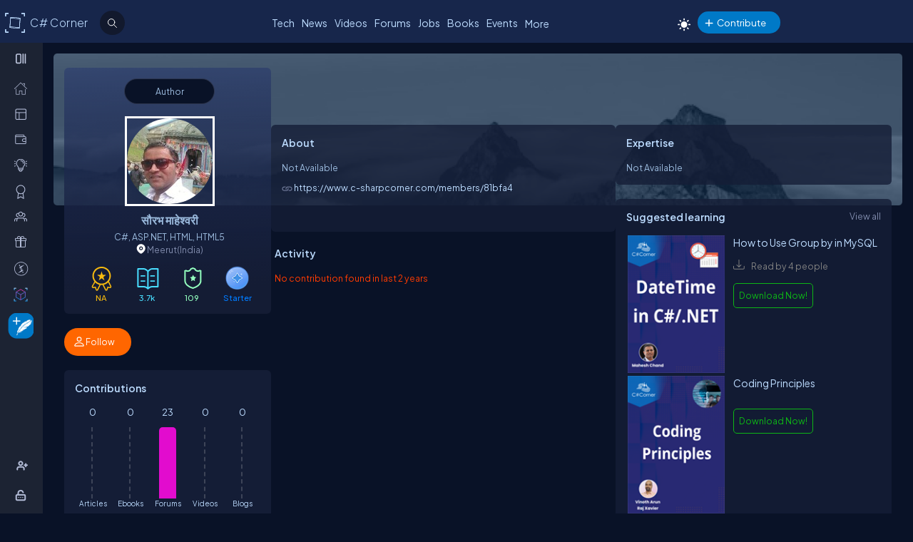

--- FILE ---
content_type: text/html; charset=utf-8
request_url: https://test.c-sharpcorner.com/members/81bfa4
body_size: 48357
content:
<!DOCTYPE html> <html lang="en"> <head><title>सौरभ माहेश्वरी
</title><meta charset="UTF-8" /><link rel="icon" href="/images/layout/favicon-icon-dark.png" /><meta name="viewport" content="width=device-width, initial-scale=1.0, minimum-scale=0.5, maximum-scale=3.0" /><style type='text/css'>html[data-theme="light"],html[data-theme="light"] body{background:#f5f7fa !important;}:root{--mainConainerWidthLg:1180px;--mainConainerWidthL:980px;--mainConainerWidthMd:920px;--mainConainerWidthSM:768px;--mainConainerWidthXS:94%;--BodyContainerWidth:100%;--mainLeftNavWidth:160px;--AsideRightBarWidth:30%;--headingSize:1.2rem;--FontSize:.875rem;--FontSize16:1rem;--FontSize18:1.125rem;--headingBold:600;--bdrRadius:6px;--sitefont:"Plus Jakarta Sans",sans-serif;--collunmGap:20px;--outermargin:20px;--innerpadding:15px;}html[data-theme="dark"]{--bodyBg:#091227;--boxbg:#141d36;--boxlightbg:#2a3554;--AIinputBg:#a4bcd9;--headerBg:#17264b;--mainLeftNavBg:rgb(32 38 54 / 90%);--searchBg:#12192d;--lightTxtColor:#12192d;--fontColor:#9ab9dc;--navLinkColor:#b2bbd6;--headingColor:#bcdbfe;--texthightlight:#bcdbfe;--borderColor:#666;--dropdownBg:#101830;--dropdownHoverBg:#08112c;--iconColor:#7f8aab;--mainBlue:#0086dc;--mainGreen:#2de735;--mainRed:#f14035;--mainOrange:#f60;--mainGray:#dcdcdc;--textColor:#fff;--textBottom:#ffffffcc;--textColor2:#9daad2;--textlighter:#7f8aab;--bdrColor:#555f7d75;--popupOverlayBg:rgba(0,0,0,0.8);--popupBg:#1e293b;--textBtn:#bcdbfe;--textBtnHover:#30a4ff;--textHover:#30a4ff;--btnHover:#bcdbfe;--featuredFeedbg:linear-gradient(178deg,#2a3b70 0,#1a2a57 50%,#101d41 100%);--featuredFeedBdrColor:#0a3d62;--errorColor:#ff3b00;--editorBoxBdrColor:#5b6274;--comtBoxBg:#12192d;--leaderboardlistbg:#262D40;}html[data-theme="light"]{--bodyBg:#f5f7fa;--boxbg:#ffffff;--boxlightbg:#e3edff;--AIinputBg:#e8ecf5;--headerBg:#17264B;--mainLeftNavBg:#202636;--lightTxtColor:#fff;--searchBg:#12192D;--fontColor:#202636;--navLinkColor:#ffffff;--headingColor:#010101;--texthightlight:#666666;--borderColor:#6666662e;--bdrColor:#555f7d30;--dropdownBg:#ffffff;--dropdownHoverBg:#f8f8f8;--popupBg:#f8f8f8;--featuredFeedbg:linear-gradient(178deg,#fcfdff 0%,#ffffff 50%,#f1f4fd 100%);--iconColor:#6b7280;--mainBlue:#007BFF;--mainGreen:#22c55e;--mainRed:#ef4444;--mainOrange:#f97316;--mainGray:#d1d5db;--textColor:#fff;--textBottom:#6b7280;--textColor2:#4b5563;--textlighter:#9ca3af;--popupOverlayBg:rgba(0,0,0,0.5);--textBtn:#010101;--textBtnHover:#30a4ff;--textHover:#30a4ff;--btnHover:#93c5fd;--featuredFeedBdrColor:#dbeafe;--errorColor:#dc2626;--editorBoxBdrColor:#e5e7eb;--comtBoxBg:#f9fafb;--leaderboardlistbg:#f3f4f6;}.light-mode .main-navbar-list .navbar-item .nav-link{color:#dcdcdc;}.light-mode .logo a,.light-mode .logo a:hover,.light-mode .logo a:focus{color:#bcdbfe !important;}#ezoic-pub-ad-placeholder-101 .ezoic-ad{margin-top:0px !important}.left-navbar-wrap::-webkit-scrollbar,.scrollbar::-webkit-scrollbar{width:8px;}.left-navbar-wrap::-webkit-scrollbar-track,.scrollbar::-webkit-scrollbar-track{background:rgba(0,0,0,0.1);border-radius:0px;}.left-navbar-wrap::-webkit-scrollbar-thumb,.scrollbar::-webkit-scrollbar-thumb,.left-navbar-wrap::-webkit-scrollbar-thumb:active,.scrollbar::-webkit-scrollbar-thumb:active{background:rgb(127 138 171 / 0%);border-radius:5px;}.left-navbar-wrap::-webkit-scrollbar-thumb:hover,.scrollbar::-webkit-scrollbar-thumb:hover{background:#7F8AAB;border-radius:5px;}body::-webkit-scrollbar{width:8px;}button{cursor:pointer;}body::-webkit-scrollbar-track{background:rgba(0,0,0,0.1);border-radius:0px;}body::-webkit-scrollbar-thumb,body::-webkit-scrollbar-thumb:active{background:#7F8AAB;border-radius:5px;}body::-webkit-scrollbar-thumb:hover{background:#7F8AAB;border-radius:5px;}.right_content{margin-left:55px;}#dvComments .dropdown-item a{border-bottom:none;}#dvComments .notificationDate{padding:5px 10px;}ul#dvComments li{position:relative;}.scrollbar-with-visible-bar::-webkit-scrollbar{width:8px;}.scrollbar-with-visible-bar::-webkit-scrollbar-track{background:rgba(0,0,0,0.1);border-radius:0px;}.scrollbar-with-visible-bar::-webkit-scrollbar-thumb{background:rgba(127,138,171,0.7);border-radius:5px;}.scrollbar-with-visible-bar::-webkit-scrollbar-thumb:active{background:rgba(127,138,171,0.9);}.no-bg{background:none !important;}.no-bdr{border:0px !important;}.p-0{padding:0px !important;}.pt-10{padding-top:10px !important;}.pt-15{padding-top:15px !important;}.pt-20{padding-top:20px !important;}.pb-10{padding-bottom:10px !important;}.pb-15{padding-bottom:15px !important;}.pb-20{padding-bottom:20px !important;}.ml-auto{margin-left:auto !important;}.mr-auto{margin-right:auto !important;}.m-0{margin:0px !important;}.mt-10{margin-top:10px !important;}.mt-15{margin-top:15px !important;}.mt-20{margin-top:20px !important;}.mb-10{margin-bottom:10px !important;}.mb-15{margin-bottom:15px !important;}.mb-20{margin-bottom:20px !important;}.ml-10{margin-left:10px !important;}.ml-5{margin-left:5px !important;}.mr-5{margin-right:5px !important;}.mr-10{margin-right:10px !important;}.d-flex{display:flex !important;}.justify-between{justify-content:space-between !important;}.align-items,.align-items-center{align-items:center !important;}.flex-direction-row{flex-direction:row !important;}.flex-direction-column{flex-direction:column !important;}.d-block{display:block !important;}.d-none{display:none !important;}.d-inline-block{display:inline-block !important;}.gap-10{gap:10px !important;}.gap-15{gap:15px !important;}.gap-20{gap:20px !important;}*,ul{margin:0;padding:0}ul{list-style:none;}.main-header ul,.main-left-navbar ul{list-style:none;}.text-center{text-align:center;}.text-right,.text-end{text-align:end;}*,*:after,*:before{-webkit-box-sizing:border-box;-moz-box-sizing:border-box;box-sizing:border-box;font-family:var(--sitefont);}a{text-decoration:none;color:var(--textBtn);cursor:pointer;}a:hover:not([class*=btn]),a:focus:not(a.btn){color:var(--textHover);}.btn-text-color{color:var(--iconColor);}.text-btn{color:var(--textBtn);}.btn-text-color:hover,.btn-text-color:focus,.text-btn:hover,.text-btn:focus{color:var(--btnHover);}.text-highlight{color:var(--texthightlight);}.text-highlight:hover{color:var(--textHover);}.btn{background-color:#0086dc;color:#fff;padding:8px 20px;border:none;border-radius:40px;cursor:pointer;text-align:center;text-decoration:none;display:inline-block;transition:background-color 0.3s;}.primary-btn{background-color:#007bff;}.primary-btn:hover{background-color:#0056b3;}.warning-btn{background-color:#ff6600;}.warning-btn:hover{background-color:#d5660a;}.secondary-btn{background-color:#6c757d;}.reset-btn{background:#8693b8;border:solid var(--bdrColor) 1px;}.reset-btn:hover,.reset-btn:focus{background:#6e7896;}.secondary-btn:hover{background-color:#495057;}.success-btn{background-color:#28a745;}.success-btn:hover{background-color:#218838;}.danger-btn{background-color:#dc3545;}.danger-btn:hover{background-color:#c82333;}.btn[disabled="disabled"]{opacity:0.6;cursor:not-allowed;}html,body{height:100%;}body{font-size:var(--FontSize);font-family:var(--sitefont);font-weight:400;line-height:1.5;font-kerning:normal;text-rendering:optimizeSpeed;background-color:#091227;color:var(--fontColor);}img{max-width:100%;}.img-circle{border-radius:50%;}.user-photo-48{min-width:48px;min-height:48px;max-width:48px;max-height:48px;border-radius:50%;}.user-photo-40{min-width:40px;max-height:40px;max-width:40px;max-height:40px;border-radius:50%;}.user-photo-30{min-width:30px;min-height:30px;max-width:30px;max-height:30px;border-radius:50%;}.inner-row{display:flex;flex-direction:row;align-items:start;}.inner-row::after{content:"";clear:both;display:table}[class*=col-]{position:relative;min-height:1px}.row{display:flex;flex-direction:row;gap:15px;}.col-1{flex-basis:8.33%}.col-2{flex-basis:16.66%}.col-3{flex-basis:25%}.col-4{flex-basis:33.33%}.col-5{flex-basis:41.66%}.col-6{flex-basis:50%}.col-7{flex-basis:58.33%}.col-8{flex-basis:66.66%}.col-9{flex-basis:75%}.col-10{flex-basis:83.33%}.col-11{flex-basis:91.66%}.col-12{flex-basis:100%}.clearfix{clear:both}@media (max-width:1023px){htmt,body{min-width:375px;}[class*=col-]{flex-basis:100%;}}.form-row{display:flex;flex-direction:row;align-items:self-start;gap:15px;}.form-group{width:100%;display:flex;flex-direction:column;}button{padding:5px 15px;border:0px;outline:0px;color:#fff;}button:focus,.input-control:focus{outline:none;}.input-control:autofill,.input-control:-webkit-autofill{-webkit-box-shadow:0 0 0 30px var(--inputBg) inset;color:white !important;}.input-control{width:100%;min-height:40px;border:1px solid #636F92;color:var(--fontColor);border-radius:var(--bdrRadius);padding:5px 15px;background-color:var(--inputBg);}input[type='radio']{-moz-appearance:none;appearance:none;display:inline-block;width:10px;height:10px;background-clip:content-box;border:1px solid var(--textlighter);background-color:transparent;border-radius:50%;margin-right:5px;}input[type='radio']:checked{background-color:#0086dc !important;}.custom-checkbox{display:flex;flex-flow:row;gap:10px;}input[type='checkbox']{display:inline-block;width:16px;height:16px;background-clip:content-box;border:1px solid var(--textlighter);background-color:transparent;margin-top:2px;accent-color:#0075ff;}input[type='checkbox']:not(:checked){-moz-appearance:none;appearance:none;}.toggle-icon{margin-bottom:15px}.toggle-icon input[type=checkbox]{height:0;width:0;visibility:hidden}.toggle-icon label{cursor:pointer;width:52px;height:24px;border:1px solid #999;border-radius:100px;position:relative;color:transparent;zoom:0.8;display:inline-block;margin-right:10px;top:5px}.toggle-icon label:after{content:'';position:absolute;top:2px;left:4px;width:18px;height:18px;background:#999;border-radius:90px;transition:.3s}.toggle-icon input:checked + label{border:1px solid #0cd455;background:#0cd455;}.toggle-icon input:checked + label:after{left:calc(100% - 4px);transform:translateX(-100%);z-index:5;background:#fff}.toggle-icon label:active:after{width:48px}.error{color:var(--errorColor);}.dropdown{position:relative;display:inline-block;border:1px solid #343E57;border-radius:4px;padding:3px;margin-left:auto;}.view-all{position:relative;display:inline-block;border:1px solid #343E57;border-radius:4px;padding:3px;margin-left:auto;}.dropdown .dropdown-list{list-style:none;margin:0;padding:0;display:none;position:absolute;top:30px;right:0px;z-index:99;background-color:var(--dropdownBg);min-width:120px;border:1px solid var(--bdrColor);border-radius:var(--bdrRadius);overflow:hidden;max-width:380px;overflow-wrap:anywhere;}.dropdown::before{content:'';display:none;width:0px;height:0px;border-left:10px solid transparent;border-right:10px solid transparent;border-bottom:10px solid var(--bdrColor);position:absolute;top:25px;right:10px;}.dropdown:hover::before{display:block;}.dropdown .dropdown-item a{padding:5px 10px;border-bottom:1px solid var(--bdrColor);display:block;}.dropdown li:last-child{border-bottom:none;}.dropdown .dropdown-item a{text-decoration:none;}.dropdown:hover .dropdown-list{display:block;}.dropdown .dropdown-list>li:hover{background-color:var(--dropdownHoverBg);}.btn-filter{padding:2px 6px;color:var(--fontColor) !important;cursor:pointer;position:relative;top:-2px;}.animated-sitelogo{display:inline-block;font-size:1.6rem;width:fit-content;height:40px;position:relative;top:10px;left:40px;white-space:nowrap;font-weight:300;line-height:40px;}.logo a:hover{color:#bcdbfe !important}.top-header-right-controls{display:flex;flex-direction:row;align-items:center;gap:5px;min-width:320px;justify-content:end;}.btn-theme-changer{display:inline-block;position:relative;top:5px;}.more-links .btn-more-items{color:var(--textBtn);background:transparent;margin-top:-3px;}.main-navbar-list .navbar-item .nav-link{font-size:14px;min-height:24px;color:#bcdbfe;}.logo a,.logo a:hover,.logo a:focus{color:#bcdbfe !important;}.auth-ctr-wrap{display:flex;gap:12px;position:relative;top:6px;}.top-mobile-menu{display:none;position:absolute;top:20px;right:20px;cursor:pointer;border-radius:20px;}.top-mobile-menu:focus{background-color:#101830;}.more-dots-icon{background-position-y:-114px !important;background-position-x:-27px !important;margin-right:0px;margin-top:3px;}.customDropDown{margin-right:10px;}.customDropDown select{background:var(--boxbg);border:1px solid var(--bdrColor);color:var(--fontColor);padding:7px 10px;font-size:var(--FontSize);border-radius:var(--bdrRadius);min-width:120px;}#txtFiltereSearchBox::placeholder{color:var(--fontColor);}#txtFiltereSearchBox:focus,.customDropDown select:focus{border-color:#BCDBFE;}.loadmore-link{cursor:pointer;max-width:120px;margin:20px auto;text-align:center;display:block;padding:5px 20px;border:1px solid var(--texthightlight);border-radius:20px;color:var(--texthightlight);}.loadmore-link:hover{color:var(--bodyBg);background:var(--texthightlight)}.online{position:relative;}.online .user-active-dots{content:'';display:block;width:8px;height:8px;background-color:#2DE735;position:absolute;right:2px;bottom:2px;border-radius:50%;outline:2px solid #fff;}.btn-article-tag,.btn-blog-tag,.btn-news-tag,.btn-forums-tag,.btn-video-tag,.btn-status-tag{border-radius:30px;padding:2px 10px;font-size:12px !important;outline:1px solid !important;margin-left:auto;}.btn-article-tag:hover,.btn-blog-tag:hover,.btn-news-tag:hover,.btn-forums-tag:hover,.btn-video-tag:hover{outline-offset:1px;}.top-header-right-controls .notifications.dropdown>a>svg{width:18px !important;height:18px !important;}.top-header-right-controls .notifications.dropdown>a>svg.bi.bi-chat-left-dots{top:1.2px;max-height:16px;position:relative;}.top-header-right-controls .icon-notification{background-position-y:-20px;background-size:42px;width:18px;height:18px;}.btn-article-tag{color:var(--mainBlue);outline-color:#0086DC;background-color:rgb(0,134,220,10%);}.btn-video-tag{color:#FF4646;outline-color:#FF4646;background-color:rgb(0,134,220,10%);}.feed-video-container,.learn-video-container{position:relative;}.post-data-card-wrap .statustext.no-media{display:-webkit-box !important;position:absolute;top:0px;-webkit-line-clamp:2;-webkit-box-orient:vertical;overflow:hidden;text-overflow:ellipsis;z-index:0;}.feed-video-container:after{content:'';position:absolute;top:0;left:0;right:-6px;bottom:0;margin:auto;z-index:1;background:url(../../../../Images/icon-play.png) 0 2px no-repeat;width:40px;height:40px;opacity:.5;transform:scale(1.6);}.feed-video-container:hover::after{background-position:0 -41px;opacity:.9;}.btn-blog-tag{color:#E36C0B;outline-color:#E36C0B;background-color:rgb(227,108,11,10%);}.btn-news-tag{color:#ff7806;outline-color:#ff7806;background-color:rgb(255 252 70 / 10%);}.btn-status-tag{color:var(--mainBlue);outline-color:#FF4646;background-color:rgb(68 93 251 / 10%);}.btn-forums-tag{color:#BCDBFE;outline-color:#BCDBFE;background-color:rgb(188,219,254,10%);}.table-responsive{width:100%;overflow:auto;}.table{width:100%;border-collapse:collapse;border-color:#303645;min-width:480px}.table th,.table th a{padding:12px 10px;font-weight:500;text-align:left;}html[data-theme="dark"] .table th{background-color:#273c75;}.table td{padding:6px 8px;border:1px solid #303645 !important;color:var(--textBottom);background:var(--boxbg);}.table tr:nth-child(odd) td{background:#272d3f;}.table-odd-no-bg tr:nth-child(odd) td{background:transparent !important;}.table-no-bdr>tr>td,.table-no-bdr>tbody>tr>td{border:0px !important;}ul.breadcrumb{padding:10px 16px;list-style:none;}ul.breadcrumb li{display:inline;}ul.breadcrumb li + li:before{padding:8px 5px;color:#999;content:"/\00a0";}ul.breadcrumb li a{text-decoration:none;opacity:0.5;}ul.breadcrumb li:hover a{opacity:1;}.haveMOD,.haveMVP,.have_both_MVP_MOD{position:relative;display:inline-block;}.haveMOD::after,.haveMVP::after,.have_both_MVP_MOD:after{content:"MVP";padding:2px 5px;background:#f60;color:#fff;position:absolute;font-size:10px;border-radius:10px;font-weight:600;bottom:-10px;transform:translate(-50%,0%);left:50%;display:block;line-height:16px;}.haveMOD::after{content:"MOD";background:#0086dc}.have_both_MVP_MOD:after{content:"MVP MOD";background:linear-gradient(90deg,#f60 48%,#0086dc 48%);min-width:60px;display:grid;text-align:center;}ul.user-controls-list li .mbr-rpv-warp{display:flex;justify-content:space-around;width:fit-content;align-items:center;line-height:16px;margin-bottom:15px;gap:18px;}.mbr-rpv-warp{display:flex;justify-content:space-around;width:fit-content;align-items:center;line-height:16px;margin-bottom:15px;gap:18px;margin-left:10px;}.mbr-rpv-warp .mbr-point,.mbr-rpv-warp .mbr-views,.mbr-rpv-warp .mbr-rank{position:relative;color:#7f8aab !important;font-size:12px !important;display:inline-block;}.mbr-rpv-warp .mbr-point::before,.mbr-rpv-warp .mbr-views::before,.mbr-rpv-warp .mbr-rank::before{content:'';display:block;width:6px;height:6px;border-radius:20px;position:absolute;top:5px;left:-10px}.mbr-avatar{opacity:0.6;}.mbr-rpv-warp .mbr-point::before{background:rgb(148,255,191);}.mbr-rpv-warp .mbr-views::before{background:rgb(73,222,255);}.mbr-rpv-warp .mbr-rank::before{background:rgb(248,187,15);}.body-container:not(.full-container){flex-basis:calc(var(--BodyContainerWidth) - var(--AsideRightBarWidth));gap:20px;display:flex;flex-direction:column;max-width:calc(100% - var(--AsideRightBarWidth));width:calc(100% - var(--AsideRightBarWidth));}.body-container{min-height:96vh;}.full-container{flex-basis:100%;gap:20px;display:flex;flex-direction:column;}.wrap-heading{display:flex;flex-direction:row;justify-content:space-between;}.heading{color:var(--headingColor);font-size:var(--FontSize16);font-family:var(--sitefont);margin-bottom:15px;font-weight:600;}.popup-heading{color:var(--headingColor);}.btn-view-all{font-size:var(--FontSize);color:var(--textlighter);cursor:pointer;}.btn-view-all:hover{color:var(--texthightlight);}.main-container{display:flex;flex-direction:row;gap:var(--collunmGap);height:100%;top:60px;position:relative;}.right-container{width:calc(100% - 60px) !important;margin-left:60px !important;padding:var(--innerpadding);color:var(--fontColor);display:flex;gap:10px;}.liveshow-wrap{padding-top:10px;overflow-y:auto;width:100%;max-width:1038px;}.liveshow-listing{display:flex;flex-direction:row;gap:var(--collunmGap);position:relative;}.liveshow-list-items{display:flex;flex-direction:column;gap:5px;text-align:center;max-width:100px;position:relative;}.show-img-container{width:60px;height:60px;margin-left:20px;text-align:center;}.show-img{border-radius:50%;width:54px;height:54px;outline:2px solid #778099;outline-offset:6px;}.show-name{font-size:12px;text-wrap:nowrap;text-overflow:ellipsis;overflow:hidden;height:20px;margin-top:5px;margin-left:20px;}.live::after{content:'LIVE';display:inline-block;padding:2px 8px;color:#fff;font-size:8px;position:relative;bottom:12px;left:0px;font-weight:bold;background-color:#DF2300;border-radius:20px;}.live .show-img{outline-color:#DF2300;}.aside-right{flex-basis:var(--AsideRightBarWidth);display:flex;flex-direction:column;gap:10px;min-width:380px;}.wrap,.wrap:empty{background-color:var(--boxbg);border-radius:var(--bdrRadius);padding:var(--innerpadding);}.inner-layout{display:flex;flex-direction:column;gap:10px;}.icon-sprite-02{display:inline-block;width:16px;height:18px;background:url(/Images/Layout/icon-sprite-02.svg) no-repeat;background-position-x:left;position:relative;}.icon-reply-answer{background-position-y:-20px;background-position-x:-30px;width:24px;height:24px;}.post-right-ctrls{position:absolute;top:-2px;right:0px;}.icon-featured{border:solid #ffa200 1.5px;padding:6px 3px 4px;border-radius:5px;}.no-change{width:20px;height:1px;background:var(--mainGreen);margin-top:8px;}.icon-location{background-position-y:-52px;}.icon-up{width:16px;height:16px;background-position:0px 5px;}.icon-down{width:16px;height:16px;background-position:-26px 5px;}.icon-filter{width:20px;height:20px;background-image:url('data:image/svg+xml;utf8,<svg xmlns="http://www.w3.org/2000/svg" width="16" height="16" fill="%23BCDBFE" class="bi bi-filter" viewBox="0 0 16 16"><path d="M6 10.5a.5.5 0 0 1 .5-.5h3a.5.5 0 0 1 0 1h-3a.5.5 0 0 1-.5-.5m-2-3a.5.5 0 0 1 .5-.5h7a.5.5 0 0 1 0 1h-7a.5.5 0 0 1-.5-.5m-2-3a.5.5 0 0 1 .5-.5h11a.5.5 0 0 1 0 1h-11a.5.5 0 0 1-.5-.5"/></svg>');background-repeat:no-repeat;background-size:contain;background-position-y:5px;}.dropdown .icon-filter{background-position-y:5px !important;}.icon-time{background-position-y:-70px;background-position-x:-34px;}.icon-views{background-position-y:-72px;background-position-x:-1px;}.icon-comnts{background-position-y:-48px;background-position-x:-31px;}.icon-share{background-position-y:-122px;background-position-x:0px;}.icon-token{background-position-y:-50px;background-position-x:-62px;*/ width:20px;}.post-list-main{display:flex;flex-direction:column;gap:10px;}.post-data-listing-wrap{display:flex;flex-direction:row;gap:10px;width:100%;position:relative;background:var(--boxbg);padding:10px;border-radius:var(--bdrRadius);overflow:hidden;}.post-data-listing{display:flex;flex-direction:column;gap:10px;position:relative;width:100%;}.post-list-main .user-details,.post-list-main .list-items{width:100%;}.total-reply-wrap{background:var(--boxlightbg);color:var(--texthightlight);text-align:center;padding:5px;min-width:78px;margin-top:-10px;margin-left:-10px;margin-bottom:-10px;margin-right:15px;display:flex;flex-direction:column;align-items:center;justify-content:center}.reply-count{font-size:24px;margin-bottom:5px;}.total-reply-wrap span{opacity:0.6;}.catagory-img-wrap{margin-right:15px;}.catagory-img-wrap,.catagory-img{min-width:48px;min-height:48px;width:48px;height:48px;border-radius:50%;}.catagory-img:empty{background:#12192D;}.post-title{color:var(--texthightlight);font-size:14px;font-weight:500;margin-bottom:0px;margin-right:40px;}a .post-title:hover{color:var(--textHover);}.post-data-listing .video-thumbnail{width:fit-content;max-height:620px;}.tech-tags-list{display:flex;gap:10px;flex-wrap:wrap;}.tags-link{background:rgba(245,246,250,0.10);padding:5px 10px;text-transform:capitalize;color:var(--fontColor);border-radius:30px;border:1px solid var(--bdrColor);}.tags-link:hover,.tags-link:focus{background:#bcdbfe;color:var(--bodyBg) !important;}.sm-user-details{display:flex;flex-direction:row;gap:10px;align-items:center;}.post-list-main .sm-user-details{min-width:25%;}.post-data-listing-wrap .author-listing-wrap{min-width:25%;}.sm-img-circle{width:24px;height:24px;min-width:24px;min-height:24px;border-radius:30px;border:2px solid #E1E1E1;}.list-foot-action-ctrl .user-name{font-weight:normal;min-width:80px;}.list-foot-action-ctrl{display:flex;flex-flow:row wrap;gap:40px;align-items:center;}.action-item{display:flex;align-items:center;gap:5px;}.post-list-main .action-item:not([class*="-tag"]){min-width:7%;}.post-time,.post-views,.post-comments,.tokens,span.user-action-count{color:var(--iconColor);}.slider-container{max-width:420px;position:relative;min-height:200px;overflow:hidden;}.slider{height:100%;border-radius:20px;overflow:hidden;position:relative;}.slides{display:flex;overflow-x:scroll;position:relative;scroll-behavior:smooth;scroll-snap-type:x mandatory;overflow:hidden;}.slide{display:flex;justify-content:center;align-items:center;flex-shrink:0;width:100%;height:auto;margin-right:0px;box-sizing:border-box;transform-origin:center center;scroll-snap-align:center;}.slider__nav{text-align:center;margin:auto;}.slider__navlink{display:inline-block;height:8px;width:8px;border-radius:50%;background-color:var(--bdrColor);margin:0 5px 0 5px;}.slider__navlink:hover,.slider__navlink.active{background-color:var(--mainOrange);}.member-card-md{width:100%;color:var(--fontColor);margin:0px auto 10px;padding-left:5px;}.member-info-wrap{display:flex;flex-direction:row;align-items:center;gap:20px;min-height:100px;margin-top:-4px;}.member-photo{width:80px;height:80px;border-radius:50%;outline:3px solid #fff;position:relative;}.member-photo .img-circle{width:80px;height:80px;max-width:80px;max-height:80px;}.member-info{display:flex;flex-direction:column;gap:5px;}.member-name{font-weight:500;text-transform:capitalize;line-height:25px;}.member-skills{color:var(--fontColor);text-transform:capitalize;display:-webkit-box;-webkit-box-orient:vertical;-webkit-line-clamp:2;overflow:hidden;text-overflow:ellipsis;word-break:break-word;}.state-name{text-transform:capitalize;}.member-location{color:var(--iconColor);display:flex;flex-direction:row;align-items:center;gap:5px;text-transform:capitalize;}.member-card-md-icons{display:flex;gap:15px;width:100%;margin-top:10px;justify-content:space-around;text-align:center;}.rank-widget-md-icon{display:inline-block;width:40px;height:40px;background:url(/Images/Layout/rank-widget-md.svg) no-repeat;background-position-y:0px;}.md-icon-rank{background-position-x:-4px;}.md-icon-read{background-position-x:-52px;}.md-icon-rept{background-position:-102px 2px;}.md-icon-avatar{background-position-x:-145px;}.mbr-read-md,.mbr-views-md,.mbr-rank-md,.mbr-rept-md{position:relative;display:flex;flex-direction:column;text-align:center;}.md-icon-avatar:after{content:'Avatar';display:block;color:#a6a8b4;position:relative;top:45px;left:2px;font-style:normal !important;}.member-card-md-icons span{display:inline-block;font-weight:500;text-align:center;margin-top:5px;}.mbr-rank-md{color:#F8BB0F;}.mbr-read-md{color:#49DEFF;}.mbr-rept-md{color:#94FFBF;}.mbr-read-md,.mbr-rept-md,.mbr-rank-md,medal,.mbr-avatar:after{font-size:0.8rem;}.listing{display:flex;flex-direction:row;width:100%;justify-content:space-between;align-items:center;}.list-items{display:flex;flex-direction:row;justify-content:space-between;gap:15px;}.listing:not(:last-child) .list-items{margin-bottom:15px;}.list-img{width:48px;height:48px;}.list-img .img-circle{border:2px solid var(--borderColor);}.user-name{font-weight:500;text-transform:capitalize;}.user-location{display:flex;flex-direction:row;align-items:center;gap:5px;margin-top:10px;}.user-states{display:flex;align-items:center;}.rank-points-up,.rank-points-down{margin-left:20px;min-width:30px;text-align:end;}.rank-points-up{color:var(--mainGreen);}.rank-points-down{color:var(--mainRed);}.latest-video-listing>li{display:flex;flex-direction:row;gap:20px;align-items:start;}.latest-video-listing>li:not(:first-child){padding-top:10px;}.video-rightside{display:flex;flex-direction:column;gap:2px;flex-grow:1;}.video-container,.video-container img{max-width:132px;height:auto;position:relative;}.video-title{color:var(--fontColor);font-weight:500;font-size:var(--FontSize14);}.video-post-by{color:var(--textBtn);}.video-post-by:hover,.video-title:hover{color:var(--textBtnHover);}.video-container::after{content:'';position:absolute;top:0;left:0;right:-6px;bottom:0;margin:auto;z-index:2;background:url(../../../../Images/icon-play.png) 0 2px no-repeat;width:40px;height:40px;opacity:.5;transform:scale(.6);}.video-container:hover::after{background-position:0 -41px;opacity:.9;}.leaderboard-list{counter-reset:Leaderboard-counter;}.leaderboard-list .listing{background-color:var(--leaderboardlistbg);padding:5px 10px;border-radius:6px;margin-bottom:10px;overflow:hidden;}.leaderboard-list .listing:last-child{margin-bottom:0px;}.leaderboard-list .listing:hover{background-color:#454D63;}.leaderboard-list .list-items{align-items:center;margin-bottom:0px !important;position:relative;padding-left:50px;}.leaderboard-list .list-items:before{counter-increment:Leaderboard-counter;content:counter(Leaderboard-counter);display:block;color:transparent;font-style:normal !important;font-weight:600;-webkit-text-stroke:1px #bcdbfead;font-size:28px;background-color:#373F54;position:absolute;min-height:60px;width:40px;left:-10px;top:-5px;bottom:-10px;text-align:center;padding-top:5px;}.list-img .img-circle{height:44px;width:44px;}.trending-up-section ul.trending-up-list li{margin-bottom:15px;position:relative;padding-left:30px}.trending-up-section ul.trending-up-list li a{color:var(--texthightlight);}.trending-up-section ul.trending-up-list li a:hover{color:var(--textHover);}.trending-up-section ul.trending-up-list li:last-child{margin-bottom:7px}.trending-up-section ul.trending-up-list li:before{content:'';display:inline-block;background:url(../../../../Images/Layout/icon-fire.png) center no-repeat;background-position-y:-5px;width:16px;height:24px;position:absolute;left:0}.trending-up-section ul.trending-up-list li:nth-child(n+4):before{background-position-y:-41px}.trending-up-section ul.trending-up-list li:nth-child(n+7):before{background-position-y:-81px}.cke_top{background:var(--mainLeftNavBg) !important;border-bottom:0 !important;}.cke_button_icon{filter:invert(1) brightness(2) !important;}.cke_bottom{background:var(--mainLeftNavBg) !important;border-top:0 !important;}a.cke_path_item,span.cke_path_empty{color:#ffffff !important;}a.cke_button_off:hover,a.cke_button_off:focus,a.cke_button_off:active{background:unset !important;}a.cke_path_item:hover,a.cke_path_item:focus,a.cke_path_item:active{background-color:unset !important;}.cke_chrome{border-color:var(--editorBoxBdrColor) !important;}#PostQuestionPopup .cke_chrome{border:0 !important;}a.cke_button_on{background:unset !important;}.w-100{width:100% !important;}.active-filter::after{content:"";display:block;width:100%;height:3px;background-color:var(--fontColor);border-radius:2px;position:relative;bottom:-4px;border-top-left-radius:5px;border-top-right-radius:5px;}#PagingRow{text-align:center;}.pagination{display:flex;flex-direction:row;flex-wrap:wrap;justify-content:center;margin-top:15px;margin-bottom:15px;}.pagination li>a{color:var(--fontColor);padding:8px 16px;border:1px solid var(--bdrColor);font-size:14px;}.pagination a.active{color:var(--fontColor);background-color:#0086dc;}.pagination a:hover:not(.active){background-color:#0086dc;}.marginTop{text-align:center;}.verified-icon{height:19px;margin-bottom:-3px;margin-left:5px;}.author-rpv-wrapper{display:flex;justify-content:start;margin-top:10px;}.spanrank{border:1px solid #f8bb0f;border-radius:100%;height:5px;width:5px;background:#f8bb0f;}.spantotalviews{border:1px solid rgb(73,222,255);border-radius:100%;height:5px;width:5px;background:rgb(73,222,255);}.spantotalread{border:1px solid rgb(73,222,255);border-radius:100%;height:5px;width:5px;background:rgb(73,222,255);}.spanreputation{border:1px solid #9FFFBF;border-radius:100%;height:5px;width:5px;background:#9FFFBF;}.spanmvp{border:1px solid #B476F9;border-radius:100%;height:5px;width:5px;background:#B476F9;}.spanmicrosoftmvp{border:1px solid #443456;border-radius:100%;height:5px;width:5px;background:#443456;margin-top:8px;}.verified-icon{margin-left:5px;outline-color:#0086DC;border-radius:30px;padding:0px 5px;font-size:12px !important;outline:1px solid #FBB03B;background-color:#FBD560;color:var(--bodyBg);font-weight:600;cursor:pointer;}.verified-icon:hover{color:var(--bodyBg) !important;outline:1px solid #FBB03B !important;}.video-thumbnail{border-radius:var(--bdrRadius);position:relative;}.active-header-menu{border-bottom:2px solid var(--bdrColor);}i.top-author-icon svg{max-width:30px;max-height:30px;margin-bottom:6px}.top-author span{color:#ff6600;}.auth-ctr-wrap ul li{padding:10px;border-bottom:1px solid var(--bdrColor);}.slider-container{position:relative;overflow:hidden;width:100%;max-width:1000px;}#ulVideoList_top10{display:flex;transition:transform 0.3s ease;padding:0;margin:0;list-style:none;flex-direction:row;flex-wrap:nowrap;}#ulVideoList_top10 li{flex:0 0 auto;margin:0;}.slider-button{position:absolute;top:50%;background-color:#fff;border:1px solid #ddd;border-radius:50%;cursor:pointer;z-index:1;font-size:18px;padding:10px;}.slider-button.left{left:0;}.slider-button.right{right:0;}.popup-window::before,.popup-wd-mid::before{content:"";position:absolute;top:0;left:0;height:4px;width:100%;background:linear-gradient(to right,#ec4899,#8b5cf6);border-top-left-radius:12px;border-top-right-radius:12px;}@media (min-width:1281px){.left-inner-header{max-width:300px !important;}.openClose .logo,.logo{max-width:110px;}.left-inner-header{position:relative;min-height:38px;}div.global-searchbox{min-width:30px;position:absolute;left:154px;top:7px;z-index:2;}.main-header .input-global-serach{max-width:15px !important;padding-left:15px;background-position:0px 4px;transition:all ease 0.3s;}.input-global-serach:focus{padding-left:20px;max-width:100% !important;min-width:220px;transition:all ease 0.3s;}.main-navbar-list{justify-content:center;padding-left:30px;}}@media (min-width:1023px) and (max-width:1280px){.post-right-ctrls{top:2px;}.btn-filter-ctrl{top:-4px !important;}}@media (min-width:1023px){.top-main-navbar{position:relative;top:4px;}}@media (max-width:991.98px){.openClose .body-container,.body-container{width:100% !important;}.user-controls-list li{position:relative;}.user-controls-card>ul{align-items:start !important;}.auth-ctr-wrap,.btn-theme-changer{top:3px;}.right-inner-header{padding-left:90px !important;}}@media (min-width:1023px) and (max-width:1280px){header.main-header{padding-top:15px;}div.global-searchbox{min-width:30px;position:absolute;left:140px;top:15px;}.main-navbar-list{justify-content:center;padding-left:30px;}.body-container:not(.full-container){flex-basis:calc(var(--BodyContainerWidth) - 310px);max-width:calc(100% - 320px);}.aside-right{flex-basis:320px;min-width:320px;}}.icon-token{width:20px;}.csharp-bot{height:calc(100% - 140px);position:fixed;bottom:60px;right:20px;max-height:500px;min-width:333px;}.user-name-profile{font-weight:600;text-transform:capitalize;font-size:16px;}.login-ctrl .nav-svg-icon svg path{stroke-width:0.5;}.filter-wrap{align-items:center;}input.NewInputText{color:var(--fontColor);}ul#OurTrainingPrograms li{padding-left:25px;}ul#OurTrainingPrograms li::before{content:"\01F449 ";position:absolute;left:0;}.suggestions-question::before{content:"\01F449 ";position:absolute;left:0;}.suggestions-list{position:relative;}.suggestions-question{padding-left:25px;}.main-header{background-color:var(--headerBg);padding:10px;height:60px;width:100%;position:fixed;top:0px;z-index:999;}.inner-header{display:flex;flex-direction:row;align-items:center;justify-content:start;gap:16px;width:100%;}.main-navbar-list{display:flex;flex-direction:row;gap:10px;}.main-navbar-list .navbar-item .nav-link{padding:5px;font-weight:400;}.main-navbar-list .navbar-item .dropdown,.top-header-right-controls .dropdown{padding:inherit;border:0px;}.left-inner-header,.right-inner-header{display:flex;flex-direction:row;align-items:center;justify-content:start;gap:16px;}.left-inner-header{max-width:410px;}.right-inner-header{width:100%;}.logo{width:var(--mainLeftNavWidth);padding:5px;padding-left:8px;}.app-logo{width:100%;max-width:100px;}.global-searchbox{background:var(--searchBg);color:#EFF1F5;padding:2px 10px;border-radius:30px;min-width:270px;position:relative;top:2px;z-index:2;}.input-global-serach{background-color:transparent;background:url(/Images/Layout/nav-icon-sprite.svg) no-repeat;background-position:4px 4px;height:30px;outline:none;border:none;color:#fff;padding-left:30px;width:100%;}.input-global-serach::placeholder,.input-global-serach::-moz-placeholder{color:#FFFFFF80;}.search-button{height:30px;width:30px;position:absolute;left:0;opacity:0;cursor:pointer;border-radius:20px;}.more-links:hover .dropdown-list{top:25px;}.more-links:hover .dropdown:hover:before{top:20px;}.top-main-navbar{width:100%;}.btn-add-post{background:#0079C7;color:#fff;padding:7px 20px 7px 10px;border-radius:50px;position:relative;top:1px;}.theme-changer{width:28px;height:28px;}.get-noti-dot{background:var(--mainRed);position:absolute;top:-1px;right:6px;width:8px;height:8px;display:block;border-radius:10px;z-index:1;}.notifications-button{color:#b2bbd6;border:none;cursor:pointer;}.notifications .dropdown-list ul{min-width:420px !important;max-height:400px;overflow:auto;}div.notification-container{min-width:420px !important;}.view-all-notification{background-color:var(--mainBlue);display:flex;justify-content:center;padding:10px;width:100%;color:var(--textColor);}.view-all-notification:hover{background-color:#0056b3;}.icon-admin-notification{position:relative;display:inline-block;width:20px;height:20px;float:left;top:7px;left:10px;margin-right:19px;}.icon-articles{background-image:url('data:image/svg+xml;utf8,<svg xmlns="http://www.w3.org/2000/svg" width="16" height="16" fill="%237f8aab" viewBox="0 0 16 16"><path d="M14.5 3a.5.5 0 0 1 .5.5v9a.5.5 0 0 1-.5.5h-13a.5.5 0 0 1-.5-.5v-9a.5.5 0 0 1 .5-.5zm-13-1A1.5 1.5 0 0 0 0 3.5v9A1.5 1.5 0 0 0 1.5 14h13a1.5 1.5 0 0 0 1.5-1.5v-9A1.5 1.5 0 0 0 14.5 2z"/><path d="M3 5.5a.5.5 0 0 1 .5-.5h9a.5.5 0 0 1 0 1h-9a.5.5 0 0 1-.5-.5M3 8a.5.5 0 0 1 .5-.5h9a.5.5 0 0 1 0 1h-9A.5.5 0 0 1 3 8m0 2.5a.5.5 0 0 1 .5-.5h6a.5.5 0 0 1 0 1h-6a.5.5 0 0 1-.5-.5"/></svg>');background-size:cover;}.icon-articles-content{background-image:url('data:image/svg+xml;utf8,<svg xmlns="http://www.w3.org/2000/svg" width="16" height="16" fill="%237f8aab" viewBox="0 0 16 16"><path d="M14 4.5V14a2 2 0 0 1-2 2H4a2 2 0 0 1-2-2V2a2 2 0 0 1 2-2h5.5zm-3 0A1.5 1.5 0 0 1 9.5 3V1H4a1 1 0 0 0-1 1v12a1 1 0 0 0 1 1h8a1 1 0 0 0 1-1V4.5z"/></svg>');background-size:cover;}.icon-news-content{background-image:url('data:image/svg+xml;utf8,<svg xmlns="http://www.w3.org/2000/svg" width="16" height="16" fill="%237f8aab" viewBox="0 0 16 16"><path fill-rule="evenodd" d="M2 2a2 2 0 0 0-2 2v8a2 2 0 0 0 2 2h12a2 2 0 0 0 2-2V4a2 2 0 0 0-2-2zM1 4a1 1 0 0 1 1-1h12a1 1 0 0 1 1 1v8a1 1 0 0 1-1 1H2a1 1 0 0 1-1-1zm7.5.5a.5.5 0 0 0-1 0v7a.5.5 0 0 0 1 0zM2 5.5a.5.5 0 0 1 .5-.5H6a.5.5 0 0 1 0 1H2.5a.5.5 0 0 1-.5-.5m0 2a.5.5 0 0 1 .5-.5H6a.5.5 0 0 1 0 1H2.5a.5.5 0 0 1-.5-.5m0 2a.5.5 0 0 1 .5-.5H6a.5.5 0 0 1 0 1H2.5a.5.5 0 0 1-.5-.5M10.5 5a.5.5 0 0 0-.5.5v3a.5.5 0 0 0 .5.5h3a.5.5 0 0 0 .5-.5v-3a.5.5 0 0 0-.5-.5zM13 8h-2V6h2z"/></svg>');background-size:cover;}.icon-download-content{background-image:url('data:image/svg+xml;utf8,<svg xmlns="http://www.w3.org/2000/svg" width="16" height="16" fill="%237f8aab" viewBox="0 0 16 16"><path d="M8.5 6.5a.5.5 0 0 0-1 0v3.793L6.354 9.146a.5.5 0 1 0-.708.708l2 2a.5.5 0 0 0 .708 0l2-2a.5.5 0 0 0-.708-.708L8.5 10.293z"/><path d="M14 14V4.5L9.5 0H4a2 2 0 0 0-2 2v12a2 2 0 0 0 2 2h8a2 2 0 0 0 2-2M9.5 3A1.5 1.5 0 0 0 11 4.5h2V14a1 1 0 0 1-1 1H4a1 1 0 0 1-1-1V2a1 1 0 0 1 1-1h5.5z"/></svg>');background-size:cover;}.icon-resource-content{background-image:url('data:image/svg+xml;utf8,<svg xmlns="http://www.w3.org/2000/svg" width="16" height="16" fill="%237f8aab" viewBox="0 0 16 16"><path d="M12.5 9a3.5 3.5 0 1 1 0 7 3.5 3.5 0 0 1 0-7m.354 5.854 1.5-1.5a.5.5 0 0 0-.708-.708l-.646.647V10.5a.5.5 0 0 0-1 0v2.793l-.646-.647a.5.5 0 0 0-.708.708l1.5 1.5a.5.5 0 0 0 .708 0M11 5a3 3 0 1 1-6 0 3 3 0 0 1 6 0M8 7a2 2 0 1 0 0-4 2 2 0 0 0 0 4"/><path d="M8.256 14a4.5 4.5 0 0 1-.229-1.004H3c.001-.246.154-.986.832-1.664C4.484 10.68 5.711 10 8 10q.39 0 .74.025c.226-.341.496-.65.804-.918Q8.844 9.002 8 9c-5 0-6 3-6 4s1 1 1 1z"/></svg>');background-size:cover;}.icon-blog-content{background-image:url('data:image/svg+xml;utf8,<svg xmlns="http://www.w3.org/2000/svg" width="15" height="15" fill="%237f8aab" viewBox="0 0 16 16"><path d="M2.678 11.894a1 1 0 0 1 .287.801 11 11 0 0 1-.398 2c1.395-.323 2.247-.697 2.634-.893a1 1 0 0 1 .71-.074A8 8 0 0 0 8 14c3.996 0 7-2.807 7-6s-3.004-6-7-6-7 2.808-7 6c0 1.468.617 2.83 1.678 3.894m-.493 3.905a22 22 0 0 1-.713.129c-.2.032-.352-.176-.273-.362a10 10 0 0 0 .244-.637l.003-.01c.248-.72.45-1.548.524-2.319C.743 11.37 0 9.76 0 8c0-3.866 3.582-7 8-7s8 3.134 8 7-3.582 7-8 7a9 9 0 0 1-2.347-.306c-.52.263-1.639.742-3.468 1.105"/><path d="M7.066 6.76A1.665 1.665 0 0 0 4 7.668a1.667 1.667 0 0 0 2.561 1.406c-.131.389-.375.804-.777 1.22a.417.417 0 0 0 .6.58c1.486-1.54 1.293-3.214.682-4.112zm4 0A1.665 1.665 0 0 0 8 7.668a1.667 1.667 0 0 0 2.561 1.406c-.131.389-.375.804-.777 1.22a.417.417 0 0 0 .6.58c1.486-1.54 1.293-3.214.682-4.112z"/></svg>');background-size:cover;}.icon-job-content{background-image:url('data:image/svg+xml;utf8,<svg xmlns="http://www.w3.org/2000/svg" width="16" height="16" fill="%237f8aab" viewBox="0 0 16 16"><path d="M6.5 1A1.5 1.5 0 0 0 5 2.5V3H1.5A1.5 1.5 0 0 0 0 4.5v8A1.5 1.5 0 0 0 1.5 14h13a1.5 1.5 0 0 0 1.5-1.5v-8A1.5 1.5 0 0 0 14.5 3H11v-.5A1.5 1.5 0 0 0 9.5 1zm0 1h3a.5.5 0 0 1 .5.5V3H6v-.5a.5.5 0 0 1 .5-.5m1.886 6.914L15 7.151V12.5a.5.5 0 0 1-.5.5h-13a.5.5 0 0 1-.5-.5V7.15l6.614 1.764a1.5 1.5 0 0 0 .772 0M1.5 4h13a.5.5 0 0 1 .5.5v1.616L8.129 7.948a.5.5 0 0 1-.258 0L1 6.116V4.5a.5.5 0 0 1 .5-.5"/></svg>');background-size:cover;}.icon-compny-content{background-image:url('data:image/svg+xml;utf8,<svg xmlns="http://www.w3.org/2000/svg" width="16" height="16" fill="%237f8aab" viewBox="0 0 16 16"><path d="M14.763.075A.5.5 0 0 1 15 .5v15a.5.5 0 0 1-.5.5h-3a.5.5 0 0 1-.5-.5V14h-1v1.5a.5.5 0 0 1-.5.5h-9a.5.5 0 0 1-.5-.5V10a.5.5 0 0 1 .342-.474L6 7.64V4.5a.5.5 0 0 1 .276-.447l8-4a.5.5 0 0 1 .487.022M6 8.694 1 10.36V15h5zM7 15h2v-1.5a.5.5 0 0 1 .5-.5h2a.5.5 0 0 1 .5.5V15h2V1.309l-7 3.5z"/><path d="M2 11h1v1H2zm2 0h1v1H4zm-2 2h1v1H2zm2 0h1v1H4zm4-4h1v1H8zm2 0h1v1h-1zm-2 2h1v1H8zm2 0h1v1h-1zm2-2h1v1h-1zm0 2h1v1h-1zM8 7h1v1H8zm2 0h1v1h-1zm2 0h1v1h-1zM8 5h1v1H8zm2 0h1v1h-1zm2 0h1v1h-1zm0-2h1v1h-1z"/></svg>');background-size:cover;}.icon-mvp-content{background-image:url('data:image/svg+xml;utf8,<svg xmlns="http://www.w3.org/2000/svg" width="16" height="16" fill="%237f8aab" viewBox="0 0 16 16"><path d="M9.669.864 8 0 6.331.864l-1.858.282-.842 1.68-1.337 1.32L2.6 6l-.306 1.854 1.337 1.32.842 1.68 1.858.282L8 12l1.669-.864 1.858-.282.842-1.68 1.337-1.32L13.4 6l.306-1.854-1.337-1.32-.842-1.68zm1.196 1.193.684 1.365 1.086 1.072L12.387 6l.248 1.506-1.086 1.072-.684 1.365-1.51.229L8 10.874l-1.355-.702-1.51-.229-.684-1.365-1.086-1.072L3.614 6l-.25-1.506 1.087-1.072.684-1.365 1.51-.229L8 1.126l1.356.702z"/><path d="M4 11.794V16l4-1 4 1v-4.206l-2.018.306L8 13.126 6.018 12.1z"/></svg>');background-size:cover;}.icon-event-content{background-image:url('data:image/svg+xml;utf8,<svg xmlns="http://www.w3.org/2000/svg" width="16" height="16" fill="%237f8aab"  viewBox="0 0 16 16"><path d="M3.5 0a.5.5 0 0 1 .5.5V1h8V.5a.5.5 0 0 1 1 0V1h1a2 2 0 0 1 2 2v11a2 2 0 0 1-2 2H2a2 2 0 0 1-2-2V3a2 2 0 0 1 2-2h1V.5a.5.5 0 0 1 .5-.5M2 2a1 1 0 0 0-1 1v1h14V3a1 1 0 0 0-1-1zm13 3H1v9a1 1 0 0 0 1 1h12a1 1 0 0 0 1-1z"/><path d="M11 7.5a.5.5 0 0 1 .5-.5h1a.5.5 0 0 1 .5.5v1a.5.5 0 0 1-.5.5h-1a.5.5 0 0 1-.5-.5zm-3 0a.5.5 0 0 1 .5-.5h1a.5.5 0 0 1 .5.5v1a.5.5 0 0 1-.5.5h-1a.5.5 0 0 1-.5-.5zm-2 3a.5.5 0 0 1 .5-.5h1a.5.5 0 0 1 .5.5v1a.5.5 0 0 1-.5.5h-1a.5.5 0 0 1-.5-.5zm-3 0a.5.5 0 0 1 .5-.5h1a.5.5 0 0 1 .5.5v1a.5.5 0 0 1-.5.5h-1a.5.5 0 0 1-.5-.5z"/></svg>');background-size:cover;}.icon-event-content{background-image:url('data:image/svg+xml;utf8,<svg xmlns="http://www.w3.org/2000/svg" width="16" height="16" fill="%237f8aab" viewBox="0 0 16 16"><path d="M3.5 0a.5.5 0 0 1 .5.5V1h8V.5a.5.5 0 0 1 1 0V1h1a2 2 0 0 1 2 2v11a2 2 0 0 1-2 2H2a2 2 0 0 1-2-2V3a2 2 0 0 1 2-2h1V.5a.5.5 0 0 1 .5-.5M2 2a1 1 0 0 0-1 1v1h14V3a1 1 0 0 0-1-1zm13 3H1v9a1 1 0 0 0 1 1h12a1 1 0 0 0 1-1z"/><path d="M11 7.5a.5.5 0 0 1 .5-.5h1a.5.5 0 0 1 .5.5v1a.5.5 0 0 1-.5.5h-1a.5.5 0 0 1-.5-.5zm-3 0a.5.5 0 0 1 .5-.5h1a.5.5 0 0 1 .5.5v1a.5.5 0 0 1-.5.5h-1a.5.5 0 0 1-.5-.5zm-2 3a.5.5 0 0 1 .5-.5h1a.5.5 0 0 1 .5.5v1a.5.5 0 0 1-.5.5h-1a.5.5 0 0 1-.5-.5zm-3 0a.5.5 0 0 1 .5-.5h1a.5.5 0 0 1 .5.5v1a.5.5 0 0 1-.5.5h-1a.5.5 0 0 1-.5-.5z"/></svg>');background-size:cover;}.icon-story-content{background-image:url('data:image/svg+xml;utf8,<svg xmlns="http://www.w3.org/2000/svg" width="16" height="16" fill="%237f8aab" viewBox="0 0 16 16"><path d="M1.5 0A1.5 1.5 0 0 0 0 1.5V13a1 1 0 0 0 1 1V1.5a.5.5 0 0 1 .5-.5H14a1 1 0 0 0-1-1z"/><path d="M3.5 2A1.5 1.5 0 0 0 2 3.5v11A1.5 1.5 0 0 0 3.5 16h6.086a1.5 1.5 0 0 0 1.06-.44l4.915-4.914A1.5 1.5 0 0 0 16 9.586V3.5A1.5 1.5 0 0 0 14.5 2zM3 3.5a.5.5 0 0 1 .5-.5h11a.5.5 0 0 1 .5.5V9h-4.5A1.5 1.5 0 0 0 9 10.5V15H3.5a.5.5 0 0 1-.5-.5zm7 11.293V10.5a.5.5 0 0 1 .5-.5h4.293z"/></svg>');background-size:cover;}.top-header-right-controls .general-notifications .dropdown-item a{border-bottom:none;padding:0px 5px 0 0;display:contents;}.top-header-right-controls .general-notifications li.dropdown-item{padding:10px;border-bottom:1px solid var(--bdrColor);}#ctl00_mainheader_EditorNotificationContainer .dropdown-list,#ctl00_HeaderHomeNewDesign_EditorNotificationContainer .dropdown-list{min-width:420px !important;}#ctl00_mainheader_editorNotifications li.dropdown-item a,#ctl00_HeaderHomeNewDesign_EditorNotificationContainer li.dropdown-item a{border-bottom:none;}#ctl00_mainheader_EditorNotificationContainer .dropdown::before{right:0px;}#ctl00_mainheader_EditorNotificationContainer a:hover{color:var(--textBtnHover);}.notifications.dropdown .notifications.dropdown-list{right:-30px;}.notifications.dropdown::before{right:2px !important;}.general-notifications.dropdown::before{right:7px !important;}.post-btn-wrap.dropdown:hover::before{border-bottom-color:#101830;right:49px;z-index:1;}.desktop-hide{display:none;}.nav-icon{display:inline-block;width:24px;height:24px;background:url(/Images/Layout/nav-icon-sprite.svg) no-repeat;background-position-y:3px;position:relative;margin-right:5px;}.nav-svg-icon{display:inline-block;width:24px;position:relative;margin-right:5px;top:3px;}.icon-collapse{background-position:2px -90px;}.icon-notification{background-position-y:-26px;}.icon-theme-changer{background-position-y:-56px;background-position-x:-1.4px;width:18px;}.dark-mode .icon-theme-changer{background-position-y:-56px;background-position-x:-23px;}.icon-puls{background-position-y:-363px;width:12px;height:14px;}.icon-primium{background-position-y:-119px;background-position-x:-1px;}.icon-profile{background-position-y:-145px;}.icon-dashboard{background-position-y:-171px;}.icon-analytics{background-position-y:-198px;background-position-x:1px;}.icon-wallet{background-position-y:-226px;}.icon-badges{background-position-y:-250px;background-position-x:1px;}.icon-messages{background-position-y:-278px;}.icon-networking{background-position-y:-306px;}.icon-support-chat{background-position-y:-332px;}.icon-logout{background-position:-32px -90px;}.main-left-navbar{background-color:var(--mainLeftNavBg);width:100%;max-width:var(--mainLeftNavWidth);min-height:calc(100% - 58px);position:fixed;top:60px;display:flex;flex-direction:column;z-index:998;transition:all 0.1s cubic-bezier(0.4,0,0.2,1);}@media(min-width:992px){nav.main-left-navbar.position-relative{top:-220px;}body:has(.ezmob-footer) nav.main-left-navbar.position-relative{top:-250px !important;}body:has(.ezmob-footer) .main-left-navbar{min-height:calc(100% - 160px) !important;}.left-navbar-wrap{overflow-x:initial !important;overflow-y:initial !important;}}.btn-collapse{align-self:flex-end;margin:10px 0px 10px;border-radius:3px;height:24px;z-index:1000 !important;width:fit-content;background:none;padding:0px;margin-left:12px;margin-bottom:12px;color:var(--navLinkColor);}.left-navbar-wrap .btn-collapse:not(.desktop-hide){display:flex;align-items:center;}.left-navbar-wrap{padding:0px 7px 20px;overflow-x:hidden;overflow-y:auto;max-height:calc(100vh - 165px);}.left-navbar-list li{position:relative;transition:all 0.2s ease-in-out;height:36px;}.left-navbar-list .active{background-color:#222D4E;border-radius:6px 0px 0px 6px;}.left-navbar-list li a{color:var(--navLinkColor);font-size:var(--FontSize);display:flex;justify-content:start;align-items:center;padding:6px 12px;}.left-navbar-list li svg{color:var(--iconColor) !important;}.openClose .main-left-navbar{width:60px;}.openClose .right-container{width:calc(100% - 60px);margin-left:60px;}.openClose .left-navbar-list li a{width:fit-content;}.openClose .btn-collapse{align-self:center;}.openClose .left-navbar-list{width:fit-content;}.openClose .left-navbar-list>li>a>span,.openClose .left-navbar-list>li>button>span{display:none;}.openClose .user-controls-card{max-width:40px;left:8px;bottom:10px;}.openClose .user-controls-card ul>li:not(:first-child){display:none;}#ctl00_mainleft_loginBtn>span{margin-left:1px;}.openClose .user-img-card,.openClose .user-photo{width:40px;height:40px;}.has-subNavbar{position:unset !important;}.sub-navbar{display:none;padding:15px;transition:all 0.2s ease-out;position:absolute;left:calc(var(--mainLeftNavWidth) - 7px);top:0;bottom:0px;background-color:rgb(38 45 65 / 91%);min-height:calc(100vh - 64px);max-height:calc(100vh - 64px);z-index:2;min-width:0px;overflow-x:hidden;overflow-y:auto;border-top-right-radius:6px;border-bottom-right-radius:6px;}.openClose .sub-navbar{left:53px;}.openClose #ctl00_AuthorDashMainLeftMenu_leftnav .sub-navbar{left:53px;}.openClose .login-ctrl{left:7px;}.login-ctrl li{margin-bottom:5px;}.hovered.has-subNavbar .sub-navbar,.has-subNavbar:hover .sub-navbar,.has-subNavbar:focus .sub-navbar,.has-subNavbar:focus-within .sub-navbar,.sub-navbar:hover{min-width:200px;transition:all 0.25s ease-in;}.hovered.has-subNavbar .sub-navbar,.has-subNavbar:hover .sub-navbar,.has-subNavbar:focus .sub-navbar,.has-subNavbar:focus-within .sub-navbar,.sub-navbar:hover{display:block;min-width:200px;transition:all 0.25s ease-in;}.sub-navbar.Contribute{min-height:min-content;}.user-img-card ul li{padding:5px 5px 5px 10px;line-height:24px;}ul#ctl00_AuthorDashMainLeftMenu_DashbaordSubMenu{min-width:200px;top:-83px;}.openClose #ctl00_mainleft_liGrowth:hover:before,.openClose #ctl00_AuthorDashMainLeftMenu_liGrowth:hover:before,.openClose #ctl00_ContentPlaceLeftBar_mainleft_liGrowth:hover:before{display:none;}.openClose #ctl00_mainleft_HyperLinkGrowth,.openClose #ctl00_AuthorDashMainLeftMenu_HyperLinkGrowth,.openClose #ctl00_ContentPlaceLeftBar_mainleft_HyperLinkGrowth{margin-left:-8px;}.openClose #ctl00_mainleft_HyperLinkGrowth .post-icon,.openClose #ctl00_AuthorDashMainLeftMenu_HyperLinkGrowth .post-icon,.openClose #ctl00_ContentPlaceLeftBar_mainleft_HyperLinkGrowth .post-icon{width:36px;height:36px;}.user-controls-card{position:absolute;bottom:5px;left:20px;width:100%;color:var(--fontColor);}.user-img-card,.user-photo{width:40px;height:40px;border-radius:50%;margin-bottom:10px;}.user-img-card .dropdown-list{display:none;position:absolute;bottom:110px;left:0px;min-width:200px;padding:10px;background-color:rgb(38 45 65 / 91%);border-radius:var(--bdrRadius);z-index:0;}.openClose .user-img-card .dropdown-list{bottom:56px;}.user-img-card .dropdown-list:after{content:'';width:0px;height:0px;border-left:8px solid transparent;border-right:8px solid transparent;border-top:8px solid var(--bdrColor);position:absolute;bottom:-8px;left:12px;}.user-img-card.dropdown-list>li{padding:5px 0px;margin-bottom:2px;position:relative;transition:all 0.2s ease-in-out;}.user-img-card .dropdown-list>li a{display:flex;}.user-img-card .dropdown-list>li:hover a{color:inherit !important;}.sub-navbar li:hover,.user-img-card .dropdown-list>li:hover{background-color:#222D4E;border-radius:var(--bdrRadius);}.dropdown-list:hover,.dropdown-list>li,.dropdown-list>li:hover{display:block !important;}.user-controls-card .mbr-rpv-warp{margin:5px 0px 0px 10px;}.user-rank-states{display:flex;gap:15px;margin-top:10px;justify-content:space-between;}.mbr-point,.mbr-views,.mbr-rank{position:relative;color:var(--fontColor);display:flex;flex-direction:column;text-align:center;}.rank-widget-sm-icon{display:inline-block;width:24px;height:24px;background:url(../../../../Images/Layout/rank-widget-sm.svg) no-repeat;background-position-y:0px;margin:auto;}.sm-icon-rank{background-position-x:-4px;}.sm-icon-read{background-position-x:-35px;}.sm-icon-rept{background-position-x:-65px;}.sm-icon-avatar{background-position:-93px -1px;}.sm-icon-avatar:after{content:'Avatar';display:block;color:#a6a8b4;position:relative;top:22px;left:-4px;font-style:normal !important;}.mbr-point,.mbr-views,.mbr-rank,.sm-icon-avatar:after{font-size:0.7rem;}.login-ctrl{position:absolute;bottom:5px;left:7px;width:180px;color:var(--fontColor);}.login-ctrl #ctl00_mainleft_loginBtn .nav-svg-icon{margin-left:-2px;}.user-controls-list li .user-name{max-width:140px;white-space:nowrap;overflow:hidden;text-overflow:ellipsis;}@media (max-width:1300px){.user-controls-list li .user-name{max-width:94px !important;}}.my-account-menu>li{-webkit-transform:perspective(1px) translateZ(0);transform:perspective(1px) translateZ(0);position:relative;-webkit-transition-property:color;transition-property:color;-webkit-transition-duration:0.5s;transition-duration:0.5s;}.my-account-menu>li:before{content:"";position:absolute;z-index:-1;top:0;left:0;right:0;bottom:0;background:#222D4E;-webkit-transform:scaleX(0);transform:scaleX(0);-webkit-transform-origin:0 50%;transform-origin:0 50%;-webkit-transition-property:transform;transition-property:transform;-webkit-transition-duration:0.5s;transition-duration:0.5s;-webkit-transition-timing-function:ease-out;transition-timing-function:ease-out;}.my-account-menu>li:hover:before,.my-account-menu>li:focus:before{-webkit-transform:scaleX(1);transform:scaleX(1);}.my-account-menu>li:first-child:before{background:none;}button#ctl00_mainleft_HyperLinkGrowth{color:var(--navLinkColor);font-size:var(--FontSize);display:flex;justify-content:start;align-items:center;padding:6px 12px;background:transparent;}button#ctl00_mainleft_HyperLinkGrowth{color:var(--navLinkColor);font-size:var(--FontSize);display:flex;justify-content:start;align-items:center;padding:6px 12px;background:transparent;}.nav-sprite{display:inline-block;border:none;cursor:pointer;background-image:url('/Images/navbar-icon-sprite.png');background-size:auto;background-color:transparent;}.nav-collapse{width:20px;height:17px;background-position:0px 0px;margin-right:5px;}.nav-home{width:24px;height:18px;background-position:0px -22px;margin-right:5px;}.nav-dashboard{width:24px;height:18px;background-position:0px -45px;margin-right:5px;}.nav-wallet{width:24px;height:18px;background-position:0px -68px;margin-right:5px;}.nav-learn{width:24px;height:18px;background-position:0px -91px;margin-right:5px;}.nav-achivements{width:24px;height:20px;background-position:0px -115px;margin-right:5px;}.nav-network{width:24px;height:18px;background-position:0px -140px;margin-right:5px;}.nav-refer{width:24px;height:18px;background-position:0px -164px;margin-right:5px;}.nav-sharp{width:24px;height:20px;background-position:0px -188px;margin-right:5px;}.nav-sharpgpt{width:24px;height:20px;background-position:0px -214px;margin-right:5px;}.nav-contribute{width:38px;height:38px;background-position:-30px -197px;margin-right:5px;}.nav-list{width:42px;height:32px;background-position:-78px 0;}.nav-card{width:38px;height:36px;background-position:-32px 0;}.nav-setting{width:20px;height:20px;background-position:-36px -44px;}.nav-register{width:20px;height:20px;background-position:0px 20px;}.nav-login{width:20px;height:20px;background-position:-24px 20px;}#ctl00_MasterBody:not(.openClose) .nav-contribute{transform:scale(0.6);margin-left:-8px;background-position:-28px -197px;}#ctl00_MasterBody:not(.openClose) button#ctl00_mainleft_HyperLinkGrowth,#ctl00_MasterBody:not(.openClose) button#ctl00_mainleft_HyperLinkGrowth{padding:0px 12px !important;}#ctl00_MasterBody:not(.openClose) button#ctl00_mainleft_HyperLinkGrowth .nav-svg-icon,#ctl00_MasterBody:not(.openClose) button#ctl00_mainleft_HyperLinkGrowth .nav-svg-icon{top:0px !important;}button#ctl00_mainleft_HyperLinkGrowth span{margin-top:-8px;}#ctl00_MasterBody:not(.openClose) .nav-contribute{transform:scale(0.6);margin-left:-8px;background-position:-28px -197px;}#ctl00_MasterBody:not(.openClose) button#ctl00_mainleft_HyperLinkGrowth,#ctl00_MasterBody:not(.openClose) button#ctl00_mainleft_HyperLinkGrowth{padding:0px 12px !important;}#ctl00_MasterBody:not(.openClose) button#ctl00_mainleft_HyperLinkGrowth .nav-svg-icon,#ctl00_MasterBody:not(.openClose) button#ctl00_mainleft_HyperLinkGrowth .nav-svg-icon{top:0px !important;}button#ctl00_mainleft_HyperLinkGrowth span{margin-top:-8px;}.post-wrap{background:var(--boxbg);padding:10px 10px 10px 10px;border-radius:var(--bdrRadius);position:relative;}.post-wrap .user-photo-40 img:empty{min-width:36px;min-height:36px;}.post-wrap .user-photo-40{border:2px solid #809ABA;margin-top:4px;background-color:var(--bodyBg);}.ask-input-box{background:var(--AIinputBg);width:100%;min-height:46px;border-radius:var(--bdrRadius);padding:5px 15px;border:0px;}.ask-input-box::placeholder{color:#141D36;}.post-button{background-color:#ff6600;padding:5px 15px;border:0px;outline:0px;border-radius:30px;margin-top:10px;color:#fff;min-width:80px;align-self:flex-end;cursor:pointer;}.post-button:hover{outline:2px solid #ffe3d5;outline-offset:2px;}.post-action-ctrl{display:flex;flex-direction:row;gap:20px;position:absolute;bottom:6px;left:64px;}.post-item{display:flex;align-items:center;font-size:var(--FontSize);border-radius:5px;padding:5px 8px;}.post-item:hover{color:inherit !important;background:#091227;}.post-item>span{color:var(--iconColor);}.post-sprite{display:inline-block;width:20px;height:24px;background:url(../../../../Images/Layout/post-sprite.svg) no-repeat;background-position-y:2px;position:relative;margin-right:4px;}.icon-article{background-position-x:-0px;}.icon-video{background-position-x:-32px;}.icon-photo{background-position-x:-64px;}.icon-event{background-position-x:-96px;}.icon-news{background-position-x:-226px !important;opacity:0.6;transform:scale(0.9)}.icon-poll{background-position-x:-127px;}.icon-project{background-position-x:-160px;}.icon-ebook{background-position-x:-192px;}.input-global-serach{cursor:pointer;}@media(max-width:991.98px){.post-item{padding-right:5px;}}.tabs-wrapper{position:relative;}.tab-navbar{display:flex;flex-direction:row;gap:15px;margin-bottom:15px;}.tab-link{color:var(--textBtn);cursor:pointer;}.tabs-inner-wrap{display:none;}.tabs-inner-wrap.active{display:block;}@media(min-width:1600px){.openClose .main-container,.main-container,.openClose .inner-header,.inner-header{max-width:1440px !important;margin:0px auto !important;}.right-inner-header{width:100%;}.right-container{padding-right:0px;}.post-button{min-width:60px;}.left-navbar-wrap{max-height:calc(100vh - 140px);}.logo{padding-left:12px;margin-left:6px;}.openClose .logo{padding-left:12px;margin-left:6px;}.main-navbar-list{gap:15px;margin-left:30px;}}@media (max-height:640px){.post-button{min-width:60px;}.post-right-ctrls{top:-5px;}}@media (max-width:1399.98px){html{font-size:14px;}.card-slide-container{padding:10px 15px;}.card-slide-container .card-content p{font-size:14px;}}@media (min-width:1023px) and (max-width:1280px){div.animated-logo{left:-26px;}.main-header .input-global-serach{max-width:15px !important;padding-left:15px;background-position:0px 4px;transition:all ease 0.3s;}.input-global-serach{padding-left:30px;background-position:0px 4px;transition:all ease 0.3s;}.search-wrap-main{margin-top:30px !important;}.input-global-serach:focus{padding-left:20px;max-width:100% !important;}.ask-input-box{min-height:46px;}.have-company div.post-wrap,.ebook-learning div.post-wrap,.category-wrap.inner-layout .post-wrap,div#ctl00_ContentPlaceHolderRightBar_EbookDownload_divEbooks,#AboutAuthorBox .post-wrap{padding:var(--innerpadding);}div.card-slide-container{padding:10px 15px;}.list-img .img-circle{min-width:44px;min-height:44px}.show-img-container{width:40px;height:40px;}.show-img{width:34px;height:34px;}.leaderboard-list .list-items{padding-left:45px;}.catagory-img-wrap,.catagory-img{min-width:40px;min-height:40px;width:40px;height:40px;}.catagory-img-wrap{margin-right:0px;}.post-data-card-wrap{padding:10px;}.total-reply-wrap{margin-top:-10px;margin-bottom:-10px;}.post-data-listing{gap:5px;}.list-foot-action-ctrl{gap:30px;justify-content:start;}.post-data-card-wrap .statustext{padding-right:0px;}.total-reply-wrap{min-width:68px;margin-right:0;}}@media (max-width:1255.98px){.post-title{font-size:14px;}}@media (max-width:1199.98px){.logo{width:34px;padding-left:7px;}div.animated-logo{height:22px;left:auto;}.app-logo{min-width:100px;}.input-global-serach{max-width:15px !important;padding-left:15px;background-position:0px 4px;transition:all ease 0.3s;}.input-global-serach:focus{padding-left:20px;max-width:100% !important;}.list-foot-action-ctrl{gap:20px;}.right-inner-header{padding-left:120px;}}@media(max-width:1023px){.flex-direction-column-sm{flex-direction:column !important;}.liveshow-wrap{margin-bottom:-10px;}.show-more-tab{display:block;text-align:center;}.logo{width:34px;max-width:fit-content;overflow:hidden;padding-left:4px;}.app-logo{min-width:100px;}.input-global-serach{max-width:15px !important;padding-left:15px;background-position:0px 4px;transition:all ease 0.3s;}.input-global-serach:focus{padding-left:20px;max-width:100% !important;}.top-mobile-menu,.mobile-icon{display:block;z-index:4;background:none;padding:0;}.main-navbar-list{flex-direction:column;}.top-main-navbar{max-width:200px;position:fixed;top:0px;right:0px;background:var(--mainLeftNavBg);padding:60px 20px 20px;height:100vh;bottom:0px;z-index:3;margin-right:-220px;transition:margin 500ms ease-in-out;}.topMobileMenuOpen .top-main-navbar{margin-right:0px;}.topMobileMenuOpen .more-dots-icon{background-position-y:-169px !important;background-position-x:-28px !important;}.main-navbar-list .navbar-item .nav-link,.more-links .dropdown .dropdown-item a{font-size:14px;}.more-links .btn-more-items{display:none !important;}.more-links .dropdown-list{display:flex;position:static;background:transparent;border:0;margin-top:-5px;box-shadow:none;flex-direction:column;}.more-links .dropdown .dropdown-item a{border:0px;padding:5px 10px 5px 5px;color:var(--textBtn);font-weight:300;}.more-links:hover .dropdown:hover:before{display:none;}.main-left-navbar{top:60px;background-color:var(--mainLeftNavBg) !important;margin-left:auto;z-index:9999;}.main-navbar-list{padding-left:0px;}.user-controls-card .user-img-card,.user-controls-card .user-photo{margin-bottom:0px;}.left-navbar-list>li>a{padding:10px 15px;width:100%;}.openClose .left-navbar-list>li>a span{display:none;}.left-navbar-list>li>a span{display:block;}.left-navbar-wrap{padding-left:7px;}.right-container{flex-direction:column;width:100% !important;margin-left:0px !important;}.top-header-right-controls{margin-left:auto;min-width:120px;margin-right:50px;}.post-action-ctrl{right:10px;left:inherit;}.post-action-ctrl span{display:none;}.post-button{min-width:60px;}.openClose .body-container,.body-container{max-width:100% !important;min-height:auto;width:100%;}.user-img-card .dropdown-list{bottom:50px;left:1px;}.user-img-card .dropdown-list:after{left:12px;}.topMobileMenuOpen .top-main-navbar .main-navbar-list{overflow-y:auto;max-height:calc(100vh - 70px);}.more-links .dropdown{width:100%;}.more-links .dropdown-list{border-radius:0px;}.more-links .dropdown-list li{margin-bottom:3px;}.more-links .dropdown-list>li:hover{background:none;}.main-navbar-list .navbar-item a{-webkit-transform:perspective(1px) translateZ(0);transform:perspective(1px) translateZ(0);position:relative;-webkit-transition-property:color;transition-property:color;-webkit-transition-duration:0.5s;transition-duration:0.5s;}.main-navbar-list .navbar-item a:before{content:"";position:absolute;z-index:-1;top:0;left:0;right:0;bottom:0;background:#222D4E;-webkit-transform:scaleX(0);transform:scaleX(0);-webkit-transform-origin:0 50%;transform-origin:0 50%;-webkit-transition-property:transform;transition-property:transform;-webkit-transition-duration:0.5s;transition-duration:0.5s;-webkit-transition-timing-function:ease-out;transition-timing-function:ease-out;min-width:160px;}.main-navbar-list .navbar-item a:hover:before,.main-navbar-list .navbar-item a:focus:before{-webkit-transform:scaleX(1);transform:scaleX(1);}}@media (max-width:991.98px){.desktop-hide{display:block;}.my-account-menu li:first-child,.my-account-menu .btn-collapse{display:none;}.main-header{padding-left:60px;}.top-header-right-controls{justify-content:end;top:5px;position:relative;}.logo{margin-top:5px;}.main-header .global-searchbox{position:absolute;z-index:2;left:110px;top:15px;min-width:auto;}.liveshow-listing{gap:5px;}.main-left-navbar{min-height:100%;top:0px;background-color:var(--mainLeftNavBg) !important;margin-left:auto;z-index:9999;min-width:160px;}.openClose .main-left-navbar{overflow-x:unset;min-height:100%;background-color:transparent !important;margin-left:-160px;width:var(--mainLeftNavWidth);}.left-navbar-wrap{margin-top:15px;}.btn-collapse{align-self:flex-end !important;top:10px;position:relative;}.openClose .icon-collapse{background-position:-31px -141px;}.icon-collapse{background-position-y:-166px;background-position-x:-28px;}.openClose .btn-collapse{margin:10px 15px;position:relative;z-index:1;left:55px;top:10px;}.openClose .left-navbar-wrap{overflow-x:hidden;}.user-controls-card{left:20px;height:40px;bottom:60px;width:200px;}.openClose .right-container{width:100% !important;margin-left:0px !important;}.no-active-user .main-header{padding-left:60px !important;}.no-active-user .btn-collapse{left:20px !important;top:10px !important;}.sub-navbar{min-height:100%;max-height:100%;}}@media (max-width:767.98px){#ctl00_mainheader_EditorNotificationContainer{display:none;}.notifications .dropdown-list ul{min-width:280px !important;}div.notification-container{min-width:280px !important;}#EditorNotificationContainer{display:none;}#ctl00_mainheader_autenticateUserControles .dropdown .dropdown-list{right:-50px;}.notifications .dropdown-list{margin-right:-60%;}.top-mobile-menu{top:15px;}.post-btn-wrap,#ctl00_mainleft_liGrowth{display:none;}.post-wrap .user-photo-40{display:none;}.right-container{width:100% !important;margin-left:auto !important;}.aside-right{min-width:100%;}.catagory-img-wrap,.mobile-hide,.sm-hide{display:none !important;}.top-content-wrap{flex-direction:column;}.card-slide-container{width:100%!important;}}@media (max-width:575.98px){.post-right-ctrls{right:36px;}}.main-footer{margin-top:80px;background:#151c36;padding:20px;}.inner-footer{display:flex;flex-direction:column;gap:20px;justify-content:center;}.social-media-wrap{display:flex;flex-flow:row wrap;gap:20px;width:100%;padding:0px 5px;max-width:490px;justify-content:center;margin:auto;}.social-icons{display:block;width:24px;height:30px;background:url(../images/social-icons.svg) no-repeat;background-position-y:0px;cursor:pointer;}.support-icon:hover mask + path,.support-icon:hover circle{fill:var(--textHover);}.support-icon:hover circle:has(stroke){stroke:var(--textHover);}.icon-facebook{background-position-x:-3px;}.icon-twitter-x{background-position-x:-54px;}.icon-linkedin{background-position-x:-152px;}.icon-youtube{background-position-x:-196px;width:32px;}.icon-window{background-position-x:-100px;width:30px;}.icon-playstore{background-position-x:-300px;width:26px;}.icon-iosstore{background-position-x:-250px;}.social-icons:hover{filter:brightness(0) invert(1);}.foot-item-link{font-size:var(--fontSize);opacity:0.8;cursor:pointer;color:var(--textBtn);}.foot-item-link:hover{opacity:1;}.footer-links{display:flex;gap:10px;flex-flow:row wrap;justify-content:center;max-width:920px;margin:auto;}.copyright{font-size:var(--fontSize);opacity:0.6;padding-top:20px;padding-bottom:20px;border-top:1px solid #363636;display:flex;justify-content:center;gap:10px;flex-wrap:wrap;color:var(--textBtn);}@media only screen and (max-width:400px){.social-media-wrap{gap:12px;}}html[data-theme="light"],.light-mode{--bodyBg:#f5f7fa;--boxbg:#ffffff;--boxlightbg:#e3edff;--AIinputBg:#e8ecf5;--headerBg:#17264B;--mainLeftNavBg:#202636;--lightTxtColor:#fff;--searchBg:#12192D;--fontColor:#202636;--navLinkColor:#ffffff;--headingColor:#010101;--texthightlight:#666666;--borderColor:#6666662e;--bdrColor:#555f7d30;--dropdownBg:#ffffff;--dropdownHoverBg:#f8f8f8;--popupBg:#f8f8f8;--featuredFeedbg:linear-gradient(178deg,#fcfdff 0%,#ffffff 50%,#f1f4fd 100%);--iconColor:#6b7280;--mainBlue:#007BFF;--mainGreen:#22c55e;--mainRed:#ef4444;--mainOrange:#f97316;--mainGray:#d1d5db;--textColor:#fff;--textBottom:#6b7280;--textColor2:#4b5563;--textlighter:#9ca3af;--popupOverlayBg:rgba(0,0,0,0.5);--textBtn:#010101;--textBtnHover:#30a4ff;--textHover:#30a4ff;--btnHover:#93c5fd;--featuredFeedBdrColor:#dbeafe;--errorColor:#dc2626;--editorBoxBdrColor:#e5e7eb;--comtBoxBg:#f9fafb;--leaderboardlistbg:#f3f4f6;}html[data-theme="light"]{--textBtn:#010101;}html[data-theme="light"] .logo a,.logo a:hover,.logo a:focus{color:#bcdbfe !important;}html[data-theme="light"] .table td{color:var(--fontColor);}html[data-theme="light"] .table tr:nth-child(odd) td{background:#dfdfdf;}html[data-theme="light"] .icon-theme-changer{background-position-x:-28px;}html[data-theme="light"] .btn-add-post{background:linear-gradient(to right,#f32c89,#730be2);}html[data-theme="light"] .wrap,html[data-theme="light"] .wrap:empty,html[data-theme="light"]    .post-data-listing-wrap,html[data-theme="light"] .post-data-card-wrap,html[data-theme="light"] .comment-replies .media,html[data-theme="light"] .certifications-search-box{border:1px solid #dfe6e9;background-color:var(--boxbg);}html[data-theme="light"] .post-wrap{background-color:#ddd;}#div.post-data-listing-wrap{background:transparent;border:0px;}html[data-theme="light"] .main-navbar-list .navbar-item .nav-link{color:#dcdcdc;}html[data-theme="light"] .main-navbar-list .navbar-item .active-header-menu,html[data-theme="light"] .main-navbar-list .navbar-item .nav-link:hover{color:#fff;}html[data-theme="light"] .active-header-menu{}html[data-theme="light"] .user-controls-list li .user-name,html[data-theme="light"] .user-img-card .dropdown-list>li:hover a,html[data-theme="light"] .user-img-card .dropdown-list>li a,html[data-theme="light"] .user-img-card .dropdown-list>li a:hover{color:#bcdbfe !important;}html[data-theme="light"] .post-action-ctrl .post-sprite{filter:invert(100%) sepia(100%) saturate(10000%) hue-rotate(215deg);}html[data-theme="light"] .post-item>span{color:#010101;}html[data-theme="light"] .post-item:hover{background:linear-gradient(135deg,#00d2ff,#3a47d5);}html[data-theme="light"] .post-item:hover span{color:#fff;}html[data-theme="light"] .post-action-ctrl .post-item:hover .post-sprite{filter:brightness(500%) grayscale(100%) drop-shadow(0 0 10px #fff);}html[data-theme="light"] .post-title,html[data-theme="light"] .ask-input-box,html[data-theme="light"] .suggested-title,html[data-theme="light"] input#txtSubject,html[data-theme="light"] .user-img-wrap,html[data-theme="light"] .member-name a,html[data-theme="light"] .follow-listing .user-name,html[data-theme="light"] .author-name,html[data-theme="light"] .u-name,html[data-theme="light"] .leaderboard-list .user-name,html[data-theme="light"] .event-title a,html[data-theme="light"] .e-book-name,html[data-theme="light"] .prevNextIdeas .NextIdea .prevIdea,html[data-theme="light"] .prevNextIdeas .PrevNextIdea .prevIdea,html[data-theme="light"] .popup .btn.close,html[data-theme="light"] .tiptap,html[data-theme="light"] .post-data-listing-wrap .statustext{color:#010101 !important;}html[data-theme="light"] .post-title:hover,html[data-theme="light"] .show-more-btn:hover,html[data-theme="light"] .member-name a:hover,html[data-theme="light"] .follow-listing .user-name:hover,html[data-theme="light"] .leaderboard-list .user-name:hover,html[data-theme="light"] .event-title a:hover,html[data-theme="light"] .btn-view-all:hover,html[data-theme="light"] .u-name:hover,html[data-theme="light"] .bar-link:hover,html[data-theme="light"] .bar-link:focus,html[data-theme="light"] .prevNextIdeas .NextIdea .prevIdea:hover,html[data-theme="light"] .prevNextIdeas .PrevNextIdea .prevIdea:hover,html[data-theme="light"] .post-data-listing-wrap .statustext:hover{color:var(--textHover) !important;}html[data-theme="light"] .post-data-listing-wrap{border:0px;border-bottom:1px solid rgba(168,170,172,0.28);}html[data-theme="light"] .ask-input-box-myaccount,html[data-theme="light"] input#txtSubject,html[data-theme="light"] .ask-input-box{background:#ffffff !important;border:1px solid #d8d8d8;}html[data-theme="light"] .sm-user-details,html[data-theme="light"] .video-post-by,html[data-theme="light"] .messagebody,html[data-theme="light"] .outerBoxResources p{color:#212121;}html[data-theme="light"] .tab-link,html[data-theme="light"] .tab-navbar a{color:#212121 !important;}html[data-theme="light"] .active-filter::after,html[data-theme="light"] .tab-navbar a.active_employer_header::after,html[data-theme="light"] .tab-navbar a.active_event_header::after{background:var(--mainBlue);}html[data-theme="light"] .suggested-title:hover,html[data-theme="light"] .sm-user-details:hover,html[data-theme="light"] .tab-link:hover{color:var(--textHover) !important;}html[data-theme="light"] .list-foot-action-ctrl span,html[data-theme="light"] .state-name,html[data-theme="light"] .country-name{color:#212121 !important;}html[data-theme="light"] .post-wrap .user-photo-40{border-color:#666;background-color:var(--bodyBg);}html[data-theme="light"] .user-photo-40 img[src*="csharp-logo.png"]{filter:brightness(0);}html[data-theme="light"] .btn-forums-tag{color:#0f3e72;}html[data-theme="light"] .catagory-img:empty{background:var(--AIinputBg);}.notificationDate,.newnotificationDate{color:var(--iconColor);}html[data-theme="light"] .top-header-right-controls .dropdown::before{border-bottom:10px solid #f8fafff7;}html[data-theme="light"] .dropdown .dropdown-item a{color:var(--fontColor);}html[data-theme="light"] .dropdown .dropdown-item a:hover{color:var(--textHover)}html[data-theme="light"] .tags-link:hover{color:var(--textBtn) !important;}html[data-theme="light"] .feataured-article{border:1px solid #a7d8ff !important;background:linear-gradient(to bottom,#f7fdff,#eefaff) !important;}html[data-theme="light"] .mentions-input-box .commetn-txt-box.ask-input-box,html[data-theme="light"] .comments-body-container .mentions-input-box textarea{background:var(--boxbg) !important;}html[data-theme="light"] .total-reply-wrap span{opacity:1;}html[data-theme="light"] .card-slide-container{border:1px solid #cacaca;}html[data-theme="light"] .social-media-dropdown>ul{background:var(--boxbg);}html[data-theme="light"] .card-slide-container .owl-nav button{color:#a8a8a8 !important;}html[data-theme="light"] .card-slide-container .owl-dots .owl-dot span{background:#dbdbdb;}html[data-theme="light"] .btn-card-list .nav-list,html[data-theme="light"] .btn-card-list .nav-card{background-repeat:no-repeat;background-size:contain;width:40px;height:30px;background-position:0px;}html[data-theme="light"] .btn-card-list .nav-list{background-image:url("data:image/svg+xml,%3Csvg width='40' height='30' viewBox='0 0 40 30' fill='none' xmlns='http://www.w3.org/2000/svg'%3E%3Cg clip-path='url(%23clip0)'%3E%3Crect x='0' y='0' width='40' height='30' rx='5' fill='url(%23gradient)'/%3E%3Crect x='6' y='5' width='28' height='2.8' rx='1.4' fill='white'/%3E%3Crect x='6' y='10.2' width='28' height='2.8' rx='1.4' fill='white'/%3E%3Crect x='6' y='15.4' width='28' height='2.8' rx='1.4' fill='white'/%3E%3Crect x='6' y='20.6' width='28' height='2.8' rx='1.4' fill='white'/%3E%3C/g%3E%3Cdefs%3E%3ClinearGradient id='gradient' x1='-10' y1='-10' x2='50' y2='40' gradientUnits='userSpaceOnUse'%3E%3Cstop offset='0%25' stop-color='%233A47D5'/%3E%3Cstop offset='100%25' stop-color='%2300FFC3'/%3E%3C/linearGradient%3E%3CclipPath id='clip0'%3E%3Crect width='40' height='30' rx='5' fill='white'/%3E%3C/clipPath%3E%3C/defs%3E%3C/svg%3E");}html[data-theme="light"] .btn-card-list .nav-card{background-image:url("data:image/svg+xml,%3Csvg width='40' height='30' viewBox='0 0 40 30' fill='none' xmlns='http://www.w3.org/2000/svg'%3E%3Cg clip-path='url(%23clip0)'%3E%3Cpath d='M35 0H5C2.23858 0 0 2.23858 0 5V25C0 27.7614 2.23858 30 5 30H35C37.7614 30 40 27.7614 40 25V5C40 2.23858 37.7614 0 35 0Z' fill='url(%23grad)'/%3E%3Cpath d='M17 4H7C5.89543 4 5 4.89543 5 6V12C5 13.1046 5.89543 14 7 14H17C18.1046 14 19 13.1046 19 12V6C19 4.89543 18.1046 4 17 4Z' fill='white'/%3E%3Cpath d='M17 16H7C5.89543 16 5 16.8954 5 18V24C5 25.1046 5.89543 26 7 26H17C18.1046 26 19 25.1046 19 24V18C19 16.8954 18.1046 16 17 16Z' fill='white'/%3E%3Cpath d='M33 4H23C21.8954 4 21 4.89543 21 6V12C21 13.1046 21.8954 14 23 14H33C34.1046 14 35 13.1046 35 12V6C35 4.89543 34.1046 4 33 4Z' fill='white'/%3E%3Cpath d='M33 16H23C21.8954 16 21 16.8954 21 18V24C21 25.1046 21.8954 26 23 26H33C34.1046 26 35 25.1046 35 24V18C35 16.8954 34.1046 16 33 16Z' fill='white'/%3E%3C/g%3E%3Cdefs%3E%3ClinearGradient id='grad' x1='-2.47936' y1='-13.1607' x2='37.1233' y2='36.4862' gradientUnits='userSpaceOnUse'%3E%3Cstop stop-color='%233A47D5'/%3E%3Cstop offset='1' stop-color='%2300FFCC'/%3E%3C/linearGradient%3E%3CclipPath id='clip0'%3E%3Crect width='40' height='30' fill='white'/%3E%3C/clipPath%3E%3C/defs%3E%3C/svg%3E");}html[data-theme="light"] .change-preferences{background:linear-gradient(135deg,#ff758c,#ab0bc9);border-radius:3px;height:30px;margin:0px !important;}html[data-theme="light"] .change-preferences .nav-setting{filter:brightness(100);width:30px;height:30px;background-position:-31px -40px;}html[data-theme="light"] .direction-row .post-data-card-wrap.status .list-foot-action-ctrl{background:linear-gradient(0,#fafbffcc 65%,transparent 90%);}html[data-theme="light"] .event-calendar{background:linear-gradient(-180deg,#005b95 40%,#0086dc 40%);}html[data-theme="light"] .icon-close::before,html[data-theme="light"] .icon-close::after{background-color:#000;}html[data-theme="light"] #popupevent .icon-close::before,html[data-theme="light"] #popupevent .icon-close::after{background-color:#fff !important;}html[data-theme="light"] .user-card.new-bie{background:linear-gradient(178deg,#0086dc99 0%,#ffffff 75%);}html[data-theme="light"] .challenge .badgelist .card{background:#ffffff;}html[data-theme="light"] .card-image{background-image:linear-gradient(45deg,#456aff,#db49ff 60%,#00ff80);}html[data-theme="light"] div.graph-height:after{border-left:dashed 2px rgba(217,217,217,60%) !important;}html[data-theme="light"] .md-icon-rept{filter:hue-rotate(262deg) invert(2) brightness(3.5);}html[data-theme="light"] .md-icon-rank{filter:saturate(50);}html[data-theme="light"] .md-icon-read{filter:saturate(10);}html[data-theme="light"] .member-photo{outline-color:#cccccc;}html[data-theme="light"] .expertise-name,html[data-theme="light"] .contributions-counts,html[data-theme="light"] .contributions-label,html[data-theme="light"] .show-more-btn{color:var(--fontColor) !important;}html[data-theme="light"] .inner-layout .top-content-wrap>:first-child{background-image:linear-gradient(-225deg,#FFFEFF 0%,#D7FFFE 100%);}html[data-theme="light"] .wrap-transparent{background:linear-gradient(0deg,#fff 30%,rgb(255 255 255 / 74%) 90%) !important;}html[data-theme="light"] .post-data-card-wrap.video a.feed-video-container:before{background:rgb(255 255 255 / 80%);}html[data-theme="light"] .slider-item img,html[data-theme="light"] .card-img{background:#f7f7f7 !important;}html[data-theme="light"] .member-card-md-icons span{color:#000 !important;}html[data-theme="light"] .graph-height:after{border-left:dashed 2px rgb(0 0 0 / 21%);}html[data-theme="light"] svg.bi.bi-three-dots-vertical,html[data-theme="light"] svg.bi.bi-pencil-square{color:var(--textBtn);}.modal-close-btn{color:var(--fontColor) !important;}html[data-theme="light"] .cources h2 i{filter:unset;}html[data-theme="light"] .btn-card-list svg>rect:first-child{fill:none;}html[data-theme="light"] .btn-card-list>svg>rect:not(:first-child),html[data-theme="light"] .filter-wrap .bi-gear{fill:var(--mainBlue);}html[data-theme="light"] .filter-wrap .dropdown{background:#caeaff;border-color:var(--mainBlue);}html[data-theme="light"] .foot-item-link,html[data-theme="light"] .copyright{color:#bcdbfe;}html[data-theme="light"] .btn-reply{background:transparent;}html[data-theme="light"] div[id*="TopLeaderMonthlyTopMemberSpeaker_yesterdayleader"]{background-image:linear-gradient(0,#fff 0%,#e5efff 100%);}html[data-theme="light"] div#relatedTopics .heading,html[data-theme="light"] .faq-description .read-more,html[data-theme="light"] .faq-suggestions::after{color:#1f92ff;}html[data-theme="light"] div#relatedTopics{background:linear-gradient(-135deg,#f9fcff,#e9f3ff);border:1px solid #c6cfd9;}html[data-theme="light"] .faq-suggestions,html[data-theme="light"] .modal button.close{color:#212121;}html[data-theme="light"] .faq-description{color:#010101;}html[data-theme="light"] #divContent.post-data-listing-wrap,html[data-theme="light"] #div1.post-data-listing-wrap{background:#eeeeee;}html[data-theme="light"] .user-content.line-numbers{background:#fff;}html[data-theme="light"] #div2 div:not(.code-toolbar div):not(.dp-highlighter div),html[data-theme="light"] #div2 ul:not(.code-toolbar ul):not(.dp-highlighter ul),html[data-theme="light"] #div2 span:not(.code-toolbar span):not(.dp-highlighter span),html[data-theme="light"] #div2 p:not(.code-toolbar p):not(.dp-highlighter p):not(blockquote p),html[data-theme="light"] #div2 strong:not(.code-toolbar strong):not(.dp-highlighter strong):not(blockquote strong){background-color:transparent !important;}html[data-theme="light"] .leaderboard-list .listing:hover{background-color:#eaeffb;}html[data-theme="light"] .leaderboard-list .list-items:before{-webkit-text-stroke:1px #212121;background-color:#e1e1e1;}html[data-theme="light"] ul.slideshowFeature h2,html[data-theme="light"] .banner-date-time .timeEvent,html[data-theme="light"] .date.banner-event-time,html[data-theme="light"] .eventDetails h1,html[data-theme="light"] .Event_Date .timeEvent,html[data-theme="light"] .social-media-dropdown-event,html[data-theme="light"] .banner-event-time{color:#fff !important;}html[data-theme="light"] .d-icon.like,html[data-theme="light"] .search-wrap-main .input-global-serach{filter:brightness(1) contrast(0.3);}html[data-theme="light"] .event-card-detail .btn-text-color:hover{color:#ED453C;}html[data-theme="light"] .event-card-detail .btn-text-color svg{fill:#ED453C;}html[data-theme="light"] .JoinChapter_btn{background:#ff6600;}html[data-theme="light"] .JoinChapter_btn:hover{background:#d5660a}html[data-theme="light"] .why-attend-desc{color:#212121;}html[data-theme="light"] .event-card,html[data-theme="light"] .event-card{background:#fff;border:1px solid #dfe6e9;}html[data-theme="light"] .LeadersContainer .wrap{border:0px;}html[data-theme="light"] .post-time,html[data-theme="light"] .timeEvent,html[data-theme="light"] span.user-action-count,html[data-theme="light"] .btn-text-color,html[data-theme="light"] .date,html[data-theme="light"] .timeEvent,html[data-theme="light"] .address a,html[data-theme="light"] .post-time,html[data-theme="light"] .total_member,html[data-theme="light"] .total-events,html[data-theme="light"] .multiline-text.model-textarea,html[data-theme="light"] .action-item.address{color:#212121 !important;}html[data-theme="light"] .event-card-detail svg,html[data-theme="light"] .Card_Content_Details_Past svg path{fill:#212121 !important;}html[data-theme="light"] .why-attend-title{color:#010101;}html[data-theme="light"] .chapter_content p,html[data-theme="light"] .event-card-detail .event-title a{background:linear-gradient(120deg,#eb02de,#03a9f4);-webkit-background-clip:text;}html[data-theme="light"] .mbr-card{border:1px solid #dfe6e9;}html[data-theme="light"] .tab-link.active-filter,html[data-theme="light"] .tab-link:hover,html[data-theme="light"] .tab-navbar a:hover,html[data-theme="light"] .tab-navbar a.active_event_header{color:var(--mainBlue) !important;}html[data-theme="light"] .joinChapter-container{background-color:#ffffff;box-shadow:0 0 20px rgb(212 212 212 / 40%);}html[data-theme="light"] .joinChapter-container .input-control,html[data-theme="light"] .joinChapter-container textarea.input-control,html[data-theme="light"] .joinChapter-container .customDropDown select{background-color:#e3e3e3;color:#212121;}html[data-theme="light"] .joinChapter-container .heading,html[data-theme="light"] .joinChapterSection li .lableText{color:#010101 !important;}html[data-theme="light"] .post-containt-details.wrap{background:transparent !important;color:#212121 !important;border:0;}html[data-theme="light"] #ctl00_MainContent_ChapterEventSpeakers_HostContainer{border:1px solid #dfe6e9;background:var(--boxbg) !important;}.submit-btn{background:linear-gradient(90deg,#8a00e6,#e66000);transition:all 0.3s ease-in-out;}.submit-btn:hover{background:linear-gradient(-90deg,#8a00e6,#e66000);}html[data-theme="light"] .TagsItems{background:#0086dc;}html[data-theme="light"] .TagsItems:hover{background:#0092f0;}html[data-theme="light"] .TagsItems a{color:#fff;}html[data-theme="light"] .reply-btn:hover,html[data-theme="light"] .reply_btn:hover{color:var(--textHover);}html[data-theme="light"] .carreerAdvicePopup .model-textarea{color:var(--fontColor) !important;}html[data-theme="light"] #ctl00_MainContent_repeaterLatestQuestion_ctl00_replyAdvice:hover{color:var(--textHover) !important;}html[data-theme="light"] #category-btn:after{border-color:#212121 transparent;}html[data-theme="light"] a.full-btn{background-color:#28a745;color:#fff;}html[data-theme="light"] .tutorials-nav,html[data-theme="light"] .tutorials-nav a.go-back{background:var(--boxbg) !important;}html[data-theme="light"] .tech-wrapper-bg{background:linear-gradient(35deg,#ffffff,#e7ffff);}html[data-theme="light"] .category .article-bar ul li a.active,html[data-theme="light"] .category .article-bar ul li a:hover{background:var(--mainBlue);}html[data-theme="light"] .text-btn{color:var(--headingColor);}html[data-theme="light"] .leaderboard-list{background-image:linear-gradient(to top,#fbc2eb 0%,#a6c1ee 100%);}html[data-theme="light"] .leaderboard-list .listing{background-color:var(--leaderboardlistbg);}html[data-theme="light"] .leaderboard-list .listing:hover{background-color:#eaeffb}html[data-theme="light"] .leaderboard-list .list-items:before{background-color:#e3edff;-webkit-text-stroke:1px #14375ead;}html[data-theme="light"] .icon-sprite-02.icon-location{filter:brightness(1) contrast(0.3);}html[data-theme="light"] .icon-sprite-02:not(.icon-token,.icon-up,.icon-down){filter:brightness(1) contrast(0.1);}html[data-theme="light"] .icon-sprite-02{filter:brightness(1) contrast(-1);}html[data-theme="light"] .gradient-background{background-image:linear-gradient(to bottom,#b0dcff,#dbe3f8) !important;}html[data-theme="light"] .rank-name{color:var(--mainBlue);}html[data-theme="light"] .mbr-card:hover{outline:1px solid #cdd5ff;background:#f1f5ff;}html[data-theme="light"] .emotions-wrapper{background-color:#f5f5f5;border:1px solid #dfe6e9;}html[data-theme="light"] .openClose .icon-collapse{filter:invert(0) brightness(1) contrast(10) !important;}html[data-theme="light"] table thead th,html[data-theme="light"] table th,html[data-theme="light"] div#div2 table>thead tr:first-child,html[data-theme="light"] #div2 table>thead tr:first-child td,html[data-theme="light"] #div2 table>thead tr:first-child th{color:#fff !important;background-color:#2d2d2d !important;}html[data-theme="light"] .btn-filter-ctrl svg{fill:var(--textColor);}html[data-theme="light"] .btn-icon-dots svg.bi.bi-three-dots-vertical{color:#010101;}html[data-theme="light"] .btn-icon-dots:focus svg.bi.bi-three-dots-vertical{color:var(--textHover);}html[data-theme="light"] .tag-cloud .tags-link.active,html[data-theme="light"] .tag-cloud .tags-link:hover,html[data-theme="light"] .tag-cloud .tags-link:focus{background:linear-gradient(135deg,#00abff,#c806e2);color:#fff !important;-webkit-text-fill-color:unset;}html[data-theme="light"] .tag-cloud .tags-link{color:transparent;background:linear-gradient(135deg,#00abff,#c806e2);-webkit-background-clip:text;-webkit-text-fill-color:transparent;border:1px solid #1cadd4;}html[data-theme="light"] .videotitle-sec .cotent-share-icon .bi-three-dots-vertical{fill:currentColor;}html[data-theme="light"] blockquote{border-color:#778dc5;background:#eaeffc;}html[data-theme="light"] .icon-sprite-threedots:not(.social-media-dropdown-event .icon-sprite-threedots){filter:invert(1);}html[data-theme="light"] .post-content-container{background:none;}html[data-theme="light"] .upload__btn svg{fill:#0086dc;}html[data-theme="light"] .mbr-location,html[data-theme="light"] .action-item[title="user-location"],html[data-theme="light"] .mbr-card .member-detail .mbr-rpv-warp span{color:var(--fontColor) !important;}html[data-theme="light"] .btn-make-friend:hover,html[data-theme="light"] .btn-follow:hover,html[data-theme="light"] .btn-followed:hover{color:#fff !important;}html[data-theme="light"] .btn-accept:hover{color:#fff !important;background:#0086dc;}html[data-theme="light"] .achievements-table .table th a{color:#fff !important;}html[data-theme="light"] .certificate-image{background:#f1f1f1;border:1px solid #dfe6e9;}.light-mode .sub-heading{color:#0086DC;}html[data-theme="light"] #ctl00_ContentMain_UpdatePanel1 .dateInput{color:#000;}html[data-theme="light"] #friendRequestDiv .post-data-listing-wrap{border:0;border-bottom:1px solid #dfe6e9 !important;}html[data-theme="light"] .ask-input_reply_input,html[data-theme="light"] .ReplyComment{border-color:#dfe6e9;background-color:var(--boxbg);}html[data-theme="light"] .category-search-box,html[data-theme="light"] .idea-search-box,html[data-theme="light"] .bookmark-search{background-color:#f5f5f5;background-blend-mode:difference;color:#212121;border:1px solid #dfe6e9;}html[data-theme="light"] .category-search-box:focus,html[data-theme="light"] .bookmark-search:focus{border-color:#212121;}html[data-theme="light"] .btn-filter-ctrl a>svg.bi.bi-three-dots-vertical{fill:var(--fontColor);}html[data-theme="light"] .challenges-card{border:0px !important;}html[data-theme="light"] .quiz-wrap{border:1px solid #dfe6e9;background-color:var(--boxbg);}html[data-theme="light"] .quiz-popup-header{border-bottom:1px solid #dfe6e9;}html[data-theme="light"] .answer-list li label:hover{background:#d5e0ff;}html[data-theme="light"] .answer-list label{background:#f0f4ff;border:solid 2px #ffffff;}html[data-theme="light"] .answer-list span.selectedAns input:checked + label,html[data-theme="light"] .answer-list span.selectedAns label,html[data-theme="light"] .answer-list td.selectedAns input:checked + label{background:#d5e0ff !important;border:2px solid #a4bbfa;}html[data-theme="light"] .challenge-container{border:1px solid #dcdcdc;}html[data-theme="light"] .challenge-header{background-color:#eeeeee;}html[data-theme="light"] .content-wrapper{background-color:#ffffff;}html[data-theme="light"] .right-column{background-color:#f8f8f8;}html[data-theme="light"] .retry-box{color:#010101;border-top:1px solid #e1e1e1;}html[data-theme="light"] .activity-container .activity{background-color:var(--leaderboardlistbg);}html[data-theme="light"] .Questioncontainer .rightCntrl .topQuestionBar{background:#eeeeeeee;}html[data-theme="light"] .Questioncontainer .leftCntrl{border-color:#dcdcdc;background:#ffffff;}html[data-theme="light"] .Questioncontainer .leftCntrl .title{border-bottom:1px solid #dcdcdc;}html[data-theme="light"] .cources .certifications-search-box{background-blend-mode:difference;color:#212121;}html[data-theme="light"] .wrapperbox .hero .hero-title h1,html[data-theme="light"] .wrapperbox .hero .hero-discription{color:#fff;}html[data-theme="light"] .challenges-dis-page .challenge-header{background-color:transparent;}html[data-theme="light"] ul.ebook-list-items li{border:1px solid #dfe6e9;}html[data-theme="light"] .icon-sprite-ebook{filter:invert(1);}html[data-theme="light"] .btn-copy{background:linear-gradient(135deg,#00d2ff,#3a47d5);color:#fff;transition:all all 0.3s ease-in-out;}html[data-theme="light"] .btn-copy{background:linear-gradient(-135deg,#00d2ff,#3a47d5);}html[data-theme="light"] .contact-container{background-color:#fff;box-shadow:0 0 20px rgb(212 212 212 / 40%);color:#212121;}html[data-theme="light"] .contact-container p{color:#212121}html[data-theme="light"] .contact-container input,html[data-theme="light"] .contact-container select,html[data-theme="light"] .contact-container textarea{background-color:#e3e3e3;color:#212121}html[data-theme="light"] #txtMessageBox.model-textarea{color:#212121 !important;}html[data-theme="light"] div.award-list-container{background:#f1f5f5;box-shadow:-2px 3px 8px #b6afaf}html[data-theme="light"] div.award-list-container ul.list-awards li.list-award:hover{color:#010101;}html[data-theme="light"] .member-card-md-icons .profile-icon-rept{filter:saturate(100);}html[data-theme="light"] .profile-header:not(.profile-card-wrapper .profile-header){background:linear-gradient(45deg,#062bc0,#8600a7);}html[data-theme="light"] .profile-header h1{color:#fff;}html[data-theme="light"] .profile-info h1,html[data-theme="light"] .profile-info p,html[data-theme="light"] .profile-header svg.bi.bi-pencil-square{color:#ffffff;}html[data-theme="light"] div#ImageButtonEdit{background-color:rgb(0 143 255);color:#fff;}html[data-theme="light"] .editprofileInner .input-control::placeholder{color:#666;}html[data-theme="light"] #updateProfileImgPopup .profile-image,html[data-theme="light"] #profAvatarWrap .wrap-cover-preview:hover,html[data-theme="light"] #profAvatarWrap .wrap-cover-preview:focus{background:#dbdbdb !important;}html[data-theme="light"] .bg-gradient-1{background:linear-gradient(0,#9c00e778,#ffffff);}html[data-theme="light"] section.full-container>section{background-color:#ffffff !important;color:#212121 !important;}html[data-theme="light"] .bounties-card,html[data-theme="light"] .past-bounties .bounties-card,html[data-theme="light"] .sponsor-card{background:linear-gradient(135deg,#e0e7ff 0%,#f9fafb 100%) !important;border-color:#fff;}html[data-theme="light"] .bounties-card h3,html[data-theme="light"] .section-title,html[data-theme="light"] .bounty-details-banner h1,html[data-theme="light"] .sub-headings{color:#010101;}html[data-theme="light"] .main-content,html[data-theme="light"] .bounty-challenges p,html[data-theme="light"] .bounties-card p,html[data-theme="light"] .sponsor-content p,html[data-theme="light"] .submission-guidelines ul li,html[data-theme="light"] .participates-name,html[data-theme="light"] .bounty-form-container h2{color:#212121;}html[data-theme="light"] .sponsor-buttons .btn.secondary,html[data-theme="light"] .cta-buttons .btn.secondary{color:#fff !important;border:0;}html[data-theme="light"] .sponsor-buttons .btn.secondary:hover,html[data-theme="light"] .cta-buttons .btn.secondary:hover{color:#ffffff !important;border-color:#ffffff00;}html[data-theme="light"] .sponsor-buttons .btn.secondary{background:linear-gradient(160deg,#b703fd 25%,#0065ff);}html[data-theme="light"] .sponsor-buttons .btn.secondary:hover{background:linear-gradient(-160deg,#b703fd 25%,#0065ff);}html[data-theme="light"] .cta-buttons .btn.secondary{background:#0086dcbd;}html[data-theme="light"] .cta-buttons .btn.secondary:hover{background:#0086dc;}html[data-theme="light"] .sidebar-content{color:#000000 !important;}html[data-theme="light"] .bounties-slider-main-container .owl-dots .owl-dot span{background:#2c2c2c5e;}html [data-theme="light"] .winner-announcement-box{background:linear-gradient(-190deg,#4a63d2,#4a63d2);border:1px solid #4a63d2;-webkit-background-clip:text;}html[data-theme="light"] .banner-blur-overlay{background:linear-gradient(135deg,#e0e7ff 0%,#f9fafb 100%);}html[data-theme="light"] .bounty-details-banner .detail-item{color:#666;}html[data-theme="light"] #BountyStartDate,html[data-theme="light"] #BountyEndDate{color:#002fff;}html[data-theme="light"] .participate-section{box-shadow:rgb(0 0 0 / 14%) 0px 4px 12px;background:linear-gradient(320deg,#e0e7ff 0%,#f9fafb 100%)}html[data-theme="light"] .sponsor-card{background:#f8f9fa;border-radius:0px;}html[data-theme="light"] .sidebar-content{background:linear-gradient(0,#ffffff78,#ffffff);box-shadow:0 0 20px rgba(138,43,226,0.5);}html[data-theme="light"] .goodluckpopbox{background:linear-gradient(2deg,#fdfeff,#ffffff);}html[data-theme="light"] .goodluckpopbox-message{color:#212121;}html[data-theme="light"] .goodluckpopbox-content{padding:30px 20px 0;text-align:center;border-bottom:1px solid #8d8d8d3d;margin-bottom:20px;}html[data-theme="light"] .goodluckpopbox-share{color:#010101;}html[data-theme="light"] .social-share-buttons a{background:rgb(93 90 90 / 6%);}html[data-theme="light"] .social-share-buttons a:hover{background:rgb(93 90 90 / 12%);transform:scale(1.05);}html[data-theme="light"] .popup-close-btn{background:var(--mainRed);}html[data-theme="light"] .bounties-slider-main-container .owl-dots .owl-dot span{background:#2c2c2c5e;}html[data-theme="light"] .bounty-form-container{background:rgb(255 255 255);}html[data-theme="light"] [action$="submission"] section{background:transparent !important;}html[data-theme="light"] .bounty-form label{color:#666;}html[data-theme="light"] .bounty-form textarea{color:#212121;background:#f5f5f5 !important;border:1px solid #d8d8d8;}html[data-theme="light"] .txt-modules,html[data-theme="light"] .gamified-learning-subtitle{color:#010101;}html[data-theme="light"] .progress-bar{background:#e6e6e6;}html[data-theme="light"] .box-wrapper:hover{border-color:#006a6a72;}html[data-theme="light"] .how-to-earn-wrapper{background:#fff !important;}html[data-theme="light"] .bg-gradient-3:after{background:unset}html[data-theme="light"] .section-title + p{color:#212121}html[data-theme="light"]{--tg-primary-color:#7f56d9;--tg-theme-color2:#e0e7ff;--tg-black2:#f3f4f6;--tg-secondary-color:#f9fafb;--tg-secondary-color2:#e5e7eb;background-color:#f9fafb;color:#22223b}html[data-theme="light"] .sharp-reward-card{background:linear-gradient(135deg,#e0e7ff 0,#f9fafb 100%);color:#22223b;box-shadow:0 4px 12px rgba(0,0,0,0.06);border-radius:8px;padding:1.5rem;text-align:left}html[data-theme="light"] body,html[data-theme="light"]{background-color:#f9fafb;color:#22223b}html[data-theme="light"] .sticky-header{background-color:#ffffffcc;color:#22223b;backdrop-filter:blur(10px)}html[data-theme="light"] .sticky-header .nav-links a,html[data-theme="light"] .hero-content p{color:#22223b}html[data-theme="light"] .sticky-header .nav-links a:hover{color:#7f56d9}html[data-theme="light"] .hero-banner{background:linear-gradient(135deg,#e0e7ff 0,#f9fafb 100%)}html[data-theme="light"] .hero-banner::before{background:0}html[data-theme="light"] .section-title{color:#7f56d9;text-shadow:1px 0 0 #212121}html[data-theme="light"] .card,html[data-theme="light"] .reward-card,html[data-theme="light"] .earn-card,html[data-theme="light"] .activity-card,html[data-theme="light"] .community-card,html[data-theme="light"] .engagement-card,html[data-theme="light"] .promotion-card,html[data-theme="light"] .professional-card,html[data-theme="light"] .career-card,html[data-theme="light"] .journey-card,html[data-theme="light"] .learning-activities,html[data-theme="light"] .community-engagement,html[data-theme="light"] .influence-promotion,html[data-theme="light"] .how-to-earn{background:linear-gradient(135deg,#e0e7ff 0,#f9fafb 100%);color:#22223b}html[data-theme="light"] .sharp-reward-card h3,html[data-theme="light"] .reward-card .content h3,html[data-theme="light"] .earn-card .content h3,html[data-theme="light"] .activity-card h3,html[data-theme="light"] .community-card h3,html[data-theme="light"] .engagement-card h3,html[data-theme="light"] .promotion-card h3,html[data-theme="light"] .professional-card h3,html[data-theme="light"] .career-card h3,html[data-theme="light"] .journey-card h3{color:#010101}html[data-theme="light"] .card p,html[data-theme="light"] .reward-card .content p,html[data-theme="light"] .earn-card .content p,html[data-theme="light"] .activity-card p,html[data-theme="light"] .community-card p,html[data-theme="light"] .engagement-card p,html[data-theme="light"] .promotion-card p,html[data-theme="light"] .professional-card p,html[data-theme="light"] .career-card p,html[data-theme="light"] .journey-card p,html[data-theme="light"] .sharp-reward-card p{color:#212121}html[data-theme="light"] .hero-banner .cta-button{background:linear-gradient(90deg,#7f56d9,#00b4d8);color:#fff}html[data-theme="light"] .cta-button-outline{border:2px solid #7f56d9;color:#7f56d9 !important;background:#fff}html[data-theme="light"] .cta-button-outline:hover{background:linear-gradient(90deg,#e0e7ff,#bdb4fe);color:#22223b !important}html[data-theme="light"] .footer{background:linear-gradient(145deg,#e0e7ff,#f9fafb);color:#7f56d9}html[data-theme="light"] .footer-title{color:#7f56d9}html[data-theme="light"] .footer-column ul li a{color:#7f56d9}html[data-theme="light"] .footer-column ul li a:hover{color:#00b4d8}html[data-theme="light"] .footer-social-icons a{color:#7f56d9}html[data-theme="light"] .footer-social-icons a:hover{color:#00b4d8}html[data-theme="light"] .footer-bottom{color:#7f56d9}html[data-theme="light"] .footer-bottom p a{color:#00b4d8}html[data-theme="light"] .highlight{color:#00b4d8}html[data-theme="light"] .how-to-earn-wrapper{background:linear-gradient(10deg,#e0e7ff2b 0 0,#f9fafb66 100%)}html[data-theme="light"] .journey-card{background:linear-gradient(135deg,#e0e7ff 0,#f9fafb 100%);color:#22223b;box-shadow:0 4px 12px rgba(0,0,0,0.06)}html[data-theme="light"] #TextBoxComment .tiptap.ProseMirror{color:#010101 !important;}html[data-theme="light"] .total-amt img:not(.points-icon){filter:invert(1);}html[data-theme="light"] .partner-container img{background-blend-mode:unset;filter:drop-shadow(0px 2px 2px #000000);}html[data-theme="light"] .gsc-search-button-v2 svg{fill:#212121;}html[data-theme="light"] .gsc-webResult.gsc-result{border:1px solid #dfe6e9 !important;}html[data-theme="light"] .gsc-search-box-tools .gsc-search-box .gsc-input{color:#212121;}html[data-theme="light"] .gsc-control-searchbox-only-en{background:#f1f1f1 !important;color:#212121;border:1px solid #dfe6e9;}html[data-theme="light"] .text-under-review{color:transparent;border-top:2px solid #b73333;background:linear-gradient(0.21turn,#ff0202,10%,#0d0dff);-webkit-background-clip:text;-webkit-text-fill-color:transparent;}html[data-theme="light"] .text-submitted{color:transparent;border-top:2px solid #0e883a;background:linear-gradient(0.21turn,#0eff00,15%,#0000ff);-webkit-background-clip:text;-webkit-text-fill-color:transparent;}html[data-theme="light"] .text-work-in-prog{color:transparent;border-top:2px solid #2f51f7;background:linear-gradient(0.3turn,#474bff,12%,#bc48ff);-webkit-background-clip:text;-webkit-text-fill-color:transparent;}html[data-theme="light"] .text-incomplete{color:transparent;border-top:2px solid #ff9800;background:linear-gradient(0.28turn,#ff9800,10%,#ff0028);-webkit-background-clip:text;-webkit-text-fill-color:transparent;}html[data-theme="light"] .show-all-itens li:nth-child(odd){background-color:#ffffff;}html[data-theme="light"] ul.show-all-itens li:nth-child(even){background-color:#f6f6f6;}html[data-theme="light"] .show-all-itens>li{border-bottom-color:#dfe6e9;}html[data-theme="light"] .lst-item.active-item{outline-color:#dfe6e9;}html[data-theme="light"] .comment-box{background:#f5f5f5;color:#212121;}html[data-theme="light"] .leaderboard-list.wrap{background-image:none;}html[data-theme="light"] #btnViews,html[data-theme="light"] #btnDownload:not(#btnDownload.btn-download.btn.btn-primary),html[data-theme="light"] #btnReplies{background-color:transparent;color:#fff;}html[data-theme="light"] .resume-download-popup .close-btn{color:#000000;}html[data-theme="light"] .cke_top{border-bottom:1px solid #d1d1d1 !important;background:#f8f8f8 !important;}html[data-theme="light"] .right-msg .msg-bubble,html[data-theme="light"] .msg-bubble{background:#f5f7fa;border:.5px solid #ccd9ff;color:#212121;}html[data-theme="light"] .play-ground-container{background:none;}html[data-theme="light"] .chat-messages-wrap pre{background:#212121;}html[data-theme="light"] .chat-with{color:#010101;}html[data-theme="light"] .chat-messages-wrap{border:1px solid var(--bdrColor);color:#212121;}html[data-theme="light"] .chat-messages-wrap code span:not(.language-python span){color:#00f;font-weight:600;}html[data-theme="light"] .inputSearch{color:#212121;background:#ffffff;box-shadow:0px 2px 5px #00000030;}html[data-theme="light"] .icon-mic,html[data-theme="light"] .icon-send,html[data-theme="light"] .icon-stop{color:#666;}html[data-theme="light"] .defult-msg #FirstAssistantMsg{color:#010101;}html[data-theme="light"] .defaultPrompt{background:linear-gradient(135deg,#e0e7ff 0,#f9fafb 100%);color:#22223b;}html[data-theme="light"] .defaultPrompt:hover,html[data-theme="light"] .defaultPrompt.selected{background:linear-gradient(-135deg,#e0e7ff 0,#f9fafb 100%);border-color:#b2b2ff;}html[data-theme="light"] .play-ground-container{background:linear-gradient(0,rgb(255 255 255 / 47%),#efefff);}html[data-theme="light"] .PromptBox .nav-item .nav-link{color:#212121 !important;}html[data-theme="light"] .popup-body .tiptap{color:#212121 !important;}html[data-theme="light"] .popup-body .tiptap-editor{background:#0086dc;}html[data-theme="light"] .popup-body .toolbar button:hover{background-color:#0779c1;}html[data-theme="light"] .popup-body .ProseMirror pre{color:#212121;background:#ededed;}html[data-theme="light"] #tableModal input,html[data-theme="light"] #imageModal input,html[data-theme="light"] .alignment-dropdown,html[data-theme="light"] input.modal-input{color:#212121 !important;}html[data-theme="light"] .cke_top,html[data-theme="light"] .cke_bottom{border:0px !important;background:#333 !important;}html[data-theme="light"] #divReply .cke_contents{border:0px;}html[data-theme="light"] .cke_editable,html[data-theme="light"] textarea.cke_source{background-color:#ececec;color:#212121;}html[data-theme="light"] .termsAndCondition .list-dot-icon{filter:invert(1);}</style> <script src="https://test.c-sharpcorner.com/JQuery/jquery.min-20150912.js" type="text/javascript"></script> <script type="text/javascript">var $j = jQuery.noConflict();</script> <script async src="https://www.googletagmanager.com/gtag/js?id=G-9TDN12MBNW"></script> <script> window.dataLayer = window.dataLayer || []; function gtag(){dataLayer.push(arguments);} gtag("js", new Date()); gtag("config", "G-9TDN12MBNW"); </script> <style>
.cse .gsc-search-button-v2, .gsc-search-button-v2{padding:6px 10px!important;}
.gsc-search-box-tools .gsc-search-box .gsc-input{padding-right: 0!important;background: #fff;}
.gsc-search-button{margin-left:0!important;}
.gsc-search-button-v2, .gsc-search-button-v2:hover, .gsc-search-button-v2:focus{border-radius:0!important;border:0!important;}
td.gsc-search-button{background:#f60;}
.gsc-resultsbox-visible{float:left!important;/*width:60%!important*/}
.gsc-adBlock{float:right!important;width:40%!important}
.gsc-url-top{display:none!important;}
.gsc-input{height: 22px!important;}
input.gsc-input, .gsc-input-box, .gsc-input-box-hover, .gsc-input-box-focus {border: none!important;}
.sticky-ad.fixed-t{position: fixed; top: 47px; right: auto; display: flex; justify-content: center; align-content: center; width: 100%; max-width: 396.66px;}
.sticky-ad.fixed-b{position:fixed;bottom:280px; right: auto;display: flex; justify-content: center; align-content: center; width: 100%; max-width: 396.66px;}</style> <script>(function () {try {if (localStorage.getItem('lightmode') === 'active') {document.documentElement.setAttribute("data-theme", "light");document.body?.classList.add('light-mode');} else {document.documentElement.setAttribute("data-theme", "dark");document.body?.classList.remove('light-mode');}} catch (e) {console.error('Theme load error', e);}})();</script> <script>function loadFont(url) {const head = document.head || document.getElementsByTagName('head')[0];const link = document.createElement('link');link.rel = "preload";link.as = "style";link.href = url;link.onload = function () {this.rel = "stylesheet";};link.onerror = function () {console.error('Failed to load font:', url);};head.appendChild(link);}loadFont('https://fonts.googleapis.com/css2?family=Plus+Jakarta+Sans:wght@200..800&display=swap');
</script> <!-- Google Tag Manager --> <script>(function (w, d, s, l, i) {w[l] = w[l] || []; w[l].push({'gtm.start':new Date().getTime(), event: 'gtm.js'}); var f = d.getElementsByTagName(s)[0],j = d.createElement(s), dl = l != 'dataLayer' ? '&l=' + l : ''; j.async = true; j.src ='https://www.googletagmanager.com/gtm.js?id=' + i + dl; f.parentNode.insertBefore(j, f);})(window, document, 'script', 'dataLayer', 'GTM-KTSP8N2G');</script> <!-- End Google Tag Manager --> <!-- Google Tag Manager (noscript) --> <noscript><iframe src="https://www.googletagmanager.com/ns.html?id=GTM-KTSP8N2G"
height="0" width="0" style="display:none;visibility:hidden"></iframe></noscript> <!-- End Google Tag Manager (noscript) --> <link rel="canonical" href="https://test.c-sharpcorner.com/members/81bfa4" /> <style>li.box_sizing_bb.search_result {color: black;}#ctl00_bgImage {margin-top: 72px;height: 241px;margin-left: 50px;}</style> <meta name="description" content="सौरभ माहेश्वरी&#39;s Profile" /><meta name="author" content="सौरभ माहेश्वरी" /></head> <body id="ctl00_MasterBody" class="openClose"> <form method="post" action="/members/81bfa4" id="aspnetForm" enctype="multipart/form-data"> <div class="aspNetHidden"> <input type="hidden" name="__VIEWSTATE" id="__VIEWSTATE" value="/wEPDwULLTExMDY1NDE3MjdkZFaA0w5Z3bg54/LWlrMJvo1VEqk4" /> </div> <style type="text/css">@media (max-width: 1023px) {body.home-page {padding-top: 0px !important;}.header-announcement .main-header {position: inherit;}}.header-announcement {position: fixed;width: 100%;z-index: 100001;}#topAnnouncement {background: #0086dc;}.hastopannouncement .main-header {top: 48px;}.hastopannouncement .main-left-navbar {top: 30px;min-height: calc(100vh - 30px);}button#greenHeaderClose {background: transparent;padding: unset;}@media (min-width: 991.98px) {.hastopannouncement .main-left-navbar {top: 108px;min-height: calc(100vh - 108px);}}.hastopannouncement .main-container {top: 108px;padding-bottom: 40px;}@media only screen and (min-height: 640px) and (max-height: 763px) {.hastopannouncement .signup-container {margin-top: 125px;}}.hastopannouncement .main-container {top: 108px;padding-bottom: 40px;}.hastopannouncement .stickyAddButton {top: 113px}@media (max-width: 991.98px) {.hastopannouncement .btn-collapse {top: 25px;}}
</style> <div id="ctl00_mainheader_Announcement_divAnnouncement" class="header-announcement"></div> <script>document.addEventListener("DOMContentLoaded", function () {if (getCookie("topAnnouncementIsHide") != 1) {const topAnnouncement = document.getElementById("topAnnouncement");if (topAnnouncement) {topAnnouncement.style.display = "none";setTimeout(() => {topAnnouncement.style.display = "block";topAnnouncement.style.height = "48px";//const greenHeaderClose = document.getElementById("greenHeaderClose");//if (greenHeaderClose) {//    greenHeaderClose.addEventListener("mouseenter", () => setStyle(greenHeaderClose, { background: "white", color: "black" }));//    greenHeaderClose.addEventListener("mouseleave", () => setStyle(greenHeaderClose, { background: "transparent", color: "white" }));//}if (window.matchMedia("(max-width:1023px)").matches) {setStyle(".main-header", { position: "fixed", top: "48px" });window.addEventListener("scroll", function () {const hastopannouncement = this.document.querySelector(".hastopannouncement");if (hastopannouncement) {const headPos = window.scrollY;if (headPos > 40) {setStyle(" .main-header", { position: "fixed", top: "48px" });} else {setStyle(".main-header", { position: "fixed", top: "48px" });}}});}if (window.matchMedia("(max-width:640px)").matches) {const topAnnouncementImg = topAnnouncement.querySelector("img");if (topAnnouncementImg) topAnnouncementImg.remove();setStyle("#topAnnouncement div div:last-child", {width: "100%",padding: "0px 6px 0px 10px",boxSizing: "border-box !important",position: "absolute",top: "-3px",minWidth: "340px"});setStyle("#topAnnouncement a:first-child", {whiteSpace: "nowrap",color: "#fff",fontSize: "12px",display: "inline-block"});setStyle("#greenHeaderClose", {color: "#ffffff",height: "26px",width: "26px",borderRadius: "50%",textAlign: "center",lineHeight: "initial",position: "absolute",transform: "scale(0.6)",right: "1%"});}document.body.classList.add("hastopannouncement");}, 3000);}}});function CloseAnnouncemenet() {document.cookie = "topAnnouncementIsHide=1;expires=Sat, 13 Mar 2028 23:59:59 GMT; path=/";const topAnnouncement = document.getElementById("topAnnouncement");if (topAnnouncement) topAnnouncement.style.display = "none";setStyle(".main-header", { top: "0px" });if (window.matchMedia("(max-width:1023px)").matches) {setStyle(".main-container .main-left-navbar", { top: "0px" });}else {setStyle(".main-container .main-left-navbar", { top: "60px" });}document.body.classList.remove("hastopannouncement");}function getCookie(cookieName) {const name = cookieName + "=";const allCookieArray = document.cookie.split(';');for (let i = 0; i < allCookieArray.length; i++) {let temp = allCookieArray[i].trim();if (temp.indexOf(name) == 0) return temp.substring(name.length, temp.length);}return "";}function setStyle(selector, styles) {document.querySelectorAll(selector).forEach(element => {Object.assign(element.style, styles);});}</script> <script type="text/javascript">document.addEventListener("DOMContentLoaded", function (event) {const userControlsList = document.querySelector('.user-controls-list');if (!userControlsList) {document.querySelector('.main-header').classList.add('no-active-user');}});</script> <style>#ulMoreItems:after {content: '';width: 0px;height: 0px;border-left: 8px solid transparent;border-right: 8px solid transparent;border-top: 8px solid var(--bdrColor);position: absolute;bottom: -9px;left: 22px;}.main-navbar-list .navbar-item #actionMenuMore, .top-header-right-controls #actionMenuMore {padding: inherit;border: 0px;}#actionMenuMore {position: relative;display: inline-block;border: 1px solid #343E57;border-radius: 4px;padding: 3px;margin-left: auto;}#actionMenuMore .dropdown-list {list-style: none;margin: 0;padding: 0;display: none;position: absolute;top: 20px;right: 0px;z-index: 99;background-color: var(--dropdownBg);box-shadow: 0 2px 5px rgba(0, 0, 0, 0.2);min-width: 120px;border: 1px solid var(--bdrColor);border-radius: var(--bdrRadius);overflow: hidden;}#actionMenuMore .dropdown-item a {padding: 5px 10px;border-bottom: 1px solid var(--bdrColor);display: block;}/*message notification*/.pic img {max-width: 45px;max-height: 45px;border-radius: 100%;}.pic {position: absolute;}.newright_content {margin-left: 55px;}li.newdvMessages.dropdown-item {position: relative;border-bottom: 1px solid var(--bdrColor);min-height: 50px;}span.newnotificationDate {position: absolute;top: 5px;right: 28px;z-index: 11;}#dvMessages .newdvMessages a {border-bottom: none;}.newdvMessages .text {color: var(--fontColor);}span#spanMessages {position: absolute;top: -9px;text-align: center;right: 0px;background: #0086dc;color: #fff;padding: 1px;font-size: 10px;min-width: 18px;border-radius: 100%;z-index: 3;}span#spanCommentCount {position: absolute;top: -9px;text-align: center;right: 0px;background: #0086dc;color: #fff;padding: 1px;font-size: 10px;min-width: 18px;border-radius: 100%;z-index: 3;}a#messageNotification {display: block;position: relative;}#messageNotification:hover + ul {display: block;}.top-header-right-controls .dropdown {margin-left: 0px;}@media (max-width: 450px) {#dvMessages{right: -82px !important;}}.animated-logo{display: flex;align-items: center;position: relative;top: -6px;left: -10px;transform: scale(0.7);height: 0px;}.logo-rotating {position: relative;}.logo-rotating::before {content: '';display: block;width: 40px; height: 40px;background-image: url('data:image/svg+xml;charset=UTF-8,<svg xmlns="http://www.w3.org/2000/svg" width="40" height="40" viewBox="0 0 200 200" fill="none"><g clip-path=%22url(%23clip0_5419_11639)%22><mask id=%22mask0_5419_11639%22 style=%22mask-type:luminance%22 maskUnits=%22userSpaceOnUse%22 x=%220%22 y=%220%22 width=%22200%22 height=%22200%22><path d=%22M200 0H0V200H200V0Z%22 fill=%22white%22/></mask><g mask=%22url(%23mask0_5419_11639)%22><path d=%22M5.85785 35.5362C2.62298 35.5362 0 35.5362 0 35.5362V5.85784C0 2.62298 2.62298 0 5.85785 0H35.2892C35.2892 0 35.2892 2.62298 35.2892 5.85784C35.2892 9.0927 35.2892 11.7157 35.2892 11.7157H11.7157V35.5362C11.7157 35.5362 9.09271 35.5362 5.85785 35.5362Z%22 fill=%22%23BCDBFE%22/><path d=%22M194.097 35.5362C190.863 35.5362 188.24 35.5362 188.24 35.5362V11.7157H164.808C164.808 11.7157 164.808 9.0927 164.808 5.85784C164.808 2.62298 164.808 0 164.808 0H194.097C197.332 0 199.955 2.62298 199.955 5.85784V35.5362C199.955 35.5362 197.332 35.5362 194.097 35.5362Z%22 fill=%22%23BCDBFE%22/><path d=%22M35.1471 199.954H5.85785C2.62298 199.954 0 197.331 0 194.096V164.417C0 164.417 2.62298 164.417 5.85785 164.417C9.09271 164.417 11.7157 164.417 11.7157 164.417V188.238H35.1471C35.1471 188.238 35.1471 190.861 35.1471 194.096C35.1471 197.331 35.1471 199.954 35.1471 199.954Z%22 fill=%22%23BCDBFE%22/><path d=%22M194.097 199.954H164.808C164.808 199.954 164.808 197.331 164.808 194.096C164.808 190.861 164.808 188.238 164.808 188.238H188.24V164.417C188.24 164.417 190.863 164.417 194.097 164.417C197.332 164.417 199.955 164.417 199.955 164.417V194.096C199.955 197.331 197.332 199.954 194.097 199.954Z%22 fill=%22%23BCDBFE%22/></g></g><defs><clipPath id=%22clip0_5419_11639%22><rect width=%22200%22 height=%22200%22 fill=%22white%22/></clipPath></defs></svg>');background-size: contain;background-repeat: no-repeat;position: absolute;top: -10px; left: -10px;right: 0;bottom: 0;}.cube {width: 20px;  height: 20px; position: absolute;transform-style: preserve-3d;animation: rotate 15s infinite linear;}.cube div {position: absolute;width: 20px;  height: 20px;background: transparent;border: 0.2px solid #BCDBFE;}.cube .front  { transform: translateZ(10px); }.cube ._back   { transform: rotateY(180deg) translateZ(10px); }.cube ._right  { transform: rotateY(90deg) translateZ(10px); }.cube .left   { transform: rotateY(-90deg) translateZ(10px); }.cube .top    { transform: rotateX(90deg) translateZ(10px); }.cube .bottom { transform: rotateX(-90deg) translateZ(10px); }@keyframes rotate {from { transform: rotateX(0deg) rotateY(0deg); }to { transform: rotateX(360deg) rotateY(360deg); }}</style> <input type="hidden" name="ctl00$mainheader$hdncurrentPage" id="hdncurrentPage" value="chapters" /> <header class="main-header"> <div class="inner-header"> <div class="left-inner-header"> <div class="logo"> <a href="/" title="C# Corner"> <div class="animated-logo"> <div class="logo-rotating"> <div class="cube"> <div class="front"></div> <div class="_back"></div> <div class="_right"></div> <div class="left"></div> <div class="top"></div> <div class="bottom"></div> </div> </div> <span class="animated-sitelogo">C# Corner</span> </div></a> </div> <div id="ctl00_mainheader_GlobalSearchBox" class="global-searchbox"> <input type="text" id="searchTextBox" onkeypress="SearchClick(event)" class="input-global-serach" placeholder="Search"  autocomplete="off" spellcheck="false" aria-autocomplete="none" autocapitalize="off"> </div> </div> <div class="right-inner-header"> <button type="button" class="top-mobile-menu" aria-label="button" rel="nofollow noopener"> <i class="nav-icon more-dots-icon"></i> </button> <nav class="top-main-navbar"> <ul class="main-navbar-list"> <li class="navbar-item"> <a href="/technologies" title="Technologies" class="nav-link">Tech</a> </li> <li class='navbar-item'><a class='nav-link' href='https://test.c-sharpcorner.com/news/' title='Submit a News' target=''>News</a></li><li class='navbar-item'><a class='nav-link' href='https://test.c-sharpcorner.com/videos/' title='Share a Video' target=''>Videos</a></li><li class='navbar-item'><a class='nav-link' href='https://test.c-sharpcorner.com/forums/' title='Ask a Question' target=''>Forums</a></li><li class='navbar-item'><a class='nav-link' href='https://test.c-sharpcorner.com/jobs/recent-jobs' title='Get Jobs' target=''>Jobs</a></li><li class='navbar-item'><a class='nav-link' href='https://test.c-sharpcorner.com/ebooks/' title='Share a Book' target=''>Books</a></li><li class='navbar-item'><a class='nav-link' href='https://test.c-sharpcorner.com/chapters/' title='Join an Event' target=''>Events</a></li><li class='navbar-item more-links'><div class='dropdown'><button class='nav-link btn-more-items' disabled>More</button><ul class='dropdown-list'><li class='dropdown-item'><a  href='https://test.c-sharpcorner.com/interviews/' title='Ask an Interview Question' target=''>Interviews</a></li><li class='dropdown-item'><a  href='https://test.c-sharpcorner.com/live/' title='Live' target=''>Live</a></li><li class='dropdown-item'><a  href='https://test.c-sharpcorner.com/learn/' title='C# Corner Learn' target=''>Learn</a></li><li class='dropdown-item'><a  href='https://noltran.com/' title='Training' target='_blank'>Training</a></li><li class='dropdown-item'><a  href='https://test.c-sharpcorner.com/careeradvice/' title='Get Career Advice' target=''>Career</a></li><li class='dropdown-item'><a  href='https://test.c-sharpcorner.com/members/' title='C# Corner Members' target=''>Members</a></li><li class='dropdown-item'><a  href='https://test.c-sharpcorner.com/blogs/' title='Share a Blog' target=''>Blogs</a></li><li class='dropdown-item'><a  href='https://test.c-sharpcorner.com/challenges' title='Challenges' target=''>Challenges</a></li><li class='dropdown-item'><a  href='https://test.c-sharpcorner.com/certification/' title='Certification' target=''>Certification</a></li></ul></div></li> </ul> </nav> <div class="top-header-right-controls"> <div id="ctl00_mainheader_divChangeTheme" class="theme-changer"> <a href="javascript:void(0);" onclick="ChangeTheme();" class="btn-theme-changer"><i class="nav-icon icon-theme-changer"></i></a> </div> <div class="dropdown post-btn-wrap"> <button type="button" class="nav-link btn-more-items btn-add-post"><i class='nav-icon icon-puls'></i>Contribute</button> <ul class="dropdown-list scrollbar" id="dropDownPostItem"> <li class="dropdown-item"><a href="https://test.c-sharpcorner.com/userregistration/logincheck.aspx?returnurl=https://test.c-sharpcorner.com/publish/createarticle.aspx" id="ctl00_mainheader_postArticle">Article</a> </li> <li class="dropdown-item"><a href="https://test.c-sharpcorner.com/userregistration/logincheck.aspx?returnurl=https://test.c-sharpcorner.com/blogs/createblog.aspx" id="ctl00_mainheader_postBlog">Blog</a> </li> <li class="dropdown-item"><a href="https://test.c-sharpcorner.com/userregistration/logincheck.aspx?returnurl=https://test.c-sharpcorner.com/publish/createarticle.aspx?type=videos" id="ctl00_mainheader_postVideo">Video</a> </li> <li class="dropdown-item"><a href="/aboutebookposting.aspx" id="ctl00_mainheader_postEbook">Ebook</a> </li> <li class="dropdown-item"><a href="https://test.c-sharpcorner.com/userregistration/logincheck.aspx?returnurl=https://test.c-sharpcorner.com/interviews/question/postquestion.aspx" id="ctl00_mainheader_postInterView">Interview Question</a> </li> </ul> </div> </div> </div> </div> </header> <script>const headerhoverTarget = document.getElementById('actionMenuMore');const headerhiddenDiv = document.getElementById('ulMoreItems');// Add event listeners for mouse enter and leaveif (headerhoverTarget != null) {headerhoverTarget.addEventListener('mouseenter', () => {// Show the hidden div when mouse entersheaderhiddenDiv.style.display = 'block';});}if (headerhoverTarget != null) {headerhoverTarget.addEventListener('mouseleave', () => {// Hide the hidden div when mouse leavessetTimeout(function () {headerhiddenDiv.style.display = 'none';}, 500);});}
</script> <main class="main-container active-cover"> <link href="https://test.c-sharpcorner.com/App_Themes/Csharp-V3/Layout/MyAccount/style.css" rel="stylesheet" /> <nav class="main-left-navbar"> <button type="button" title="Expand or collapse the navbar." class="desktop-hide btn-collapse"> <i class='nav-icon icon-collapse'></i> </button> <div class="left-navbar-wrap"> <ul id="ctl00_mainleft_leftnav" clintmode="static" class="left-navbar-list my-account-menu"> <li> <button type="button" title="Expand or collapse the navbar." class="btn-collapse"> <i class='nav-sprite nav-collapse'></i><span>Collapse</span> </button> </li> <li title="Feed"> <a href="/login?returnurl=/myaccount" id="ctl00_mainleft_HyperLinkFeed" aria-label="_Feed"> <i class='nav-svg-icon'> <i class='nav-sprite nav-home'></i> </i> <span>Feed</span> </a> </li> <li title="Dashboard" class="has-subNavbar"> <a href="/login?returnurl=/authors/dashboard.aspx" id="ctl00_mainleft_HyperLinkDashBoard" aria-label="_dashboard"> <i class='nav-svg-icon'> <i class='nav-sprite nav-dashboard'></i> </i> <span>Dashboard</span> </a> </li> <li id="ctl00_mainleft_liWallet" title="Wallet"> <a id="ctl00_mainleft_HyperLinkWallet" title="Wallet" CausesValidation="False" aria-label="_Wallet" href="/login?returnurl=/wallet"> <i class='nav-svg-icon'> <i class='nav-sprite nav-wallet'></i> </i> <span>Wallet</span> </a> </li> <li title="Learn"> <a href="/learn" id="ctl00_mainleft_liLearn" aria-label="_learn"> <i class='nav-svg-icon'> <i class='nav-sprite nav-learn'></i> </i> <span>Learn</span> </a> </li> <li title="Achievements"> <a href="/login?returnurl=/achievements" id="ctl00_mainleft_HyperlinkAchivements" aria-label="_achievements"> <i class='nav-svg-icon'> <i class='nav-sprite nav-achivements'></i> </i> <span>Achievements</span> </a> </li> <li title="Network"> <a href="/network" id="ctl00_mainleft_HyperlinkNetwork" aria-label="_network"> <i class='nav-svg-icon'> <i class='nav-sprite nav-network'></i> </i> <span>Network</span> </a> </li> <li id="ctl00_mainleft_liReferAndEarns" title="Refer and earn"> <a href="/refer-and-earn" id="ctl00_mainleft_HyperLinkReferAndEarns" aria-label="_ReferEarn" navigateurl="~/refer-and-earn"> <i class='nav-svg-icon'> <i class='nav-sprite nav-refer'></i> </i> <span>Refer</span> </a> </li> <li id="ctl00_mainleft_liRewards" title="Rewards"> <a href="/rewards" id="ctl00_mainleft_HyperLinkRewards" aria-label="_Rewards" navigateurl="~/rewards/"> <i class='nav-svg-icon'> <i class='nav-sprite nav-sharp'></i> </i> <span>Rewards</span> </a> </li> <li id="ctl00_mainleft_liSharpGPT" title="SharpGPT"> <a href="http://sharp-gpt.ai/" id="ctl00_mainleft_HyperLinkSharpGPT" target="_blank" aria-label="_SharpGPT"> <i class='nav-svg-icon'> <i class='nav-sprite nav-sharpgpt'></i> </i> <span>SharpGPT</span> </a> </li> <li id="ctl00_mainleft_limembership" style="display:none;" title="Premium"><a href="/membership" id="ctl00_mainleft_HyperlinkPremium" navigateurl="~/membership"><i class="nav-icon icon-primium"></i><span>Premium</span> </a></li> <li id="ctl00_mainleft_liGrowth" class="has-subNavbar" title="Contribute"> <button id="ctl00_mainleft_HyperLinkGrowth" type="button" aria-label="_HyperLinkGrowth"> <i class='nav-svg-icon'> <i class='post-icon nav-sprite nav-contribute'></i> </i> <span>Contribute</span> </button> <ul id="ctl00_mainleft_ContributeSubMenu" class="sub-navbar scrollbar Contribute "> <li> <a href="../publish/createarticle.aspx" id="ctl00_mainleft_HyperLinkArticle" title="Contribute an Article"> <span>Article</span> </a> </li> <li> <a id="ctl00_mainleft_HyperLinkLearn" title="Contribute a Blog" href="../blogs/createblog.aspx"> <span>Blog</span> </a> </li> <li "> <a id="ctl00_mainleft_HyperLinkTakeChallenge" title="Contribute a Video" href="../publish/createarticle.aspx?type=videos"> <span>Video</span> </a> </li> <li> <a id="ctl00_mainleft_HyperLinkEbook" title="Contribute an Ebook" href="../aboutebookposting.aspx"> <span>Ebook</span> </a> </li> <li > <a id="ctl00_mainleft_HyperLinkInterviewQuestion" title="Contribute an Interview Question" href="../interviews/question/postquestion.aspx"> <span>Interview Question</span> </a> </li> </ul> </li> </ul> </div> <div id="ctl00_mainleft_AnonymousMenu" class="login-ctrl"> <ul class="left-navbar-list"> <li id="ctl00_mainleft_liRegister" clintmode="static" title="New User Register Here"> <a href="javascript:void(0)" onclick="storeReturnUrlAndRedirect()"> <i class='nav-svg-icon'> <i class='nav-sprite nav-register'></i></i> <span>Register</span> </a> </li> <li id="ctl00_mainleft_liLogin" clintmode="static" title="Login"> <a href="/userregistration/logincheck.aspx?returnurl=/members/81bfa4" id="ctl00_mainleft_loginBtn" aria-label="_Login"> <i class='nav-svg-icon'> <i class='nav-sprite nav-login'></i> </i> <span>Login</span> </a> </li> </ul> </div> <input type="hidden" name="ctl00$mainleft$hddSiteUrl" id="hddSiteUrl" /> </nav> <script>// Get references to the elementsconst hoverTarget = document.getElementById('ctl00_mainleft_userProfImg');const hiddenDiv = document.getElementById('userLinks');// Add event listeners for mouse enter and leaveif (hoverTarget != null) {hoverTarget.addEventListener('mouseenter', () => {// Show the hidden div when mouse entershiddenDiv.style.display = 'block';});}if (hoverTarget != null) {hoverTarget.addEventListener('mouseleave', () => {// Hide the hidden div when mouse leavessetTimeout(function () {hiddenDiv.style.display = 'none';}, 500);});}document.addEventListener("DOMContentLoaded", function () {var listItems = document.querySelectorAll(".my-account-menu > li");listItems.forEach(function (item) {item.addEventListener("mouseover", function () {setTimeout(function () {// Add your hover action hereitem.classList.add('hovered');}, 500); // 500 milliseconds delay});item.addEventListener("mouseout", function () {setTimeout(function () {item.classList.remove('hovered');}, 500);});});});
</script> <div class="right-container"> <section class="body-container full-container"> <style>.awards-certificate span {word-break: break-all;}.awards-certificate .post-title {margin-right: 0px !important;}.company-bio-img {position: absolute;}.author-media-new {margin-left: 75px;}.word-break {word-break: break-all;}.catagory-img.no-radius {border-radius: 0; /* Removes border radius for eBooks */}.grid-wrapper > .inner-grid {aspect-ratio: unset;}</style> <style type='text/css'>.titleName{position:relative;float:left;}.no-cursor{cursor:default;}.author-type{border:1px solid var(--bdrColor) !important;width:100%;background:var(--bodyBg);color:var(--fontColor) !important;color:#fff;padding:8px 20px;border:none;border-radius:40px;text-align:center;text-decoration:none;display:inline-block;}.adminIcon{position:relative;height:39px;display:inline-block;background-position:6px -5413px;float:left;}.adminIcon:hover,.adminIcon.active{background-position:6px -5472px;}.adminIcon.short-profile{background-position:-94px -5413px;}.adminIcon.short-profile:hover,.adminIcon.active{background-position:-94px -5472px;}.adminIcon .arrow{position:absolute;right:0px;top:14px;width:24px;height:7px;display:block;background-position:0px -5710px;}.adminDropDown{width:170px;display:none;position:absolute;right:5px;top:23px;background:var(--boxbg);z-index:1;border-bottom:1px solid var(--bdrColor);}.adminDropDown .arrow2{position:absolute;right:25px;top:-6px;width:24px;height:7px;display:block;background-position:0px -5728px;}.adminDropDown ul{list-style:none;margin:0px;padding:0px;}.adminDropDown li{width:100%;float:left;border-bottom:1px solid var(--bdrColor);}.adminDropDown li a{padding:0px 0px 0px 15px;line-height:30px;height:30px;display:block;font-size:13px;text-decoration:none;background-position:6px -5238px;}.adminDropDown li a.vip{background-position:3px -5281px;}.adminDropDown li a.edit{background-position:2px -5322px;}.adminDropDown li a.delete{background-position:3px -5363px;}.adminDropDown li a.columnist{background-position:16px -6707px;}.adminDropDown li a.mom{background-position:12px -7003px;}.adminDropDown li a.Nominate{background-position:9px -7094px}.adminDropDown li a.send-message{background-position:9px -7188px}.adminDropDown li a:hover,.adminDropDown li a.active{background-position:6px -5528px;}.adminDropDown li a.vip:hover,.adminDropDown li a.vip.active{background-position:3px -5571px;}.adminDropDown li a.edit:hover{background-position:2px -5612px;}.adminDropDown li a.delete:hover{background-position:3px -5653px;}.adminDropDown li a.Nominate:hover{background-position:9px -7137px}.adminDropDown li a.send-message:hover{background-position:9px -7228px}.adminDropDown li a.columnist:hover,.adminDropDown li a.columnist.active{background-position:16px -6785px;}.adminDropDown li a.mom:hover,.adminDropDown li a.mom.active{background-position:12px -7044px;}.certificate li{margin:0 0 12px;padding:0 0 0 54px;display:block;list-style:none;min-height:60px;}.awards-certificate{margin-top:-15px;}.graph li.bgcolor_1 .fullSkill{background:#ffb281;}.graph li .fullSkill{width:300px;height:30px;position:relative;float:left;margin-right:10px;}.graph li{width:auto;display:block;margin-bottom:10px;overflow:hidden;line-height:30px;font-size:20px;}.graph-height{display:flex;position:relative;min-width:24px;height:100px;border-radius:5px 5px 0px 0px;margin:auto;}.inner-graph-height{width:24px;border-radius:5px 5px 0px 0px;display:flex;align-self:self-end;position:relative;z-index:1;}.graph-height:after{content:'';display:block;width:24px;height:100px;border-left:dashed 2px rgba(217,217,217,21%) !important;position:absolute;left:10px;z-index:0;}.graph>div{display:flex;flex-direction:row;margin-top:24px;justify-content:space-between;width:100%;}.contributions-link>a{flex-direction:column-reverse;}.contributions-counts{position:absolute;top:-30px;font-size:13px;max-height:20px;text-align:center;min-width:24px;}.contributions-label{min-width:50px;justify-content:center;font-size:10px;}.bg-color-blue-sky{background-color:#1AA2EE;}.bg-color-coral-red{background-color:#E74343;}.bg-color-deep-ocean-blue{background-color:#095CA8;}.bg-color-emerald-green{background-color:#00AC8D;}.bg-color-sunflower-yellow{background-color:#DDD124;}.bg-color-ocean-blue{background-color:#1E7EEF;}.bg-color-tangerine{background-color:#FF9F0A;}.bg-color-magenta{background-color:#E20CCE;}.bg-color-bright-blue{background-color:#12B1E4;}.bg-color-lime-green{background-color:#54AA0A;}.bg-color-ocean-blue:after{background:#1E7EEF;}.bg-color-tangerine:after{background:#FF9F0A;}.bg-color-magenta:after{background:#E20CCE;}.bg-color-bright-blue:after{background:#12B1E4;}.bg-color-lime-green:after{background:#54AA0A;}.collapsed{height:0;}.default-height .author-description{display:-webkit-box;-webkit-line-clamp:3;-webkit-box-orient:vertical;overflow:hidden;text-overflow:ellipsis;white-space:normal;max-width:547.88px;word-break:break-word;}.auto-height .author-description{height:auto;overflow:visible;}.graph li{width:auto;display:block;margin-bottom:10px;overflow:hidden;line-height:30px;font-size:20px;}.graph li:last-child{margin-bottom:0px;}.graph li .fullSkill{width:300px;height:30px;position:relative;float:left;margin-right:10px;}.graph li .fullSkill .obtainSkill{height:30px;position:absolute;left:0px;top:0px;}.graph li .fullSkill span{height:30px;position:absolute;left:15px;top:0px;text-align:left;line-height:30px;color:#fff;font-size:14px;}.bgcolor_1{background-color:#1AA2EE;}.bgcolor_2{background-color:#E74343;}.bgcolor_3{background-color:#095CA8;}.bgcolor_4{background-color:#00AC8D;}.bgcolor_5{background-color:#DDD124;}.progress-bar{width:0%;height:6px;margin-bottom:5px;text-align:center;line-height:30px;color:white;}.progress-bar-expertise{width:0%;height:6px;margin-bottom:5px;text-align:center;line-height:30px;color:white;}.user-card{border-radius:var(--bdrRadius);padding:var(--innerpadding);}html[data-theme="dark"] .user-card.new-bie{background:linear-gradient(178deg,rgb(42 59 112 / 60%) 0%,#141c34 90%);}.user-card .member-card-md{width:100%;margin:0px;}.user-card .member-info{gap:10px;text-align:center;margin-top:10px;}.user-card .member-location{justify-content:center;}.user-card .member-photo,.user-card .img-circle{min-width:120px;min-height:120px;}.wrap-prof-cover-img{display:flex;width:100%;position:absolute;top:0px;left:0px;}.prof-cover-img{width:100%;}.active-cover .inner-layout{position:relative;padding-top:100px;padding-left:15px;padding-right:15px;}.user-container{margin-top:-80px;}.profile-action-btns{display:flex;gap:8px;justify-content:space-between;}.profile-action-btns .btn{white-space:nowrap;display:flex;gap:5px;padding:8px 12px;justify-content:center;align-items:center;font-size:12px;}.btn.sendmsgbtn{border:1px solid var(--mainOrange);background:transparent;color:var(--mainOrange);}.sendmsgbtn:hover .send-message-icon{-webkit-filter:brightness(100);filter:brightness(100);}.sendmsgbtn:hover,.sendmsgbtn:focus{background:var(--mainOrange);color:#fff !important;}.person-plus{position:relative;top:2px;}.graph-height:after{border-left:dashed 2px rgba(217,217,217,21%) !important;}.video-title{margin-bottom:5px !important;}.video-container img{max-width:100px !important;}.latest-video-listing>li{margin-bottom:15px !important;}.post-data-listing .post-images{width:fit-content;max-height:600px;cursor:pointer;}.Status a .post-title:hover{color:var(--texthightlight) !important;}.Status .list-foot-action-ctrl{gap:10px;}.post-data-listing .post-images.post-video{max-height:420px;}.upload__img-box{max-width:200px;text-align:center;padding:10px;margin-bottom:12px;margin:5px;}.post-data-listing .listing .upload__img-box .post-images{min-width:auto;width:fit-content;max-height:200px;}.post-data-listing .listing{justify-content:center;}.listing{display:flex;flex-direction:row;width:100%;justify-content:space-between;align-items:center;}.more-imgs{background:transparent;font-size:3em;font-weight:100;cursor:pointer;width:68px;height:calc(100% - 2px);}.view-more-box{height:100%;width:100%;display:flex;text-align:center;justify-content:center;}.popup{position:fixed;top:0;left:0;width:100%;height:100%;background:rgba(0,0,0,0.8);display:flex;justify-content:center;align-items:center;z-index:1000;display:none;}.popup .disabled{background-color:grey;color:white;cursor:not-allowed !important;display:none;}.popup .btn.left{left:10px;}.popup .btn{position:absolute;top:50%;transform:translateY(-50%);background-color:#000000d6;border:none;padding:10px 15px;line-height:6px;}.btn{color:#fff;padding:8px 20px;border:none;border-radius:40px;cursor:pointer;text-align:center;text-decoration:none;display:inline-block;transition:background-color 0.3s;}.post-wrapper{position:relative;display:flex;background:var(--popupBg);border-radius:var(--bdrRadius);max-width:90%;max-height:calc(100vh - 160px);}.popup .btn.right{right:10px;}.popup .btn.close{top:10px;right:10px;transform:none;background:transparent;}a.delete-post{z-index:10;position:absolute;right:15px;color:var(--iconColor);}.user-details .btn-status-tag{position:absolute;bottom:-2px;right:0;cursor:default;}.upload__img-box{max-width:200px;text-align:center;padding:10px;margin-bottom:12px;background:#091227;margin:5px;}div#ImageButtonEdit{position:absolute;top:10px;right:10px;background-color:rgba(0,0,0,0.5);color:#9ab9dc;padding:5px 7px;border-radius:20px;display:flex;align-items:center;gap:5px;cursor:pointer;transition:all .2s ease;}.popup-window{max-width:935px;margin:auto;position:relative;top:65px;background-color:var(--popupBg);height:auto;overflow:hidden;}.popup-header{background-color:var(--popupBg);}.popup-header{text-align:center;background-color:var(--popupBg);padding:10px;line-height:30px;font-size:var(--FontSize18);font-family:var(--sitefont);}.btn-wrap{display:flex;padding:20px;gap:15px;justify-content:end;}.default-img-wrap{display:flex;flex-wrap:wrap;justify-content:center;overflow-y:auto;gap:15px;height:calc(100vh - 320px);}.wrap-cover-preview{display:flex;justify-content:center;align-items:center;padding:10px;margin-bottom:12px;width:30%;border:solid 1px var(--bdrColor);}.wrap-cover-preview a{display:flex;}.upload__btn{display:inline-block;text-align:center;transition:all .3s ease;cursor:pointer;border-color:#4045ba;}.icon-upload-img{background-position-x:-64px !important;}.post-sprite{display:inline-block;width:24px;height:24px;background:url(../../../../Images/Layout/post-sprite.svg) no-repeat;background-position-y:2px;position:relative;margin-right:4px;}.upload__btn-box input{margin-right:10px;}.upload__inputfile{width:.1px;height:.1px;opacity:0;overflow:hidden;position:absolute;z-index:-1;}.disabled-anchor{opacity:0.5;cursor:not-allowed;}#_popup{display:none;position:fixed;top:50%;left:50%;transform:translate(-50%,-50%);background:white;border:1px solid #ccc;padding:20px;z-index:100000;}#overlay{display:none;position:fixed;top:0;left:0;width:100%;height:100%;background:rgba(0,0,0,0.5);z-index:999;}#imageContainer{position:relative;display:inline-block;max-width:100%;}#image{display:block;max-width:100%;height:auto;}#selectionBox{position:absolute;border:2px dashed #fb0505;cursor:move;}#canvas{width:100%;height:auto;display:none;margin-top:20px;cursor:pointer;}.three-dot-loader{width:30px;display:none;top:-5px;}#canvacropContainer{display:none;margin-top:20px;cursor:pointer;}#updateCoverImgPopup{display:none;}.selected-cover{border:3px dashed #28a745 !important;padding:7px;}p#message{padding:10px;text-align:center;font-weight:200;}#cropButton{display:none;}#updateCoverImgPopup .popup-window{overflow-y:hidden;}.admin-follow-btn{position:absolute;top:9px;right:63px;}.follow-btn{position:absolute;top:9px;right:15px;}.active{color:#0086dc;}div.award-list-container{text-indent:0 !important;position:absolute;margin:0;padding:4px 0;z-index:9999;margin:-9px -22px;display:none;cursor:pointer;background:#1a2851;border-radius:var(--bdrRadius);}.CsharpMvp:hover + div.award-list-container,div.award-list-container:hover{display:block;}div.award-list-container ul.list-awards{position:relative}div.award-list-container ul.list-awards:before{content:"";position:absolute;top:-10px;width:0;height:0;left:44px;z-index:-1;border-left:6px solid transparent;border-right:6px solid transparent;border-bottom:6px solid var(--bdrColor);}div.award-list-container ul.list-awards li.list-award{float:none;padding:7px 19px;cursor:default;}div.award-list-container ul.list-awards li.list-award:hover{color:#ffffff;}.profile_wrapper .Recognition{padding-top:20px;}.profile_wrapper .Recognition ul.award{background:url(/Images/background_award.png) 0 bottom no-repeat;width:100%;height:130px;margin:0;padding:0;}.profile_wrapper .Recognition ul.award li a.MemberMonth.gray{background-position:28px -4240px;}.profile_wrapper .Recognition ul.award li a.gray{background-position:14px -3669px;}.profile_wrapper .Recognition ul.award li a.MemberMonth{width:106px;background-position:28px -2882px;}.Recognition ul.award li a{width:130px;height:96px;background-position:14px -2327px;display:block;}.profile_wrapper .Recognition ul.award li a.CsharpMvp.gray{background-position:25px -4430px;}.profile_wrapper .Recognition ul.award li a.CsharpMvp{width:120px;background-position:23px -3088px;height:130px;}.profile_wrapper .Recognition ul.award li a.chapterLead.gray{background-position:18px -4040px;}.profile_wrapper .Recognition ul.award li a.chapterLead{width:115px;background-position:18px -2665px;}.profile_wrapper .Recognition ul.award li a.speaker.gray{background-position:4px -3853px;}.profile_wrapper .Recognition ul.award li a.speaker{width:86px;background-position:3px -2499px;}.coffee-btn{background-color:#542a27;white-space:nowrap;}.personal-link{display:flex;gap:9px;}.disabled-anchor{opacity:0.5;cursor:not-allowed;}.disabled-anchor-bycoffee{cursor:not-allowed;}.medal-center{align-items:center;}.badges-icons{width:39px;height:35px;background:url(/Images/badges-sprite.png) no-repeat;background-size:63px;}.Platinum-icon{background-position-y:-2px;}.Gold-icon{background-position-y:-50px;}.Silver-icon{background-position-y:-99px;}.Bronze-icon{background-position-y:-148px;}.Starter-icon{background-position-y:-197px;}.Platinum{color:#E5E4E2;}.Gold{color:#FFD700;}.Silver{color:#C0C0C0;}.Bronze{color:#CD7F32;}.Starter{color:#007bff;}.profile-badges-icons{display:inline-block;border:none;cursor:pointer;background-image:url(/Images/profile-page-sprite-image.png);background-size:auto;background-color:transparent;width:40px;height:40px;margin:auto;}.member-card-md-icons .profile-badges-icons{transform:scale(0.9)}.profile-Platinum-icon{background-position:-1px 242px;}.profile-Gold-icon{background-position:-1px 288px;}.profile-Silver-icon{background-position:-1px 196px;}.profile-Bronze-icon{background-position:-1px 150px}.profile-Starter-icon{background-position:-1px 104px;}.profile-Platinum{color:#FFD700;}.profile-Gold{color:#FFD700;}.profile-Silver{color:#C0C0C0;}.profile-Bronze{color:#CD7F32;}.profile-Starter{color:#007bff;}.awards{display:grid;grid-template-columns:1fr 1fr 1fr 1fr;gap:10px;}.flex-center{display:flex;justify-content:center;align-items:center;height:100%;}.modal-window{min-height:157px !important;}.profile-action-btns .dropdown{border:0px solid #343E57 !important;margin-left:unset !important;}.expertise-name{min-width:90px;text-align:end;white-space:nowrap;font-size:12px;text-overflow:ellipsis;overflow:hidden;max-width:100px;}.recent-activity.post-list-main{gap:0px;margin-top:-15px;}.recent-activity .post-data-listing-wrap{padding:10px 1px;border-radius:0px;}.recent-activity .post-data-listing-wrap:not(:last-child){border-bottom:1px solid var(--bdrColor);}.expand-button{display:flex;justify-content:flex-end;padding:0px 5px}.expand-btn svg{position:relative;top:3px;left:4px;width:12px;}.auto-height .expand-btn svg{transform:rotate(-180deg);}html[data-theme="dark"] .wrap-transparent{background:rgb(20 29 54 / 80%) !important;}.progress-container{position:relative;z-index:1;}.progress-container::after{content:'';display:block;background:url(../../../../UploadFile/ProfileBackground/grid-img.png) no-repeat;background-size:100% 200px;position:absolute;top:-5px;left:100px;right:0;bottom:0;z-index:0;height:auto;}.progress-container>a{padding:6px 0;}.acceptance-rate{color:var(--fontColor);background:var(--bodyBg);position:relative;gap:2px;}.acceptance-rate span{display:none;background:var(--bodyBg);}.contributions-link{padding:5px 0px;}.inner-list-heading{padding-left:22px;color:var(--headingColor);font-size:var(--FontSize18);font-family:var(--sitefont);}.slider-container{max-width:100%;}.btn-wrap .tab-link .three-dot-loader{bottom:unset;top:unset;}@media (max-width:1023px) and (min-width:769px){.active-cover .col-3{margin-left:0;}.inner-layout.flex-direction-row>[class*=col-]{min-height:auto;flex:0 0 30%;}.inner-layout.flex-direction-row{flex-wrap:wrap;flex-direction:row !important;}.inner-layout.flex-direction-row>.col-5{flex-basis:calc(100% - 325px);}.inner-layout.flex-direction-row>.col-4{flex-basis:100%;}.default-height .author-description{max-height:60px;line-height:19px;}}.awards svg,.awards img{width:56px;height:auto;}@media (max-width:768px){[class*=col-]{min-height:auto;}.awards{justify-content:center;}}@media (max-width:769px){.active-cover .inner-layout{padding-left:0px;padding-right:0px;}.divLeftRightBox{margin-left:-15px !important;}.wrap-prof-cover-img{width:fit-content;top:20px;right:0;left:0;}.prof-cover-img{width:100%;aspect-ratio:3 / 1;}.user-container{margin-top:-25px;}}.profile_wrapper .Recognition{padding-top:20px;}.profile_wrapper .Recognition ul.award{background:url(/Images/background_award.png) 0 bottom no-repeat;width:100%;height:130px;margin:0;padding:0;}.profile_wrapper .Recognition ul.award li a.MemberMonth.gray{background-position:28px -4240px;}.profile_wrapper .Recognition ul.award li a.gray{background-position:14px -3669px;}.profile_wrapper .Recognition ul.award li a.MemberMonth{width:106px;background-position:28px -2882px;}.Recognition ul.award li a{width:130px;height:96px;background-position:14px -2327px;display:block;}.profile_wrapper .Recognition ul.award li a.CsharpMvp.gray{background-position:25px -4430px;}.profile_wrapper .Recognition ul.award li a.CsharpMvp{width:120px;background-position:23px -3088px;height:130px;}.profile_wrapper .Recognition ul.award li a.chapterLead.gray{background-position:18px -4040px;}.profile_wrapper .Recognition ul.award li a.chapterLead{width:115px;background-position:18px -2665px;}.profile_wrapper .Recognition ul.award li a.speaker.gray{background-position:4px -3853px;}.profile_wrapper .Recognition ul.award li a.speaker{width:86px;background-position:3px -2499px;}.coffee-btn{background-color:#542a27;white-space:nowrap;}.disabled-anchor{opacity:0.5;cursor:not-allowed;}.disabled-anchor-bycoffee{cursor:not-allowed;}.medal-center{align-items:center;}.badges-icons{width:39px;height:35px;background:url(/Images/badges-sprite.png) no-repeat;background-size:63px;}.Platinum-icon{background-position-y:-2px;}.Gold-icon{background-position-y:-50px;}.Silver-icon{background-position-y:-99px;}.Bronze-icon{background-position-y:-148px;}.Starter-icon{background-position-y:-197px;}.Platinum{color:#E5E4E2;}.Gold{color:#FFD700;}.Silver{color:#C0C0C0;}.Bronze{color:#CD7F32;}.Starter{color:#007bff;}.flex-center{display:flex;justify-content:center;align-items:center;height:100%;}.modal-window{min-height:157px !important;}.profile-action-btns .dropdown{border:0px solid #343E57 !important;margin-left:unset !important;}.status-content-detail-wrap{padding:10px;display:flex;gap:10px;flex-direction:column;}.status-content-detail-wrap .post-action{display:none;}.status-content-detail-wrap .list-foot-action-ctrl{flex-direction:column;align-items:flex-start;gap:0px;}.statustext{z-index:3;}.status-content a{word-wrap:break-word;}.inner-grid:has(video){display:flex;align-items:center;justify-content:center;aspect-ratio:unset !important;}.post-images.video-blured-Img.blured-Img{width:100% !important;}.post-detail-popup-wrap{display:flex;width:100%}.post-hero-img-wrap{flex-basis:70%;transition:flex-basis 0.3s;justify-content:center;min-height:calc(100vh - 160px);display:flex;align-items:center;background:var(--bodyBg);position:relative;}.status-content-detail-wrap{flex-basis:30%;transition:flex-basis 0.3s;}.post-hero-img-wrap[style*="display:none"] + .status-content-detail-wrap,.status-content-detail-wrap + .post-hero-img-wrap[style*="display:none"]{flex-basis:100%;max-width:100%;}.status-content-detail-wrap .action-item{margin-left:34px;}.post-hero-img-wrap{position:relative;}.inner-grid a{display:grid;height:100%;align-items:center;justify-content:center;}.full-width{flex-basis:100%;max-width:100%;}.media-wrap{margin-bottom:5px;}.popup img{height:100%;object-fit:contain;}.media-wrap video{position:relative;z-index:2;max-height:100%;max-width:100%;margin-bottom:0;}.video-blured-Img{position:absolute;top:0;left:0;width:100%;height:100%;object-fit:cover;filter:blur(25px);z-index:1;background-color:#9ab9dc;}.upload__img-box{position:relative;}.post-data-card-wrap.upload__img-box>video{max-width:100%;}.post-data-card-wrap .media-wrap video{max-height:72px;}.toasterShow{position:fixed;right:50px;top:60px;padding:0;opacity:0;visibility:hidden;height:1px;color:#fff;display:block !important;width:100%;text-align:center;z-index:9999;transition:opacity 1s,visibility 1s;}.toasterShow span{display:block;width:100%;max-width:300px;float:right;padding:10px;border-radius:6px;}.toasterSuccess span{background:#089804;}.toasterCancel span{background:var(--mainRed);}.toasterUnfriend span{background:var(--mainBlue);}.toasterReject span{background:var(--mainRed);}.toasterShow.showThread{padding:10px 0;height:auto;visibility:visible;opacity:1;top:60px;margin-bottom:5px;}.button{position:relative;padding:8px 16px;border:none;outline:none;display:inline-block;text-decoration:none;}.button:active{background:#007a63;}.ebook-owl-slide .owl-item div[id*="slides_"]{display:grid !important;grid-template-columns:1fr 2fr;}.ebook-owl-slide{position:relative;max-width:400px;}@media(min-width:1024px) and (max-width:1230px){.ebook-owl-slide{position:relative;max-width:324px;}}.ebook-image a{width:100%;max-width:145px;display:block;}.ebook-image img{height:auto;max-height:200px;max-width:unset !important;}.e-book-name,.card-foot{font-size:var(--FontSize16);}.e-book-download{display:flex;align-items:center;margin-top:10px;gap:10px;}.icon-ebook-download{display:inline-block;border:none;width:23px;height:17px;background-image:url('data:image/svg+xml;utf8,<svg xmlns="http://www.w3.org/2000/svg" width="5" height="5" fill="grey" viewBox="0 0 23.22 23.22"><path d="M.5 9.9a.5.5 0 0 1 .5.5v2.5a1 1 0 0 0 1 1h12a1 1 0 0 0 1-1v-2.5a.5.5 0 0 1 1 0v2.5a2 2 0 0 1-2 2H2a2 2 0 0 1-2-2v-2.5a.5.5 0 0 1 .5-.5"/><path d="M7.646 11.854a.5.5 0 0 0 .708 0l3-3a.5.5 0 0 0-.708-.708L8.5 10.293V1.5a.5.5 0 0 0-1 0v8.793L5.354 8.146a.5.5 0 1 0-.708.708z"/></svg>');background-size:cover;background-color:transparent;}.read-count{color:grey;}.btn-start-outline{max-width:166px;height:35px;border:1px solid #0DB615;border-radius:5px;padding:7px;top:70px;left:0;text-align:center;color:#0DB615;display:inline-block;margin-top:15px;}.btn-start-outline:hover{background-color:#0db615;color:#fff !important;}.member-rightsidebar{align-items:start;gap:2px !important;}.icon-location-right{margin-top:2px;}.hidden{display:none;}#headingSlider{max-width:200px;}.ebook-owl-slide .owl-dots{text-align:center;}.ebook-owl-slide .owl-dots .owl-dot span{width:8px;height:8px;margin:5px;background:#BCDBFE40;display:block;-webkit-backface-visibility:visible;transition:opacity .2s ease;border-radius:30px;}.ebook-owl-slide .owl-dots .owl-dot.active span,.ebook-owl-slide .owl-theme .owl-dots .owl-dot:hover span{background:#E67E22;}#EbookSlides .icon-ebook-download{top:2px;position:relative}.button-loading .button_text{visibility:hidden;}.button-loading::after{content:"";position:absolute;width:16px;height:16px;top:0;left:0;right:0;bottom:0;margin:auto;border:4px solid transparent;border-top-color:#ffffff;border-radius:50%;animation:button-loading-spinner 1s ease infinite;}@keyframes button-loading-spinner{from{transform:rotate(0turn);}to{transform:rotate(1turn);}}.ebook-owl-slide .owl-item div[id*="slides_"]{display:grid !important;grid-template-columns:1fr 2fr;}.ebook-owl-slide{position:relative;max-width:400px;}@media(min-width:1024px) and (max-width:1230px){.ebook-owl-slide{position:relative;max-width:324px;}}.ebook-image a{width:100%;max-width:145px;display:block;}.ebook-image img{height:auto;max-height:200px;max-width:unset !important;}.e-book-name,.card-foot{font-size:var(--FontSize16);}.e-book-download{display:flex;align-items:center;margin-top:10px;gap:10px;}.icon-ebook-download{display:inline-block;border:none;width:23px;height:17px;background-image:url('data:image/svg+xml;utf8,<svg xmlns="http://www.w3.org/2000/svg" width="5" height="5" fill="grey" viewBox="0 0 23.22 23.22"><path d="M.5 9.9a.5.5 0 0 1 .5.5v2.5a1 1 0 0 0 1 1h12a1 1 0 0 0 1-1v-2.5a.5.5 0 0 1 1 0v2.5a2 2 0 0 1-2 2H2a2 2 0 0 1-2-2v-2.5a.5.5 0 0 1 .5-.5"/><path d="M7.646 11.854a.5.5 0 0 0 .708 0l3-3a.5.5 0 0 0-.708-.708L8.5 10.293V1.5a.5.5 0 0 0-1 0v8.793L5.354 8.146a.5.5 0 1 0-.708.708z"/></svg>');background-size:cover;background-color:transparent;}.read-count{color:grey;}.btn-start-outline{max-width:166px;height:35px;border:1px solid #0DB615;border-radius:5px;padding:7px;top:70px;left:0;text-align:center;color:#0DB615;display:inline-block;margin-top:15px;}.btn-start-outline:hover{background-color:#0db615;color:#fff !important;}.member-rightsidebar{align-items:start;gap:2px !important;}.icon-location-right{margin-top:2px;}.hidden{display:none;}#headingSlider{max-width:200px;}.ebook-owl-slide .owl-dots{text-align:center;}.ebook-owl-slide .owl-dots .owl-dot span{width:8px;height:8px;margin:5px;background:#BCDBFE40;display:block;-webkit-backface-visibility:visible;transition:opacity .2s ease;border-radius:30px;}.ebook-owl-slide .owl-dots .owl-dot.active span,.ebook-owl-slide .owl-theme .owl-dots .owl-dot:hover span{background:#E67E22;}#EbookSlides .icon-ebook-download{top:2px;position:relative}.word-break{word-break:break-all;}span#btn_follow{min-width:52px;text-align:left;}@media (max-width:1023px){.post-wrapper .status-content-detail-wrap .action-item span{display:block !important;}}@media (max-width:767px){.post-detail-popup-wrap{flex-direction:column;}.post-wrapper{max-height:unset;}}.profile-action-btns>div{display:flex;}.profile-sprite{display:inline-block;border:none;cursor:pointer;background-image:url(/Images/profile-page-sprite-image.png);background-size:auto;background-color:transparent;width:40px;height:40px;margin:auto;}.awards-certifications{width:62px;height:62px;background-position:-112px -628px;margin-right:5px;}.awards-certificate ul li span{display:inline-block;width:245px;white-space:nowrap;overflow:hidden;text-overflow:ellipsis;}.facebook-profile{width:17px;height:22px;background-position:-138px -1px;}.twitter-profile{width:17px;height:22px;background-position:-158px 3px;}.linked-in-profile{width:17px;height:22px;background-position:-182px -1px;}.github-profile{width:17px;height:22px;background-position:-115px -1px;}.sprite-link{width:17px;height:22px;background-position:-115px -30px;margin:inherit;}.admin-icon{width:12px;height:23px;background-position:0px 0px;}.edit-cover-image{width:17px;height:17px;background-position:-17px -7px;filter:brightness(100);}.profile-icon-time{width:16px;height:18px;background-position:-17px -6px;}.profile-icon-time{width:16px;height:18px;background-position:-87px -3px;}.profile-icon-views{width:16px;height:18px;background-position:-62px -3px;}.profile-icon-comnts{width:16px;height:18px;background-position:-40px -3px;}.profile-icon-rank{background-position:4px -29px;}.profile-icon-read{background-position:4px -71px;}.profile-icon-rept{background-position:4px -112px;}.profile-top-author{background-position:3px 60px;}.send-message-icon{width:18px;height:18px;background-position:-318px -153px;}.make-friend{width:18px;height:18px;background-position:-318px -48px;}.cancel-request{width:18px;height:18px;background-position:-344px -50px;}.make-unfriend{width:18px;height:18px;background-position:-318px -73px;}.profile-edit-icon{width:18px;height:18px;background-position:-343px -74px;}.member-card-md-icons span{margin-top:0px;a#ImageButtonEdit{position:absolute;top:15px;right:15px;background:#292f4599;padding:7px;border-radius:20px;height:30px;width:30px;display:block;}.member-card-md-icons span{margin-top:0px;}@media (min-width:1390px){.noactivity{margin-top:60px !important;}}.wrap.mt-20 .post-wrap{position:relative;}.company-bio-img{position:absolute;}.author-media-new{margin-left:75px;}.overlay-bg{background-color:rgba(0,0,0,0.5);width:100%;height:100vh;position:fixed;z-index:99999;top:0;left:0;}.modal-window{margin:auto;position:relative;top:65px;background-color:var(--popupBg);height:auto;max-height:660px;min-height:227px;overflow:hidden;overflow-y:auto;padding:15px 0px;}.modal-body{padding:12px 15px;height:100%;overflow-y:auto}.modal-header{text-align:center;padding:10px;line-height:30px;font-size:16px;color:var(--fontColor);font-weight:bold;position:sticky;top:0px;}.model-textarea{padding:10px;width:100%;height:80px;background-color:var(--bodyBg);color:var(--textColor) !important;border-radius:var(--bdrRadius);}.CommonTextBoxStyle{border:1px solid #ccc;font-family:'Open Sans',sans-serif;padding:7px 0 7px 4px;}.icon-close{cursor:pointer;}.icon-close::before,.icon-close::after{content:"";display:block;position:absolute;top:24px;right:30px;background-color:#eeeeee;width:20px;height:3px;border-radius:2px;}#btnPost:hover,#btnPost:focus{color:#ffffff !important;box-shadow:0px 1px 2px rgba(0,0,0,0.3);}.icon-close::before{transform:rotate(45deg);}.icon-close::after{transform:rotate(-45deg);}.icon-close:hover::before,.icon-close:hover::after{background-color:#ffffff;}.modal-open .modal{overflow-x:hidden;overflow-y:auto;}.modal{top:0;bottom:0;z-index:1050;display:none;overflow:hidden;-webkit-overflow-scrolling:touch;outline:0;}.head-notification-bar,.modal{position:fixed;left:0;right:0;}.modal.in .modal-dialog{-webkit-transform:translate(0,0);-ms-transform:translate(0,0);-o-transform:translate(0,0);transform:translate(0,0);}.modal.fade .modal-dialog{-webkit-transition:-webkit-transform 0.3s ease-out;-o-transition:-o-transform 0.3s ease-out;transition:transform 0.3s ease-out;-webkit-transform:translate(0,-25%);-ms-transform:translate(0,-25%);-o-transform:translate(0,-25%);transform:translate(0,-25%);}.ddl-series{margin-top:20px;background:var(--boxbg);border:1px solid var(--bdrColor);color:var(--fontColor);padding:10px;font-size:var(--FontSize);min-width:100%;}.modal-footer{width:auto;text-align:center;padding:10px 0;position:relative;}.hide{display:none;}.popup-wd-large{width:80%;max-width:1280px;}.popup-wd-mid{width:50%;max-width:680px;}.popup-wd-small,.modal-window.modal-dialog{width:30%;max-width:480px;}.modal-window.modal-dialog.emotion-dialog{width:50% !important;}.emotion-popup-wrapper{min-width:fit-content;max-width:100%;}.emotion-popup-wrapper .modal-header ul>li.active,.emotion-popup-wrapper .modal-header ul>li.active span,.emotion-popup-wrapper .modal-header ul>li span{color:var(--textBtn) !important;font-weight:normal !important;}.emotion-popup-wrapper{overflow:unset !important}.icon-like{background-image:url("data:image/svg+xml;utf8,<svg width='8' height='8' viewBox='0 0 10 10' fill='currentcolor' xmlns='http://www.w3.org/2000/svg'><g clip-path='url(%23clip0_2912_10159)'><path d='M7.44108 3.49147C7.22269 3.22827 6.88075 3.06477 6.54869 3.06477H5.67027C5.86795 2.74974 6.01673 2.43272 6.10741 2.13085C6.24577 1.67019 6.24092 1.26863 6.09339 0.969564C5.92722 0.63272 5.59047 0.447205 5.14522 0.447205C5.04395 0.447205 4.95269 0.508298 4.91409 0.601923C4.56741 1.44281 3.66312 2.65141 2.81114 3.44758C2.7242 3.1456 2.44559 2.92397 2.11602 2.92397H1.0457C0.646812 2.92397 0.322281 3.2485 0.322281 3.64738V6.82935C0.322281 7.22824 0.646812 7.55277 1.0457 7.55277H2.11602C2.36003 7.55277 2.57606 7.43119 2.70716 7.24556C2.90547 7.43636 3.16837 7.55277 3.45645 7.55277H6.15147C6.44941 7.55277 6.71472 7.42591 6.91875 7.18591C7.08694 6.98805 7.20639 6.72075 7.26417 6.41292L7.66141 4.29688C7.7147 4.01297 7.63645 3.72694 7.44108 3.49147ZM2.33942 6.82936C2.33942 6.95255 2.2392 7.05278 2.11602 7.05278H1.0457C0.922515 7.05278 0.822281 6.95255 0.822281 6.82936V3.64739C0.822281 3.5242 0.922515 3.42399 1.0457 3.42399H2.11602C2.2392 3.42399 2.33942 3.5242 2.33942 3.64739V6.82936ZM7.16998 4.20463L6.77277 6.32069C6.70633 6.67461 6.50822 7.05278 6.15145 7.05278H3.45644C3.11622 7.05278 2.83944 6.74506 2.83944 6.36681V4.08961C3.7818 3.3073 4.83716 1.96372 5.30306 0.959502C5.55164 1.00156 5.61992 1.13995 5.645 1.19077C5.80727 1.51969 5.67259 2.27705 4.99348 3.16263C4.93556 3.23814 4.92556 3.34002 4.96767 3.42536C5.00978 3.5107 5.09669 3.56475 5.19187 3.56475H6.5487C6.73308 3.56475 6.93233 3.6613 7.0563 3.81072C7.12609 3.89488 7.2025 4.0315 7.16998 4.20463Z' fill='%237F8AAB' /></g><defs><clipPath id='clip0_2912_10159'><rect width='8' height='8' fill='white' /></clipPath></defs></svg>");background-size:30px;background-position:5px 3px !important;width:30px !important;}.emotions-wrapper{display:none;position:absolute;top:-33px;padding:3px 5px;border-radius:32px;background-color:#091227;white-space:nowrap;max-height:40px;z-index:10;left:-5px;min-width:250px;}.action-item .d-icon{position:relative !important;}.action-item .emotions-wrapper span.d-icon,.action-item .emotions-wrapper .d-icon,.emotions-wrapper .anchor-emotion{background-size:34px;opacity:0;transform:scale(0.7) translateY(10px) !important;animation:fadeInUp 0.5s ease-in-out forwards;transition:transform .3s;}.emotions-wrapper>div:hover .d-icon,.emotions-wrapper>ul li:hover .anchor-emotion,.emotions-wrapper>li:hover .d-icon{border-radius:0px !important;-ms-transform:scale(1.1) translateY(6px) !important;-webkit-transform:scale(1.1) translateY(6px) !important;transform:scale(1.1) translateY(6px) !important;}@keyframes fadeInUp{0%{opacity:0;-webkit-transform:scale(0.7) translateY(0px) !important;transform:scale(0.7) translateY(20px) !important;}to{opacity:1;-webkit-transform:scale(0.7) translateY(20px) !important;transform:scale(0.7) translateY(0px) !important;}}.relative:nth-child(1) .d-icon{animation-delay:0s;}.relative:nth-child(2) .d-icon{animation-delay:0.2s;}.relative:nth-child(3) .d-icon{animation-delay:0.4s;}.relative:nth-child(4) .d-icon{animation-delay:0.6s;}.relative:nth-child(5) .d-icon{animation-delay:0.8s;}.relative:nth-child(6) .d-icon{animation-delay:1s;}.emotions-wrapper:after{content:"";width:100%;height:20px;display:block;position:absolute;left:0;bottom:-15px;z-index:0}.emotions-wrapper:hover,.like-button:hover ~ .cotent-share-icon .emotions-wrapper,.like-button:hover ~ .emotions-wrapper,cotent-share-icon .emotions-wrapper:hover{display:flex;}.emotions-wrapper>li a:after{content:attr(data-title);position:absolute;display:block;padding:4px 8px;background:#000;color:#fff;font-size:12px;border-radius:4px;left:50%;transform:translateX(-50%);top:-28px;transition:.2s;opacity:0}.emotions-wrapper>li a:hover:after{opacity:1;top:-32px}.emotions-wrapper>li:hover a{border-radius:50%;-ms-transform:translateY(-3px);-webkit-transform:translateY(-3px);transform:translateY(-3px)}.tab-indicator{width:44px;height:2px;background:#0086dc;display:none !important;position:absolute;top:39px;left:10px;z-index:1;}.icon-flag{background-position:-230px -134px;}.media-right{margin-left:auto;}.pill-btn{padding:4px 12px;border-radius:20px;font-weight:700;border:1px solid #1e88e5;color:#1e88e5;background-color:transparent;font-size:12.8px;margin-left:30px;cursor:pointer;}.liked-username{font-size:14px;margin-left:10px;}.follow-popup-top .pill-btn{margin-left:15px;}.cotent-share-icon li{float:left;padding:4px;position:relative;}@media only screen and (max-width:1023px){.popup-wd-large,.popup-wd-mid,.popup-wd-small{width:96%;}}@media(max-width:767px){.emotion-popup-wrapper{min-width:auto !important;}.modal-window.modal-dialog,.modal-window.modal-dialog.emotion-dialog{width:90% !important;}}.comment-head li,.emotion-user-link,.follow-popup .author-name,.icon-author-9,.icon-author-r,.icon-author-v,.mentions-input-box{position:relative}button:focus{outline:0}.emotion-popup-wrapper .modal-header{padding:10px 0 0 10px !important;border-bottom:1px solid #e5e5e5;z-index:1;}.emotion-body{max-height:410px;width:100%;}.modal button.close{padding:5px 15px;border:0px;outline:0px;color:#fff;background:none;font-size:30px;position:absolute;right:-3px;top:-6px;cursor:pointer;}.modal-title{margin:0;line-height:1.42857143}.emotion-body{max-height:410px;overflow:auto;}.emotion-user-link span{position:absolute;bottom:2px;right:-10px;background-size:34px;}.emotion-popup-wrapper .modal-header ul>li{float:left;cursor:pointer;margin-bottom:1px;}.icon-e-like{background:url(/Images/Emotions/like.gif);top:-9px;}.d-icon{height:35px;width:40px;transform:scale(0.7) !important;background-repeat:no-repeat !important;}.icon-e-love{background:url(/Images/Emotions/heart.gif);top:-7px;}.like .undo-icon-e-love,.undo-icon-e-love{background:url(/Images/Emotions/heart.png);top:4px;height:35px;width:28px;}.like .undo-icon-e-like,.undo-icon-e-like{background:url(/Images/Emotions/undo-like.png);top:0px;height:35px;width:28px;}.like .undo-icon-e-okay,.undo-icon-e-okay{background:url(/Images/Emotions/okok.png);top:3px;height:35px;width:28px;}.like .undo-icon-e-awesome,.undo-icon-e-awesome{background:url(/Images/Emotions/clap.png);top:3px;height:35px;width:28px;}.like .undo-icon-e-interesting,.undo-icon-e-interesting{background:url(/Images/Emotions/undo-interesting.png);top:3px;height:35px;width:28px;}.like .undo-icon-e-poor,.undo-icon-e-poor{background:url(/Images/Emotions/unlike.png);top:3px;height:35px;width:28px;}.icon-e-awesome{background:url(/Images/Emotions/clap.gif);top:-7px;}.icon-e-interesting{background:url(/Images/Emotions/interesting.gif);top:-7px;}.icon-e-okay{background:url(/Images/Emotions/okok.gif);top:-7px;}.icon-e-poor{background:url(/Images/Emotions/unlike.gif);top:-7px;}.emotion-popup-wrapper .emotion-popup-li .d-icon{top:2px;position:relative;margin-top:-2px;background-size:34px;}.media-right{margin-left:auto;}.d-icon{background-repeat:no-repeat;display:inline-block;}.follow-sign{font:-webkit-control;}.likepop-li{display:flex !important;justify-content:start;align-items:center;}.cross-icon::before{content:"\00D7";}.emotion-popup-header>li{position:relative;display:flex;justify-content:center;align-items:center;gap:3px;padding:0 8px;}.emotions-wrapper>div .d-icon:hover:after{opacity:1;top:-32px;}.emotions-wrapper>div .d-icon:after{content:attr(data-title);position:absolute;display:block;padding:4px 8px;background:#000;color:#fff;font-size:12px;border-radius:4px;left:50%;transform:translateX(-50%);top:-28px;transition:.2s;opacity:0;}.emotion-popup-header>li.active::before{content:"";width:100%;height:2px;background-color:#0086dc;position:absolute;bottom:-2px;left:0;border-radius:2px 2px 0 0;}.emotion-popup-header{gap:10px;}@media(max-width:580px){.emotions-wrapper{left:inherit !important;right:0;}}.profile_wrapper .contributes ul{overflow:unset !important;}.profile_wrapper .contributes ul li{float:left;width:45%;margin:0 0 12px;list-style:none;padding:0 0 0 14px;background:url(/Images/profileSprit_20161226.png) 0 -2242px no-repeat;position:relative;}.popuphistory{font-size:14px;font-weight:700;margin-top:5px;border-top:1px solid var(--bdrColor);padding-top:5px;}.popupdate{max-height:100px;overflow-y:auto;margin-bottom:5px;}.hex-para{border:1.2px solid var(--bdrColor);border-radius:100%;background-color:#f10832;width:26px;height:26px;color:var(--textColor);text-align:center;position:absolute;top:55px;right:83px;z-index:1;font-size:15px;line-height:26px;}.card{width:260px;overflow:hidden;background:#1a2851;border-radius:var(--bdrRadius);box-shadow:0 0 2px rgba(0,0,0,0.5);display:flex;flex-direction:column;position:absolute;z-index:5;}.popimg{width:60px;height:60px;}.card-image{width:100%;height:90px;border-top-left-radius:10px;border-top-right-radius:10px;background-image:linear-gradient(45deg,#192a56,#646e87 60%,#273c75);position:relative;display:flex;align-items:center;justify-content:center;}.card-content{margin-top:10px;}.card-content h2{font-size:14px;margin:0;}.card-content p{font-size:12px;}.social-icon{width:26px;height:auto;background:#141D36;position:absolute;top:0px;right:0px;z-index:2;display:none;padding:5px;border-radius:2px;}li.social{margin-bottom:10px;}li.bdg-history{background:none !important;}a.social{float:unset !important;}.badgecontainer .profile_wrapper .contributes ul li a{font-family:'open sans',san-sarif !important;}.profile_wrapper .contributes ul li a{float:unset !important;}.social-wrap{position:absolute;top:15px;right:15px;z-index:2;}.social-wrap:hover .social-icon,.social-icon:hover{display:block !important;}.card{display:none;}.badgelist:hover .card{display:block;}.hex-para:empty{display:none;}#responsivebadge{display:none;}.crosswapper{display:none;}@media (max-width:1023px){#responsivebadge{display:block;}.card{top:50%;left:50%;transform:translate(-50%,-50%);}.hex-para{position:absolute;left:60%;top:70%;transform:translate(-50%,-50%);}.crosswapper{display:block;position:absolute;right:0px;}.bi-share-fill{margin-top:40px !important;}.social-icon{top:64px !important;left:-14px;}.profile_wrapper .contributes ul li .social{width:100% !important;}.badgelist:hover .dompopup{display:block;position:fixed;height:110vh;width:100vw;top:50%;left:50%;transform:translate(-50%,-50%);background-color:#00000052;z-index:999999999;}.badgelist:hover .card{display:block;}}@media (min-width:1024px){.main.profile_wrapper .page{min-height:calc(100vh - 60px);height:auto;}}.challenge{display:grid;grid-template-columns:1fr 1fr 1fr 1fr 1fr;gap:10px;}@media (min-width:1023px) and (max-width:1180px){.challenge{grid-template-columns:1fr 1fr 1fr 1fr;}.ebook-owl-slide{max-width:280px !important;}}li.badgelist{max-height:55px;}img.categoryimg{width:44px;height:44px;}.default-height-badge{overflow:hidden;height:117px;}.auto-height-badge{height:auto;}.expand-button-badge{display:flex;justify-content:flex-end;padding:0px 5px;margin-top:15px;}.owl-carousel,.owl-carousel .owl-item{-webkit-tap-highlight-color:transparent;position:relative}.owl-carousel{display:none;width:100%;z-index:1}.owl-carousel .owl-stage{position:relative;-ms-touch-action:pan-Y;touch-action:manipulation;-moz-backface-visibility:hidden}.owl-carousel .owl-stage:after{content:".";display:block;clear:both;visibility:hidden;line-height:0;height:0}.owl-carousel .owl-stage-outer{position:relative;overflow:hidden;-webkit-transform:translate3d(0,0,0)}.owl-carousel .owl-item,.owl-carousel .owl-wrapper{-webkit-backface-visibility:hidden;-moz-backface-visibility:hidden;-ms-backface-visibility:hidden;-webkit-transform:translate3d(0,0,0);-moz-transform:translate3d(0,0,0);-ms-transform:translate3d(0,0,0)}.owl-carousel .owl-item{min-height:1px;float:left;-webkit-backface-visibility:hidden;-webkit-touch-callout:none}.owl-carousel .owl-item img{display:block;width:100%}.owl-carousel .owl-dots.disabled,.owl-carousel .owl-nav.disabled{display:none}.no-js .owl-carousel,.owl-carousel.owl-loaded{display:block}.owl-carousel .owl-dot,.owl-carousel .owl-nav .owl-next,.owl-carousel .owl-nav .owl-prev{cursor:pointer;-webkit-user-select:none;-khtml-user-select:none;-moz-user-select:none;-ms-user-select:none;user-select:none}.owl-carousel .owl-nav button.owl-next,.owl-carousel .owl-nav button.owl-prev,.owl-carousel button.owl-dot{background:0;color:inherit;border:0;padding:0 !important;font:inherit}.owl-carousel.owl-loading{opacity:0;display:block}.owl-carousel.owl-hidden{opacity:0}.owl-carousel.owl-refresh .owl-item{visibility:hidden}.owl-carousel.owl-drag .owl-item{-ms-touch-action:pan-y;touch-action:pan-y;-webkit-user-select:none;-moz-user-select:none;-ms-user-select:none;user-select:none}.owl-carousel.owl-grab{cursor:move;cursor:grab}.owl-carousel.owl-rtl{direction:rtl}.owl-carousel.owl-rtl .owl-item{float:right}.owl-carousel .animated{animation-duration:1s;animation-fill-mode:both}.owl-carousel .owl-animated-in{z-index:0}.owl-carousel .owl-animated-out{z-index:1}.owl-carousel .fadeOut{animation-name:fadeOut}@keyframes fadeOut{0%{opacity:1}100%{opacity:0}}.owl-height{transition:height .5s ease-in-out}.owl-carousel .owl-item .owl-lazy{opacity:0;transition:opacity .4s ease}.owl-carousel .owl-item .owl-lazy:not([src]),.owl-carousel .owl-item .owl-lazy[src^=""]{max-height:0}.owl-carousel .owl-item img.owl-lazy{transform-style:preserve-3d}.owl-carousel .owl-video-wrapper{position:relative;height:100%;background:#000}.owl-carousel .owl-video-play-icon{position:absolute;height:80px;width:80px;left:50%;top:50%;margin-left:-40px;margin-top:-40px;background:url(owl.video.play.png) no-repeat;cursor:pointer;z-index:1;-webkit-backface-visibility:hidden;transition:transform .1s ease}.owl-carousel .owl-video-play-icon:hover{-ms-transform:scale(1.3,1.3);transform:scale(1.3,1.3)}.owl-carousel .owl-video-playing .owl-video-play-icon,.owl-carousel .owl-video-playing .owl-video-tn{display:none}.owl-carousel .owl-video-tn{opacity:0;height:100%;background-position:center center;background-repeat:no-repeat;background-size:contain;transition:opacity .4s ease}.owl-carousel .owl-video-frame{position:relative;z-index:1;height:100%;width:100%}</style> <link href="https://test.c-sharpcorner.com/app_themes/Live/css/owl.carousel.min.css" rel="stylesheet" type="text/css" /> <link href="https://test.c-sharpcorner.com/app_Themes/Quiz/challengebadge_20231026.css" rel="stylesheet" type="text/css" /> <link href="https://test.c-sharpcorner.com/app_themes/csharp-v3/popup/common-popup.css" rel="stylesheet" type="text/css" /> <div class="overlay-bg" id="updateCoverImgPopup"> <div class="popup-window "> <div class="popup-wrap"> <div class="popup-header"> <h1 class="heading">Select Cover Image </h1> <span onclick="closecoverPopup()" class="icon-close"></span> </div> <div class="popup-body"> <p id="message" style="color: red;"></p> <div class="default-img-wrap scrollbar" id="canvacropContainer"> <div id="imageContainer"> <img id="image" alt="To crop"> <div id="selectionBox"></div> </div> </div> <div class="default-img-wrap scrollbar" id="profWrap"> </div> <div class="default-canva-wrap " id="uploadCover"> <canvas id="canvas" width="1340" height="240" onclick="fromcanvas();"></canvas> </div> <div class="btn-wrap"> <a href="Javascript:void(0)" class="btn success-btn" id="cropButton">Crop</a> <span href="javascript:void(0)" id="setCoverImg" class="button btn primary-btn disabled-anchor" onclick="saveImg()" aria-label="Set as cover image"> <span class="button_text">Set as Cover Image</span> </span> <a href="javascript:void(0)" class="tab-link"><i class="nav-svg-icon three-dot-loader" id="tabloader"> <img src="/images/loader.svg" alt=""></i></a> <p class="validation_error"><span id="statusMessage" style="display: none;"></span></p> </div> </div> </div> </div> </div> <div class="popup" id="popup"> <div class="post-wrapper"> <div class="post-detail-popup-wrap"> <div class="post-hero-img-wrap" id="post_hero_imgwrap" style="display: none;"> <div class="btn left" id="prevBtn" onclick="prevImage()"> <svg xmlns="http://www.w3.org/2000/svg" width="10" height="20" viewBox="0 0 8 14" fill="none"> <path d="M7 13L1 7L7 1" stroke="#fff" stroke-width="2" stroke-linecap="round" stroke-linejoin="round" /> </svg> </div> <img width="600" id="popupImg" class="post-images" alt="Preview"> <div class="btn right" id="nextBtn" onclick="nextImage()"> <svg xmlns="http://www.w3.org/2000/svg" width="10" height="20" viewBox="0 0 8 14" fill="none"> <path d="M1 13L7 7L1 1" stroke="#fff" stroke-width="2" stroke-linecap="round" stroke-linejoin="round" /> </svg> </div> </div> <div id="statuscontetnWrap" class="status-content-detail-wrap"> <div class="list-foot-action-ctrl"> <div title="" class="sm-user-details"> <img loading="lazy" id="popupAuthorImg" title="" src="" class="sm-img-circle"> <p class="user-name" id="popupAuthorName" data-first-name="Shivam"></p> </div> <div title="Updated Date" class="action-item"> <i class="icon-sprite-02 icon-time"></i><span id="popupPostTime" class="post-time">1d</span> </div> <span class="post-action" onclick="ShowAction(this)"><i class="nav-svg-icon" id="threeDot"> <svg xmlns="http://www.w3.org/2000/svg" width="16" height="16" fill="currentColor" class="bi bi-three-dots-vertical" viewBox="0 0 16 16"> <path d="M9.5 13a1.5 1.5 0 1 1-3 0 1.5 1.5 0 0 1 3 0m0-5a1.5 1.5 0 1 1-3 0 1.5 1.5 0 0 1 3 0m0-5a1.5 1.5 0 1 1-3 0 1.5 1.5 0 0 1 3 0"></path> </svg></i> <i class="nav-svg-icon three-dot-loader" id="threeDotLoader"> <img alt="Loading" title="Loading" src="/images/loader.svg"></i> </span> <ul class="dropdown-list user-Action-Ul" style="display: none;"></ul> </div> <p class="status-content" id="statustextOnpopup"></p> </div> </div> </div> <div class="btn close" onclick="closePopup()">✖</div> </div> <div class="inner-layout flex-direction-row flex-direction-column-sm"> <div class="wrap-prof-cover-img"> <img src="https://test.c-sharpcorner.com/UploadFile/ProfileBackground/cover-bg1.png" id="profcoverImg" class="prof-cover-img" alt="सौरभ माहेश्वरी background image" /> </div> <div class="col-3"> <div id="DivProfile"> <div id="toasterSuccess" class="toasterShow toasterSuccess"><span id="toasterSpanMessage"></span></div> <div id="toasterReject" class="toasterShow toasterReject"><span id="toasterRejectMessage"></span></div> <div id="toasterCancel" class="toasterShow toasterCancel"><span id="toasterCancelMessage"></span></div> <div id="toasterUnfriend" class="toasterShow toasterUnfriend"><span id="toasterUnfriendMessage"></span></div> <input type="hidden" name="ctl00$ContentMain$AuthorProfile1$HiddenFieldPageUrl" id="ctl00_ContentMain_AuthorProfile1_HiddenFieldPageUrl" value="https%3a%2f%2ftest.c-sharpcorner.com%2fmembers%2f81bfa4" /> <div id="messageBoxDiv" class="overlay-bg modal fade in" role="dialog" style="display: none; padding-right: 0px;"> <div class="modal-window popup-wd-small"> <div class="modal-wrap"> <div class="modal-header"> <div class='popup-heading' id="popupheading">Friend Request</div> <span onclick="CloseMessagePopup();" class="icon-close"></span> </div> <div class="modal-body flex-center"> <img src="/Images/CareerAdvice/alertMessage.png" alt="" style="vertical-align: middle; width: 30px; height: 30px; overflow: hidden; float: left; margin-right: 10px;" /> <span id="divInnerMessage"></span> </div> </div> </div> </div> <div class="user-container"> <div class="user-card new-bie"> <div class="member-card-md"> <div class="member-card-md-list"> <div class="d-flex mb-20"> <div class="col-3"> </div> <div class="col-6"> <div id="btn_AuthorType" class="author-type">Author</div> </div> <div class="col-3" style="display: flex; justify-content: flex-end; align-items: center;"> </div> </div> <div class="member-photo mr-auto ml-auto"> <span id="ctl00_ContentMain_AuthorProfile1_AuthorProfile_imgAuthor"> <img src="https://test.c-sharpcorner.com/UploadFile/AuthorImage/81bfa420150907055527.jpg.ashx?height=120&width=120" id="ctl00_ContentMain_AuthorProfile1_imgAuthor" class="img-circle" title="सौरभ माहेश्वरी" /> </span> </div> <div class="member-info"> <div class="member-name"> <div class="member-pro"> <span id="AuthorNameHeading" class="user-name-profile">सौरभ माहेश्वरी</span> </div> </div> <div id="ctl00_ContentMain_AuthorProfile1_AuthorSkills" class="member-skills" title="C#,  ASP.NET,  HTML,  HTML5">C#,  ASP.NET,  HTML,  HTML5</div> <div class="member-location"> <i class="icon-sprite-02 icon-location"></i><span id="ctl00_ContentMain_AuthorProfile1_AuthorCity" class="state-name" title="City">Meerut</span> <span id="ctl00_ContentMain_AuthorProfile1_AuthorCountry" class="country-name" href="javascript:void(0);" title="Country">(India)</span> </div> </div> <div class="member-card-md-icons"> <a href="/top-members"> <div class="mbr-rank-md" title="Rank"><i class="profile-sprite profile-icon-rank"></i><span id="ctl00_ContentMain_AuthorProfile1_LabelRank" title="Not ranked">NA</span></div> </a> <a href='https://test.c-sharpcorner.com/members/81bfa4/top-articles'> <div id="ctl00_ContentMain_AuthorProfile1_read" class="mbr-read-md" title="Read"><i class="profile-sprite profile-icon-read"></i><span id="ctl00_ContentMain_AuthorProfile1_TotalReadCount">3.7k</span></div> </a> <a href='https://test.c-sharpcorner.com/members/81bfa4/author-points'> <div class="mbr-rept-md" title="Reputation"><i class="profile-sprite profile-icon-rept"></i><span id="ctl00_ContentMain_AuthorProfile1_AuthorPoints">109</span></div> </a> <div id="ctl00_ContentMain_AuthorProfile1_listMedal" class="mbr-rept-md medal-center" title="Starter Member"> <span id="ctl00_ContentMain_AuthorProfile1_Medal" class="profile-badges-icons profile-Starter-icon" title="Starter Member"></span> <span id="ctl00_ContentMain_AuthorProfile1_MedalText" class="count profile-Starter">Starter</span> </div> </div> </div> </div> </div> </div> <div class=" box_sizing"> <div id="ctl00_ContentMain_AuthorProfile1_profileBoxContainer" class="profileBox" style="display: none"> <div id="UserTypeContainer" class="author profile_tag"> <span id="spanUserType">AUTHOR</span> </div> <ul id="ctl00_ContentMain_AuthorProfile1_AuthorSocialIcons" class="userAction_social" data-content-type="Profile"> <span class="shareHeading">share</span><div class="clear"></div> <li class="profileSprite facebook" data-track=""><a href="https://www.facebook.com/sharer.php?u=https%3a%2f%2ftest.c-sharpcorner.com%2fmembers%2f81bfa4" id="ctl00_ContentMain_AuthorProfile1_shareOnFacebook" title="Share on Facebook" target="_blank" onclick="popupwindowAtCenter(this.href,&#39;Share on Facebook&#39;,600,600);return false;"></a></li> <li class="profileSprite twitter" data-track=""><a href="https://twitter.com/intent/tweet?&url=https%3a%2f%2ftest.c-sharpcorner.com%2fmembers%2f81bfa4&via=CsharpCorner&related=CsharpCorner&text=%e0%a4%b8%e0%a5%8c%e0%a4%b0%e0%a4%ad+%e0%a4%ae%e0%a4%be%e0%a4%b9%e0%a5%87%e0%a4%b6%e0%a5%8d%e0%a4%b5%e0%a4%b0%e0%a5%80" id="ctl00_ContentMain_AuthorProfile1_shareOnTwitter" title="Share on Twitter" target="_blank"></a></li> <li class="profileSprite linkedIn" data-track=""><a href="https://www.linkedin.com/shareArticle?mini=true&url=https%3a%2f%2ftest.c-sharpcorner.com%2fmembers%2f81bfa4" id="ctl00_ContentMain_AuthorProfile1_shareOnLinkedIn" title="Share on Linkedin" target="_blank" onclick="popupwindowAtCenter(this.href,&#39;Share on LinkedIn&#39;,600,600);return false;"></a></li> <li class="profileSprite reddit"><a href="//www.reddit.com/submit?url=https%3a%2f%2ftest.c-sharpcorner.com%2fmembers%2f81bfa4" id="ctl00_ContentMain_AuthorProfile1_shareOnReddit" title="Share on Reddit" target="_blank" onclick="popupwindowAtCenter(this.href,&#39;Share on Reddit&#39;,600,600);return false;"></a></li> </ul> <div class="userProfileDetail box_sizing" style="display: none"> <ul class="userInfo"> <li class="profileSprite memberSince" title="Join Date"><span id="ctl00_ContentMain_AuthorProfile1_AuthorJoinDate">Member since Nov 26  2014</span></li> </ul> </div> <div id="ctl00_ContentMain_AuthorProfile1_AuthorRanking" class="profileAuther_bio" style="display: none"> </div> </div> <div class="profileLeft"> <div id="divLeftRightBox"> <div id="ctl00_ContentMain_AuthorProfile1_profileActionButton" class="mt-20"> <div id="profileActions" class="profile-action-btns"> <div id="ListFollowMemberImageButton"> <a id="anchorFollow" class="btn warning-btn w-100" title="Follow" onclick="FollowUnfollowAuthor(&#39;follow_author&#39;)"> <span id="followicon"><svg xmlns="http://www.w3.org/2000/svg" width="18" height="18" fill="currentColor" class="person-plus" viewBox="0 0 16 16"> <path d="M8 8a3 3 0 1 0 0-6 3 3 0 0 0 0 6m2-3a2 2 0 1 1-4 0 2 2 0 0 1 4 0m4 8c0 1-1 1-1 1H3s-1 0-1-1 1-4 6-4 6 3 6 4m-1-.004c-.001-.246-.154-.986-.832-1.664C11.516 10.68 10.289 10 8 10s-3.516.68-4.168 1.332c-.678.678-.83 1.418-.832 1.664z"/> </svg></span> <span id="btn_follow">Follow</span></a> </div> </div> </div> <div id="ctl00_ContentMain_AuthorProfile1_divContributes" class="wrap mt-20"> <div class="wrap-heading"> <div class="heading">Contributions</div> </div> <div class="graph"> <div> <div class="contributions-link"> <a href='https://test.c-sharpcorner.com/members/81bfa4/articles' class="d-flex gap-10" style="align-items: baseline;"> <div class="d-flex gap-10 contributions-label">Articles</div> <div class="progessbar-container d-flex graph-height"> <div class="bg-color-ocean-blue inner-graph-height" style="height: 0%"></div> <span id="ctl00_ContentMain_AuthorProfile1_ArticlesLinkButton" class="contributions-counts">0</span> </div> </a> </div> <div id="ctl00_ContentMain_AuthorProfile1_download" class="contributions-link"> <a href='https://test.c-sharpcorner.com/members/81bfa4/ebooks' class="d-flex gap-10" style="align-items: baseline;"> <div class="d-flex gap-10 contributions-label">Ebooks</div> <div class="progessbar-container graph-height"> <div class="bg-color-tangerine inner-graph-height" style="height: 0%"></div> <span id="ctl00_ContentMain_AuthorProfile1_EbooksLinkButton" class="contributions-counts">0</span> </div> </a> </div> <div class="contributions-link"> <a href='https://test.c-sharpcorner.com/members/81bfa4/forums' class="d-flex gap-10" style="align-items: baseline;"> <div class="d-flex gap-10 contributions-label">Forums</div> <div class="progessbar-container graph-height"> <div class="bg-color-magenta inner-graph-height" style="height: 100%"></div> <span id="ctl00_ContentMain_AuthorProfile1_ForumLinkButton" class="contributions-counts">23</span> </div> </a> </div> <div class="contributions-link"> <a href='https://test.c-sharpcorner.com/members/81bfa4/videos' class="d-flex gap-10" style="align-items: baseline;"> <div class="d-flex gap-10 contributions-label">Videos</div> <div class="progessbar-container graph-height"> <div class="bg-color-bright-blue inner-graph-height" style="height: 0%"></div> <span id="ctl00_ContentMain_AuthorProfile1_VideoArticlesLinkButton" class="contributions-counts">0</span> </div> </a> </div> <div class="contributions-link"> <a href='https://test.c-sharpcorner.com/members/81bfa4/blogs' class="d-flex gap-10" style="align-items: baseline;"> <div class="d-flex gap-10 contributions-label">Blogs</div> <div class="progessbar-container graph-height"> <div class="bg-color-lime-green inner-graph-height" style="height: 0%"></div> <span id="ctl00_ContentMain_AuthorProfile1_BlogsLinkButton" class="contributions-counts">0</span> </div> </a> </div> </div> </div> </div> <div class="mt-20"> </div> <a id="ctl00_ContentMain_AuthorProfile1_twitterTimeline" class="twitter-timeline" data-tweet-limit="10" data-widget-id="667239007361695744"></a> </div> </div> </div> </div> <input type="hidden" name="ctl00$ContentMain$AuthorProfile1$HiddenAuthorId" id="HiddenAuthorId" value="81bfa4" /> <input name="ctl00$ContentMain$AuthorProfile1$HiddenFriendUniqueId" type="hidden" id="HiddenFriendUniqueId" /> <input name="ctl00$ContentMain$AuthorProfile1$HiddenAuthorEmail" type="hidden" id="HiddenAuthorEmail" /> <input name="ctl00$ContentMain$AuthorProfile1$HiddenCurrentUserType" type="hidden" id="HiddenCurrentUserType" value="S" /> <input name="ctl00$ContentMain$AuthorProfile1$HiddenAuthorName" type="hidden" id="HiddenAuthorName" value="सौरभ माहेश्वरी" /> <input name="ctl00$ContentMain$AuthorProfile1$HiddenAuthorUniqueName" type="hidden" id="HiddenAuthorUniqueName" value="81bfa4" /> <input name="ctl00$ContentMain$AuthorProfile1$HiddenIsFriend" type="hidden" id="HiddenIsFriend" /> <input type="hidden" name="ctl00$ContentMain$AuthorProfile1$HiddenArticle" id="HiddenArticle" /> <input type="hidden" name="ctl00$ContentMain$AuthorProfile1$HideShareIconId" id="HideShareIconId" /> <input type="hidden" name="ctl00$ContentMain$AuthorProfile1$HideShareIcon" id="HideShareIcon" /> </div> <div class="col-5"> <div class="wrap wrap-transparent" id="profileAbout" style="min-height: 150px;"> <div class="wrap-heading"> <div class="heading">About</div> </div> <div id="authordescription" class="default-height"> <p id="pAuthorDescription" class="author-description mb-10">Not Available</p> <div><a  target='_blank' class='personal-link' href='https://www.c-sharpcorner.com/members/81bfa4'><i class="profile-sprite sprite-link"></i><div style="word-break: break-all;">https://www.c-sharpcorner.com/members/81bfa4</div></a></div> <div id="SocialProfileBox" class="" style="display: none;"> <div id="ctl00_ContentMain_facebookBox" class="d-flex gap-10"> <a id="ctl00_ContentMain_HyperLinkFacebookProfile" title="Follow सौरभ माहेश्वरी on Facebook" href="https://www.facebook.com/100000863232261" target="_blank"> <i class="profile-sprite facebook-profile"></i> </a> <a id="ctl00_ContentMain_HyperLinkFacebookUrl" class="word-break" href="https://www.facebook.com/100000863232261" target="_blank">http://www.facebook.com/100000863232261</a> </div> </div> <div class="expand-button mt-20"> <a href="javascript:void(0)" onclick="expandBioText();" style="display: none" class="text-btn expand-btn" id="toggleButton"> <span id="button-text">Expand</span> <svg xmlns="http://www.w3.org/2000/svg" width="16" height="16" fill="currentColor" viewBox="0 0 512 512"> <path d="M233.4 406.6c12.5 12.5 32.8 12.5 45.3 0l192-192c12.5-12.5 12.5-32.8 0-45.3s-32.8-12.5-45.3 0L256 338.7 86.6 169.4c-12.5-12.5-32.8-12.5-45.3 0s-12.5 32.8 0 45.3l192 192z"></path> </svg> </a> </div> </div> </div> <div id="recentActivity" class="mt-20"> <div class="wrap-heading"> <div class="heading ml-5">Activity</div> </div> <div class="post-list-main"> <span id="ctl00_ContentMain_lblError" class="error ml-5" style="display: block;">No contribution found in last 2 years</span> </div> </div> </div> <div class="col-4"> <div class="wrap expertise-wrap wrap-transparent mb-20"> <div class="wrap-heading"> <div class="heading">Expertise</div> </div> <div id="ctl00_ContentMain_lblexperties">Not Available</div> </div> <div id="ctl00_ContentMain_SuggestedEBookLearning_SuggestedEbookLearningSection" class="wrap mb-20 wrap-transparent"> <div class="wrap-heading"> <div class="heading" id="ebooktitle">Suggested learning</div> <a href="/ebooks" class="btn-view-all">View all</a> </div> <div class="ebook-owl-slide"> <div class="owl-carousel owl-theme owl-loaded" id="EbookSlides"> <div id="slides__1" class="active" style="display: flex; gap: 10px;"> <div class="ebook-image"> <a href='/ebooks/how-to-use-group-by-in-mysql' class="Ebook" aria-label="ebook url"> <img src='https://test.c-sharpcorner.com/UploadFile/EBooks/04042024184802PM/04042024191209PMDateTime in csharp.png.ashx?height=200&width=145' alt='How to Use Group by in MySQL' title='How to Use Group by in MySQL' onerror="this.src='/images/ebook-defualt-cover.jpg'" width="140" height="200"> </a> </div> <div class="ebook-group"> <div style="position: relative; margin-left: 10px;"> <a href='/ebooks/how-to-use-group-by-in-mysql' id="EbookLinkUrl" aria-label="Ebook Url"> <div id="EbookTitle" class="e-book-name">How to Use Group by in MySQL</div> </a> <div class="e-book-download"><span id="readCount" class="read-count"> <i class="icon-ebook-download"></i> Read by 4 people</span> </div> <a href='/ebooks/how-to-use-group-by-in-mysql' id="EbookURL" class="btn-start-outline">Download Now!</a> </div> </div> </div> <div id="slides__2" class="active" style="display: flex; gap: 10px;"> <div class="ebook-image"> <a href='/ebooks/coding-principles' class="Ebook" aria-label="ebook url"> <img src='https://test.c-sharpcorner.com/UploadFile/EBooks/10242024045014AM/10242024045440AMCoding-Principles-resize.png.ashx?height=200&width=145' alt='Coding Principles' title='Coding Principles' onerror="this.src='/images/ebook-defualt-cover.jpg'" width="140" height="200"> </a> </div> <div class="ebook-group"> <div style="position: relative; margin-left: 10px;"> <a href='/ebooks/coding-principles' id="EbookLinkUrl" aria-label="Ebook Url"> <div id="EbookTitle" class="e-book-name">Coding Principles</div> </a> <div class="e-book-download"><span id="readCount" class="read-count"> </span> </div> <a href='/ebooks/coding-principles' id="EbookURL" class="btn-start-outline">Download Now!</a> </div> </div> </div> <div id="slides__3" class="active" style="display: flex; gap: 10px;"> <div class="ebook-image"> <a href='/ebooks/my-ebook-test' class="Ebook" aria-label="ebook url"> <img src='https://test.c-sharpcorner.com/UploadFile/EBooks/02122024041432AM/02142024115107AMDiving into dotnet code resize new.png.ashx?height=200&width=145' alt='my ebook test' title='my ebook test' onerror="this.src='/images/ebook-defualt-cover.jpg'" width="140" height="200"> </a> </div> <div class="ebook-group"> <div style="position: relative; margin-left: 10px;"> <a href='/ebooks/my-ebook-test' id="EbookLinkUrl" aria-label="Ebook Url"> <div id="EbookTitle" class="e-book-name">my ebook test</div> </a> <div class="e-book-download"><span id="readCount" class="read-count"> <i class="icon-ebook-download"></i> Read by 1 person</span> </div> <a href='/ebooks/my-ebook-test' id="EbookURL" class="btn-start-outline">Download Now!</a> </div> </div> </div> </div> </div> <input type="hidden" name="ctl00$ContentMain$SuggestedEBookLearning$HiddenSuggestedLeaning" id="HiddenSuggestedLeaning" value="1" /> </div> <script>jQuery(document).ready(function () {jQuery('#EbookSlides').owlCarousel({items: 1,autoplay: true,loop: true,margin: 10,dots: true,touchDrag: false,mouseDrag: false,autoHeight: false,autoplayTimeout: 10000,smartSpeed: 500,nav: false,responsiveClass: true,responsive: {0: {items: 1},600: {items: 1},1920: {items: 1}},onInitialized: function () {jQuery('#EbookSlides .btn-start-outline').each(function () {var title = jQuery(this).closest('.ebook-group').find('.e-book-name').text().trim();jQuery(this).attr('aria-label', 'Download ebook: ' + title);});jQuery('.owl-prev').attr('aria-label', 'Previous slide');jQuery('.owl-next').attr('aria-label', 'Next slide');jQuery('.owl-dot').each(function (index) {jQuery(this).attr('aria-label', 'Go to slide ' + (index + 1));});}});});</script> <div id="ctl00_ContentMain_TrendingUp_divTrendingUp" class="wrap wrap-transparent trending-up-section mb-20"> <div class="wrap-heading"> <div class="heading">Trending</div> <a href="/top-articles" class="btn-view-all">View all</a> </div> <ul id="ctl00_ContentMain_TrendingUp_TrendingUpList" class="trending-up-list"><li><a href='/article/the-evolution-of-net-solution-files-why-the-traditional-sin-is-fading-away/' title='The Evolution of .NET Solution Files: Why the Traditional .sin Is Fading Away'>The Evolution of .NET Solution Files: Why the Traditional .sin Is Fading Away</a></li><li><a href='/article/building-a-serverless-pan-validation-api-using-azure-functions-power-platform2/' title='Building a Serverless PAN Validation API Using Azure Functions &amp; Power Platform'>Building a Serverless PAN Validation API Using Azure Functions &amp; Power Platform</a></li><li><a href='/article/cicd-security-hardening-checklist/' title='CI/CD Security Hardening Checklist'>CI/CD Security Hardening Checklist</a></li><li><a href='/article/how-do-i-handle-rate-limits-when-calling-openai-or-similar-ai-apis/' title='How Do I Handle Rate Limits When Calling OpenAI or Similar AI APIs?'>How Do I Handle Rate Limits When Calling OpenAI or Similar AI APIs?</a></li><li><a href='/article/cicd-security-hardening-checklist2/' title='CI/CD Security Hardening Checklist'>CI/CD Security Hardening Checklist</a></li><li><a href='/article/building-a-dynamic-dataversedriven-leadership-component-in-power-pages/' title=' Building a Dynamic, Dataverse‑Driven Leadership Component in Power Pages'> Building a Dynamic, Dataverse‑Driven Leadership Component in Power Pages</a></li></ul> </div> </div> <style>.overlay-bg-response-alert {background-color: rgba(0, 0, 0, .5);width: 100%;height: 100%;position: fixed;top: 0;bottom: 0;left: 0;z-index: 9999;}.popup-window-response-alert {margin: auto;position: relative;top: 100px;background-color: var(--popupBg);height: auto;max-height: 660px;overflow: hidden;overflow-y: auto;width: fit-content;max-width: 520px;}.popup-window-response-alert::before {content: "";position: absolute;top: 0;left: 0;height: 4px;width: 100%;background: linear-gradient(to right, #ec4899, #8b5cf6);border-top-left-radius: 12px;border-top-right-radius: 12px;}.popup-wrap-response-alert {padding:20px;}.popup-header-response-alert {text-align: center;background-color: var(--popupBg);/*  padding-top: 10px;*/line-height: 30px;font-size: 18px;color: var(--texthightlight);font-weight: bold;position: sticky;top: 0px;}.popup-heading-response-alert, .popup-heading-response-alert > span {padding: 10px;font-size: 18px;font-weight: 500;margin-bottom: 0px;text-transform: capitalize;}.PopupContent-response .icon-close {cursor: pointer;}.PopupContent-response .icon-close::before {transform: rotate(45deg);}.PopupContent-response .icon-close::before, .PopupContent-response .icon-close::after {content: "";display: block;position: absolute;top: 24px;right: 30px;background-color: #ffffff;width: 20px;height: 3px;border-radius: 2px;}.PopupContent-response .icon-close::after {transform: rotate(-45deg);}.popup-body-response-alert {overflow-y: auto;display: flex;justify-content: center;padding: 12px 24px;align-items: center;}.messagebody-alert {font-size: var(--FontSize16);font-weight: 300;}.popup-footer-response-alert {width: auto;text-align: center;padding: 1px 0px 20px 0px;position: relative;}#PopUp-body-alert {display: none;}.popup-footer-response-alert {display: flex;justify-content: center;gap: 10px;}.btn_alert {color: #fff;margin: 5px 0px 0px;padding: 5px 20px;border: none;font-size: 14px;border-radius: 40px;cursor: pointer;text-align: center;text-decoration: none;display: inline-block;transition: background-color 0.3s;height: 38px;}@media screen and (max-width: 1023px) {.popup-window-response-alert {max-width: 90%;}}.light-mode .icon-close:hover::before, .light-mode .icon-close:hover::after {background-color: #000;}
</style> <div class="PopupContent-response" id="PopUp-body-alert"> <div id="getStartedpopup_alert" class="overlay-bg-response-alert"> <div class="popup-window-response-alert"> <div class="popup-wrap-response-alert"> <div class="popup-header-response-alert"> <div class="popup-heading-response-alert"> <span id="MessageHeading">Message</span> </div> </div> <div id="btnFeedbackPopupClose_alert" class="icon-close" title="Close" data-dismiss="modal" onclick="hidePopupAlert()"></div> <div class="popup-body-response-alert"> <div class="messagebody-alert" id="messagebody_alert"></div> </div> <div class="popup-footer-response-alert"> <button id="btnsubmit_alert" type="button" class="btn_alert success-btn">OK</button> <button id="btncancel_alert" type="button" class="btn_alert danger-btn" onclick="hidePopupAlert()">Close</button> </div> </div> </div> </div> </div> <script>//function for both ok && cancel buttonfunction showPopupAlert(message, onConfirm) {document.getElementById('PopUp-body-alert').style.display = 'block';// Set the message body textdocument.getElementById('messagebody_alert').innerHTML = message;// Ensure the buttons are visibledocument.getElementById('btnsubmit_alert').style.display = 'inline';document.getElementById('btncancel_alert').style.display = 'inline';// Set the on click event for the Submit buttondocument.getElementById('btnsubmit_alert').onclick = function () {onConfirm();document.getElementById('PopUp-body-alert').style.display = 'none'; // Hide the popup after confirmation};// Set the on click event for the Cancel buttondocument.getElementById('btncancel_alert').onclick = function () {document.getElementById('PopUp-body-alert').style.display = 'none'; // Hide the popup when cancel is clicked};}//function for only ok buttonfunction showPopupMsg(message) {document.getElementById('PopUp-body-alert').style.display = 'block';// Set the message body textdocument.getElementById('messagebody_alert').innerHTML = message;// Ensure the buttons are visibledocument.getElementById('btnsubmit_alert').style.display = 'inline';document.getElementById('btncancel_alert').style.display = 'none';// Set the on click event for the Cancel buttondocument.getElementById('btnsubmit_alert').onclick = function () {document.getElementById('PopUp-body-alert').style.display = 'none'; // Hide the popup when cancel is clicked};}function hidePopupAlert() {// Hide the popupdocument.getElementById('PopUp-body-alert').style.display = 'none';}</script> <input name="ctl00$ContentMain$HiddenLogUserType" type="hidden" id="HiddenLogUserType" /> </section> </div> </main> <style>.icon-sprite-footer {display: inline-block;border: none;cursor: pointer;background-image: url('/Images/social-icons.png'); /* Ensure the correct path and extension */background-size: auto; /* Adjust if needed */background-color: transparent;
}.icon-sprite-footer-facebook {width: 24px;height: 30px;background-position: 0px 0px;
}.icon-sprite-footer-twitter {width: 24px;height: 30px;background-position: -29px 0px;
}.icon-sprite-footer-linkedin {width: 26px;height: 30px;background-position: -62px 0px;
}.icon-sprite-footer-yt {width: 34px;height: 30px;background-position: -98px 0px;
}.icon-sprite-footer-windows {width: 26px;height: 30px;background-position: 135px 0px;
}.icon-sprite-footer-playstore {width: 26px;height: 30px;background-position: 98px 0px;
}.icon-sprite-footer-appstore {width: 26px;height: 30px;background-position: 64px -2px;
}.icon-sprite-footer-support {width: 27px;height: 30px;background-position: 32px 0px;
}
</style> <div id="NewFooter"> <footer class="main-footer"> <div class="inner-footer"> <div class="social-media-wrap"> <a title="Facebook" href="https://www.facebook.com/pages/C-Corner/194086953935286" target="_blank" style="text-decoration: none;" class="icon-sprite-footer icon-sprite-footer-facebook"></a> <a title="Twitter" href="https://twitter.com/csharpcorner" target="_blank" style="text-decoration: none;" class="icon-sprite-footer icon-sprite-footer-twitter"></a> <a title="LinkedIn" href="https://www.linkedin.com/company/csharpcorner/" target="_blank" style="text-decoration: none;" class="icon-sprite-footer icon-sprite-footer-linkedin"></svg> </a> <a title="Youtube" href="https://www.youtube.com/user/CsharpCorner1/" target="_blank" style="text-decoration: none;" class="icon-sprite-footer icon-sprite-footer-yt"></a> <a title="Windows App" href="https://www.microsoft.com/store/apps/9nblggh4tmwd?ocid=badge" target="_blank" style="text-decoration: none;" class="icon-sprite-footer icon-sprite-footer-windows"></a> <a title="Android App" href="https://play.google.com/store/apps/details?id=com.mcn.csharpcorner&amp;pcampaignid=MKT-Other-global-all-co-prtnr-py-PartBadge-Mar2515-1" target="_blank" style="text-decoration: none;" class="icon-sprite-footer icon-sprite-footer-playstore"></a> <a title="iOS App" href="https://itunes.apple.com/us/app/c-corner/id451080586?ls=1&amp;mt=8" target="_blank" style="text-decoration: none;" class="icon-sprite-footer icon-sprite-footer-appstore"></a> <a title="Contact Support" href="/notification/contactsupport.aspx" target="_blank" class="icon-sprite-footer icon-sprite-footer-support"></a> </div> <div class="footer-links"> <a title="About Us" href="https://test.c-sharpcorner.com/about" class="foot-item-link">About Us</a> <a title="Contact Us" href="https://test.c-sharpcorner.com/contactus.aspx" class="foot-item-link">Contact Us</a> <a title="Privacy Policy" href="https://test.c-sharpcorner.com/privacypolicy.aspx" class="foot-item-link">Privacy Policy</a> <a title="Terms" href="https://test.c-sharpcorner.com/termsconditions.aspx" class="foot-item-link">Terms</a> <a title="Media Kit" href="https://test.c-sharpcorner.com/media/contactus.aspx" class="foot-item-link">Media Kit</a> <a title="Partners" href="https://test.c-sharpcorner.com/partners.aspx" class="foot-item-link">Partners</a> <a title="C# Tutorials" href="https://test.c-sharpcorner.com/csharp-tutorials" class="foot-item-link">C# Tutorials</a> <a title="Consultants" href="https://consultants.c-sharpcorner.com/" class="foot-item-link" target="_blank">Consultants</a> <a title="Ideas" href="https://test.c-sharpcorner.com/ideas" class="foot-item-link">Ideas</a> <a title="Report a Bug" href="https://test.c-sharpcorner.com/report-bugs" class="foot-item-link">Report A Bug</a> <a title="FAQs" href="https://test.c-sharpcorner.com/faq" class="foot-item-link">FAQs</a> <a title="Certifications" href="https://test.c-sharpcorner.com/certification" class="foot-item-link">Certifications</a> <a title="Sitemap" href="https://test.c-sharpcorner.com/sitemap/" class="foot-item-link">Sitemap</a> <a title="Stories" href="https://test.c-sharpcorner.com/stories" class="foot-item-link">Stories</a> <a title="CSharp TV" href="https://test.c-sharpcorner.com/live" class="foot-item-link">CSharp TV</a> <a title="DB Talks" href="https://www.dbtalks.com/" class="foot-item-link" target="_blank">DB Talks</a> <a title="Let's React" href="https://letsreact.org/" class="foot-item-link" target="_blank">Let's React</a> <a title="Web3 Universe" href="https://web3universe.today/" class="foot-item-link" target="_blank">Web3 Universe</a> <a title="interviews.help" href="https://www.interviews.help/" class="foot-item-link" target="_blank">Interviews.help</a> <a title="Jumpstart Blockchain" href="https://www.jumpstartblockchain.com/" class="foot-item-link" target="_blank">Jumpstart Blockchain</a> <a title="Build with JavaScript" href="https://www.buildwithjavascript.com/" class="foot-item-link" target="_blank">Build with JavaScript</a> </div> <div class="copyright"> <p>©2026 C# Corner.</p> <p>All contents are copyright of their authors.</p> </div> </div> </footer> </div> <div class="aspNetHidden"> <input type="hidden" name="__VIEWSTATEGENERATOR" id="__VIEWSTATEGENERATOR" value="CAF73550" /> <input type="hidden" name="__EVENTVALIDATION" id="__EVENTVALIDATION" value="/wEdABDwjEdyFttOzwWbXow4X3fe8tgt2KjyyiDhxtapMocmI++o/R2HzFhtDOGan4OOQda34Iqi23JYoxU7QEW/b6Qhyn7dniO3ECmnmcusYeuzCZO0DVZP5g6INk3emefNpQbDKGOvdANwLEAkn0v7+Adfw6HuMvGbd1vR4pwMhX0qqOUc5wIIhtZhNfPBritpiz8H7X/8jhGnSfwLr2ul4EsY/SW4pTEQPMZ5UcXxYDXi09QZg2CWKF5L70lmCqrCxZSSIrDzgYAuUx14mcUF01lW3IJNQswEX+PRpMQny57PIqfkR34dAYXHQE6WyvQhlX05aJg01/UPU02OydjD1PNZBMYnFcVrO0YXMXT5EslihCvJhiw=" /> </div></form> <script src="https://test.c-sharpcorner.com/jquery/jquery.min-20230616.js"></script> <script src="https://test.c-sharpcorner.com/JavaScripts/author_profile_20230624.js"></script> <script src="https://test.c-sharpcorner.com/JavaScripts/NewScripts/NewPopupPlugin.js"></script> <script src="https://test.c-sharpcorner.com/JavaScripts/content_listing_20161026.js"></script> <script src="https://test.c-sharpcorner.com/JavaScripts/Live/owl.carousel.min.js"></script> <script>var myPublishedBooks = document.getElementById('ctl00_ContentMain_MyPublishedBooks_MyPublishedBooks');var SuggestedEbookLearningSection = document.getElementById('ctl00_ContentMain_SuggestedEBookLearning_SuggestedEbookLearningSection');if (!myPublishedBooks) {SuggestedEbookLearningSection.style.display = 'block';}else {SuggestedEbookLearningSection.style.display = 'none';}const theButton = document.querySelector(".button");if (theButton) {theButton.addEventListener("click", () => {if (theButton.classList.contains("disabled-anchor")) {return;}theButton.classList.add("button-loading");saveImg();setTimeout(() => {theButton.classList.remove("button-loading");}, 2000);});}setTimeout(function () {var scriptFiles = ['/JavaScripts/NewScripts/login-v3.js','/JavaScripts/NewScripts/author_details.js','../JavaScripts/NewScripts/NewCommon_20230624.js'];scriptFiles.forEach(function (file) {var script = document.createElement('script');script.src = file;script.type = 'text/javascript';document.head.appendChild(script);});}, 1000);</script> <script>function getCookie(cookieName) {var name = cookieName + "=";var allCookieArray = document.cookie.split(';');for (var i = 0; i < allCookieArray.length; i++) {var temp = allCookieArray[i].trim();if (temp.indexOf(name) == 0)return temp.substring(name.length, temp.length);}return "";}
</script> <script>function makeSticky() {if (!window.jQuery) {setTimeout(makeSticky, 100);return;}var s = jQuery(".sticky-ad");var w = jQuery(window);var t = s.length > 0 ? s.offset().top : 0;var f = jQuery("footer");var ft = f.offset().top;if (s.length > 0) {w.scroll(function () {if (w.scrollTop() + 47 > t) {if (w.scrollTop() + 47 + s.innerHeight() > ft + 5) {s.removeClass("fixed-t");s.addClass("fixed-b");}else {s.addClass("fixed-t");s.removeClass("fixed-b");}}else {s.removeClass("fixed-t")s.removeClass("fixed-b")}})}}</script> <script defer src="https://static.cloudflareinsights.com/beacon.min.js/vcd15cbe7772f49c399c6a5babf22c1241717689176015" integrity="sha512-ZpsOmlRQV6y907TI0dKBHq9Md29nnaEIPlkf84rnaERnq6zvWvPUqr2ft8M1aS28oN72PdrCzSjY4U6VaAw1EQ==" data-cf-beacon='{"version":"2024.11.0","token":"5f2d2fe2e1c54477ab4eb6753d667b0f","server_timing":{"name":{"cfCacheStatus":true,"cfEdge":true,"cfExtPri":true,"cfL4":true,"cfOrigin":true,"cfSpeedBrain":true},"location_startswith":null}}' crossorigin="anonymous"></script>
</body> </html>

--- FILE ---
content_type: text/css
request_url: https://test.c-sharpcorner.com/app_themes/csharp-v3/popup/common-popup.css
body_size: 3172
content:
.overlay-bg {
    background-color: rgba(0, 0, 0, 0.5);
    width: 100%;
    height: 100vh;
    position: fixed;
    z-index: 99999;
    top: 0;
    left: 0;
}

.modal-window {
    margin: auto;
    position: relative;
    top: 65px;
    background-color: var(--popupBg);
    height: auto;
    max-height: 660px;
    min-height: 227px;
    overflow: hidden;
    overflow-y: auto;
    padding: 15px 0px;
}

.modal-body {
    padding: 12px 15px;
    height: 100%;
    overflow-y: auto
}


.modal-header {
    text-align: center;
    padding: 10px;
    line-height: 30px;
    font-size: 16px;
    color: var(--fontColor);
    font-weight: bold;
    position: sticky;
    top: 0px;
}

.model-textarea {
    padding: 10px;
    width: 100%;
    height: 80px;
    background-color: var(--bodyBg);
    color: var(--textColor) !important;
    border-radius: var(--bdrRadius);
}

.CommonTextBoxStyle {
    border: 1px solid #ccc;
    font-family: 'Open Sans', sans-serif;
    padding: 7px 0 7px 4px;
}

.icon-close {
    cursor: pointer;
}

    .icon-close::before, .icon-close::after {
        content: "";
        display: block;
        position: absolute;
        top: 24px;
        right: 30px;
        background-color: #eeeeee;
        width: 20px;
        height: 3px;
        border-radius: 2px;
    }



#btnPost:hover,
#btnPost:focus {
    color: #ffffff !important;
    box-shadow: 0px 1px 2px rgba(0, 0, 0, 0.3);
}


.icon-close::before {
    transform: rotate(45deg);
}

.icon-close::after {
    transform: rotate(-45deg);
}

.icon-close:hover::before, .icon-close:hover::after {
    background-color: #ffffff;
}


.modal-open .modal {
    overflow-x: hidden;
    overflow-y: auto;
}

.modal {
    top: 0;
    bottom: 0;
    z-index: 1050;
    display: none;
    overflow: hidden;
    -webkit-overflow-scrolling: touch;
    outline: 0;
}

.head-notification-bar, .modal {
    position: fixed;
    left: 0;
    right: 0;
}

    .modal.in .modal-dialog {
        -webkit-transform: translate(0, 0);
        -ms-transform: translate(0, 0);
        -o-transform: translate(0, 0);
        transform: translate(0, 0);
    }

    .modal.fade .modal-dialog {
        -webkit-transition: -webkit-transform 0.3s ease-out;
        -o-transition: -o-transform 0.3s ease-out;
        transition: transform 0.3s ease-out;
        -webkit-transform: translate(0, -25%);
        -ms-transform: translate(0, -25%);
        -o-transform: translate(0, -25%);
        transform: translate(0, -25%);
    }

.ddl-series {
    margin-top: 20px;
    background: var(--boxbg);
    border: 1px solid var(--bdrColor);
    color: var(--fontColor);
    padding: 10px;
    font-size: var(--FontSize);
    min-width: 100%;
}

.modal-footer {
    width: auto;
    text-align: center;
    padding: 10px 0;
    position: relative;
}

.hide {
    display: none;
}

.popup-wd-large {
    width: 80%;
    max-width: 1280px;
}

.popup-wd-mid {
    width: 50%;
    max-width: 680px;
}

.popup-wd-small, .modal-window.modal-dialog {
    width: 30%;
    max-width: 480px;
}

    .modal-window.modal-dialog.emotion-dialog {
        width: 50% !important;
    }

.emotion-popup-wrapper {
    min-width: fit-content;
    max-width: 100%;
}

    .emotion-popup-wrapper .modal-header ul > li.active,
    .emotion-popup-wrapper .modal-header ul > li.active span,
    .emotion-popup-wrapper .modal-header ul > li span {
        color: var(--textBtn) !important;
        font-weight: normal !important;
    }

.emotion-popup-wrapper {
    overflow: unset !important
}




.icon-like {
    background-image: url("data:image/svg+xml;utf8,<svg width='8' height='8' viewBox='0 0 10 10' fill='currentcolor' xmlns='http://www.w3.org/2000/svg'><g clip-path='url(%23clip0_2912_10159)'><path d='M7.44108 3.49147C7.22269 3.22827 6.88075 3.06477 6.54869 3.06477H5.67027C5.86795 2.74974 6.01673 2.43272 6.10741 2.13085C6.24577 1.67019 6.24092 1.26863 6.09339 0.969564C5.92722 0.63272 5.59047 0.447205 5.14522 0.447205C5.04395 0.447205 4.95269 0.508298 4.91409 0.601923C4.56741 1.44281 3.66312 2.65141 2.81114 3.44758C2.7242 3.1456 2.44559 2.92397 2.11602 2.92397H1.0457C0.646812 2.92397 0.322281 3.2485 0.322281 3.64738V6.82935C0.322281 7.22824 0.646812 7.55277 1.0457 7.55277H2.11602C2.36003 7.55277 2.57606 7.43119 2.70716 7.24556C2.90547 7.43636 3.16837 7.55277 3.45645 7.55277H6.15147C6.44941 7.55277 6.71472 7.42591 6.91875 7.18591C7.08694 6.98805 7.20639 6.72075 7.26417 6.41292L7.66141 4.29688C7.7147 4.01297 7.63645 3.72694 7.44108 3.49147ZM2.33942 6.82936C2.33942 6.95255 2.2392 7.05278 2.11602 7.05278H1.0457C0.922515 7.05278 0.822281 6.95255 0.822281 6.82936V3.64739C0.822281 3.5242 0.922515 3.42399 1.0457 3.42399H2.11602C2.2392 3.42399 2.33942 3.5242 2.33942 3.64739V6.82936ZM7.16998 4.20463L6.77277 6.32069C6.70633 6.67461 6.50822 7.05278 6.15145 7.05278H3.45644C3.11622 7.05278 2.83944 6.74506 2.83944 6.36681V4.08961C3.7818 3.3073 4.83716 1.96372 5.30306 0.959502C5.55164 1.00156 5.61992 1.13995 5.645 1.19077C5.80727 1.51969 5.67259 2.27705 4.99348 3.16263C4.93556 3.23814 4.92556 3.34002 4.96767 3.42536C5.00978 3.5107 5.09669 3.56475 5.19187 3.56475H6.5487C6.73308 3.56475 6.93233 3.6613 7.0563 3.81072C7.12609 3.89488 7.2025 4.0315 7.16998 4.20463Z' fill='%237F8AAB' /></g><defs><clipPath id='clip0_2912_10159'><rect width='8' height='8' fill='white' /></clipPath></defs></svg>");
    background-size: 30px;
    background-position: 5px 3px !important;
    width: 30px !important;
}

.emotions-wrapper {
    display: none;
    position: absolute;
    top: -33px;
    padding: 3px 5px;
    border-radius: 32px;
    background-color: #091227;
    white-space: nowrap;
    max-height: 40px;
    z-index: 10;
    left: -5px;
    min-width: 250px;
}

.action-item .d-icon {
    position: relative !important;
}

.action-item .emotions-wrapper span.d-icon, .action-item .emotions-wrapper .d-icon, .emotions-wrapper .anchor-emotion {
    background-size: 34px;
    opacity: 0;
    transform: scale(0.7) translateY(10px) !important;
    animation: fadeInUp 0.5s ease-in-out forwards;
    transition: transform .3s;
}

.emotions-wrapper > div:hover .d-icon, .emotions-wrapper > ul li:hover .anchor-emotion, .emotions-wrapper > li:hover .d-icon {
    border-radius: 0px !important;
    -ms-transform: scale(1.1) translateY(6px) !important;
    -webkit-transform: scale(1.1) translateY(6px) !important;
    transform: scale(1.1) translateY(6px) !important;
}

@keyframes fadeInUp {
    0% {
        opacity: 0;
        -webkit-transform: scale(0.7) translateY(0px) !important;
        transform: scale(0.7) translateY(20px) !important;
    }

    to {
        opacity: 1;
        -webkit-transform: scale(0.7) translateY(20px) !important;
        transform: scale(0.7) translateY(0px) !important;
    }
}

.relative:nth-child(1) .d-icon {
    animation-delay: 0s;
}

.relative:nth-child(2) .d-icon {
    animation-delay: 0.2s;
}

.relative:nth-child(3) .d-icon {
    animation-delay: 0.4s;
}

.relative:nth-child(4) .d-icon {
    animation-delay: 0.6s;
}

.relative:nth-child(5) .d-icon {
    animation-delay: 0.8s;
}

.relative:nth-child(6) .d-icon {
    animation-delay: 1s;
}


.emotions-wrapper:after {
    content: "";
    width: 100%;
    height: 20px;
    display: block;
    position: absolute;
    left: 0;
    bottom: -15px;
    z-index: 0
}

.emotions-wrapper:hover, .like-button:hover ~ .cotent-share-icon .emotions-wrapper, .like-button:hover ~ .emotions-wrapper, cotent-share-icon .emotions-wrapper:hover {
    display: flex;
}

.emotions-wrapper > li a:after {
    content: attr(data-title);
    position: absolute;
    display: block;
    padding: 4px 8px;
    background: #000;
    color: #fff;
    font-size: 12px;
    border-radius: 4px;
    left: 50%;
    transform: translateX(-50%);
    top: -28px;
    transition: .2s;
    opacity: 0
}

.emotions-wrapper > li a:hover:after {
    opacity: 1;
    top: -32px
}

.emotions-wrapper > li:hover a {
    border-radius: 50%;
    -ms-transform: translateY(-3px);
    -webkit-transform: translateY(-3px);
    transform: translateY(-3px)
}

.tab-indicator {
    width: 44px;
    height: 2px;
    background: #0086dc;
    display: none !important;
    position: absolute;
    top: 39px;
    left: 10px;
    z-index: 1;
}

.icon-flag {
    background-position: -230px -134px;
}

.media-right {
    margin-left: auto;
}

.pill-btn {
    padding: 4px 12px;
    border-radius: 20px;
    font-weight: 700;
    border: 1px solid #1e88e5;
    color: #1e88e5;
    background-color: transparent;
    font-size: 12.8px;
    margin-left: 30px;
    cursor: pointer;
}

.liked-username {
    font-size: 14px;
    margin-left: 10px;
}

.follow-popup-top .pill-btn {
    margin-left: 15px;
}

.cotent-share-icon li {
    float: left;
    padding: 4px;
    position: relative;
}

@media only screen and (max-width: 1023px) {
    .popup-wd-large, .popup-wd-mid, .popup-wd-small {
        width: 96%;
    }
}

@media(max-width:767px) {
    .emotion-popup-wrapper {
        min-width: auto !important;
    }

    .modal-window.modal-dialog, .modal-window.modal-dialog.emotion-dialog {
        width: 90% !important;
    }
}



.comment-head li, .emotion-user-link, .follow-popup .author-name, .icon-author-9, .icon-author-r, .icon-author-v, .mentions-input-box {
    position: relative
}

button:focus {
    outline: 0
}

.emotion-popup-wrapper .modal-header {
    padding: 10px 0 0 10px !important;
    border-bottom: 1px solid #e5e5e5;
    z-index: 1;
}

.emotion-body {
    max-height: 410px;
    width: 100%;
}

.modal button.close {
    padding: 5px 15px;
    border: 0px;
    outline: 0px;
    color: #fff;
    background: none;
    font-size: 30px;
    position: absolute;
    right: -3px;
    top: -6px;
    cursor: pointer;
}


.modal-title {
    margin: 0;
    line-height: 1.42857143
}


.emotion-body {
    max-height: 410px;
    overflow: auto;
}


.emotion-user-link span {
    position: absolute;
    bottom: 2px;
    right: -10px;
    background-size:34px;
}

.emotion-popup-wrapper .modal-header ul > li {
    float: left;
    /*width: 50px;*/
    cursor: pointer;
    margin-bottom: 1px;
}

/*.emotion-popup-wrapper .icon-e-like {
    background-position: -168px -7px;
    width: 20px;
    height: 20px
}*/

/*.emotion-popup-wrapper .icon-e-love {
    background-position: -200px -7px;
    width: 20px;
    height: 20px
}*/

/*.emotion-popup-wrapper .icon-e-awesome {
    background-position: -232px -7px;
    width: 20px;
    height: 20px
}*/

/*.emotion-popup-wrapper .icon-e-interesting {
    background-position: -264px -7px;
    width: 20px;
    height: 20px
}

.emotion-popup-wrapper .icon-e-okay {
    background-position: -296px -7px;
    width: 20px;
    height: 20px
}

.emotion-popup-wrapper .icon-e-poor {
    background-position: -8px -39px;
    width: 20px;
    height: 20px
}*/

/*.icon-e-like, .undo-icon-e-like {
    background-position: -34px -34px
}*/

.icon-e-like {
    background: url(/Images/Emotions/like.gif);
    top: -9px;
}


.d-icon {
    height: 35px;
    width: 40px;
    transform: scale(0.7) !important;
    background-repeat: no-repeat !important;
}
.icon-e-love {
    background: url(/Images/Emotions/heart.gif);
    top: -7px;
}

.like .undo-icon-e-love, .undo-icon-e-love {
    background: url(/Images/Emotions/heart.png);
    top: 4px;
    height: 35px;
    width: 28px;
}

.like .undo-icon-e-like, .undo-icon-e-like {
    background: url(/Images/Emotions/undo-like.png);
    top: 0px;
    height: 35px;
    width: 28px;
}

.like .undo-icon-e-okay, .undo-icon-e-okay {
    background: url(/Images/Emotions/okok.png);
    top: 3px;
    height: 35px;
    width: 28px;
}

.like .undo-icon-e-awesome, .undo-icon-e-awesome {
    background: url(/Images/Emotions/clap.png);
    top: 3px;
    height: 35px;
    width: 28px;
}

.like .undo-icon-e-interesting, .undo-icon-e-interesting {
    background: url(/Images/Emotions/undo-interesting.png);
    top: 3px;
    height: 35px;
    width: 28px;
}

.like .undo-icon-e-poor, .undo-icon-e-poor {
    background: url(/Images/Emotions/unlike.png);
    top: 3px;
    height: 35px;
    width: 28px;
}

.icon-e-awesome {
    background: url(/Images/Emotions/clap.gif);
    top: -7px;
}



.icon-e-interesting {
    background: url(/Images/Emotions/interesting.gif);
    top: -7px;
}


.icon-e-okay {
    background: url(/Images/Emotions/okok.gif);
    top: -7px;
}


.icon-e-poor {
    background: url(/Images/Emotions/unlike.gif);
    top: -7px;
}





.emotion-popup-wrapper .emotion-popup-li .d-icon {
    top: 2px;
    position: relative;
    margin-top: -2px;
    background-size: 34px;
}


.media-right {
    margin-left: auto;
}


.d-icon {
    background-repeat: no-repeat;
    display: inline-block;
}

.follow-sign {
    font: -webkit-control;
}

.likepop-li {
    display: flex !important;
    justify-content: start;
    align-items: center;
}


.cross-icon::before {
    content: "\00D7";
}

.emotion-popup-header > li {
    position: relative;
    display: flex;
    justify-content: center;
    align-items: center;
    gap: 3px;
    padding: 0 8px;
}
.emotions-wrapper > div .d-icon:hover:after {
    opacity: 1;
    top: -32px;
}

.emotions-wrapper > div .d-icon:after {
    content: attr(data-title);
    position: absolute;
    display: block;
    padding: 4px 8px;
    background: #000;
    color: #fff;
    font-size: 12px;
    border-radius: 4px;
    left: 50%;
    transform: translateX(-50%);
    top: -28px;
    transition: .2s;
    opacity: 0;
}

    .emotion-popup-header > li.active::before {
        content: "";
        width: 100%;
        height: 2px;
        background-color: #0086dc;
        position: absolute;
        bottom: -2px;
        left: 0;
        border-radius: 2px 2px 0 0;
    }

.emotion-popup-header {
    gap: 10px;
}

@media(max-width:580px) {
    .emotions-wrapper {
        left: inherit !important;
        right: 0;
    }
}
